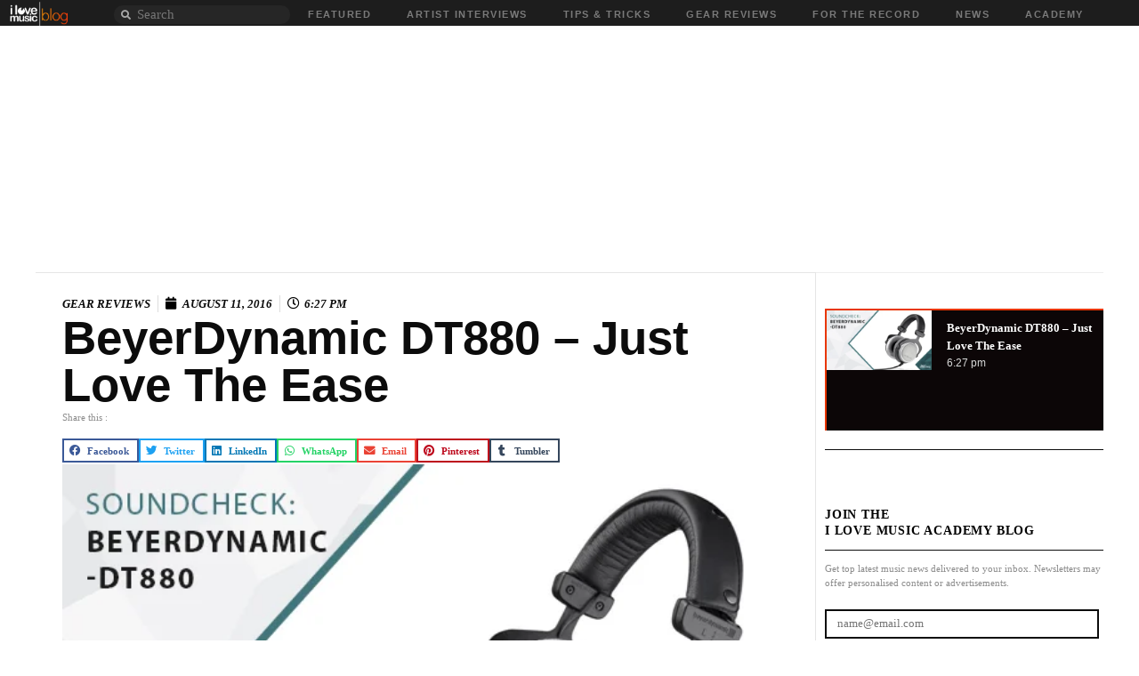

--- FILE ---
content_type: text/html; charset=UTF-8
request_url: https://ilovemusic.in/blog/beyerdynamic-dt880-review/
body_size: 42959
content:
<!doctype html><html lang="en-US" prefix="og: https://ogp.me/ns#"><head><script data-no-optimize="1">var litespeed_docref=sessionStorage.getItem("litespeed_docref");litespeed_docref&&(Object.defineProperty(document,"referrer",{get:function(){return litespeed_docref}}),sessionStorage.removeItem("litespeed_docref"));</script> <meta charset="UTF-8"><meta name="viewport" content="width=device-width, initial-scale=1"><link rel="profile" href="https://gmpg.org/xfn/11"><title>BeyerDynamic DT880 | Music Producer | Headphone REVIEW</title><meta name="description" content="The BeyerDynamic DT880 is a semi-open studio headphone which combines all strengths of open, transparent headphones compared to closed ones."/><meta name="robots" content="follow, index, max-snippet:-1, max-video-preview:-1, max-image-preview:large"/><link rel="canonical" href="https://ilovemusic.in/blog/beyerdynamic-dt880-review/" /><meta property="og:locale" content="en_US" /><meta property="og:type" content="article" /><meta property="og:title" content="BeyerDynamic DT880 | Music Producer | Headphone REVIEW" /><meta property="og:description" content="The BeyerDynamic DT880 is a semi-open studio headphone which combines all strengths of open, transparent headphones compared to closed ones." /><meta property="og:url" content="https://ilovemusic.in/blog/beyerdynamic-dt880-review/" /><meta property="og:site_name" content="Best DJ Training | Music Production | Audio Engineering" /><meta property="article:publisher" content="https://www.facebook.com/ILMusicAcademy/" /><meta property="article:author" content="https://www.facebook.com/gforcearjun" /><meta property="article:tag" content="#Headphones" /><meta property="article:tag" content="DJ headphones" /><meta property="article:tag" content="gear review" /><meta property="article:tag" content="Headphone review" /><meta property="article:tag" content="high quality headphones" /><meta property="article:tag" content="professional headphones" /><meta property="article:tag" content="studio headphone" /><meta property="article:section" content="Gear Reviews" /><meta property="og:updated_time" content="2023-11-20T15:42:05+05:30" /><meta property="og:image" content="https://ilovemusic.in/wp-content/uploads/2016/08/beyer.png" /><meta property="og:image:secure_url" content="https://ilovemusic.in/wp-content/uploads/2016/08/beyer.png" /><meta property="og:image:width" content="580" /><meta property="og:image:height" content="328" /><meta property="og:image:alt" content="Beyerdynamic DT 880 Headphones at I Love Music Academy" /><meta property="og:image:type" content="image/png" /><meta property="article:published_time" content="2016-08-11T18:27:29+05:30" /><meta property="article:modified_time" content="2023-11-20T15:42:05+05:30" /><meta name="twitter:card" content="summary_large_image" /><meta name="twitter:title" content="BeyerDynamic DT880 | Music Producer | Headphone REVIEW" /><meta name="twitter:description" content="The BeyerDynamic DT880 is a semi-open studio headphone which combines all strengths of open, transparent headphones compared to closed ones." /><meta name="twitter:site" content="@ilm_academy" /><meta name="twitter:creator" content="@ilm_academy" /><meta name="twitter:image" content="https://ilovemusic.in/wp-content/uploads/2016/08/beyer.png" /> <script type="application/ld+json" class="rank-math-schema">{"@context":"https://schema.org","@graph":[{"@type":["Organization","Person"],"@id":"https://ilovemusic.in/#person","name":"I Love Music Academy","url":"https://ilovemusic.in","sameAs":["https://www.facebook.com/ILMusicAcademy/","https://twitter.com/ilm_academy"],"logo":{"@type":"ImageObject","@id":"https://ilovemusic.in/#logo","url":"https://ilovemusic.in/wp-content/uploads/2021/07/i-love-music-logo-long-white-70pxl.png","contentUrl":"https://ilovemusic.in/wp-content/uploads/2021/07/i-love-music-logo-long-white-70pxl.png","caption":"Best DJ Training | Music Production | Audio Engineering","inLanguage":"en-US","width":"350","height":"70"},"image":{"@id":"https://ilovemusic.in/#logo"}},{"@type":"WebSite","@id":"https://ilovemusic.in/#website","url":"https://ilovemusic.in","name":"Best DJ Training | Music Production | Audio Engineering","publisher":{"@id":"https://ilovemusic.in/#person"},"inLanguage":"en-US"},{"@type":"ImageObject","@id":"https://ilovemusic.in/wp-content/uploads/2016/08/beyer.png","url":"https://ilovemusic.in/wp-content/uploads/2016/08/beyer.png","width":"580","height":"328","caption":"Beyerdynamic DT 880 Headphones at I Love Music Academy","inLanguage":"en-US"},{"@type":"BreadcrumbList","@id":"https://ilovemusic.in/blog/beyerdynamic-dt880-review/#breadcrumb","itemListElement":[{"@type":"ListItem","position":"1","item":{"@id":"https://ilovemusic.in","name":"Home"}},{"@type":"ListItem","position":"2","item":{"@id":"https://ilovemusic.in/blog/category/gear-reviews/","name":"Gear Reviews"}},{"@type":"ListItem","position":"3","item":{"@id":"https://ilovemusic.in/blog/beyerdynamic-dt880-review/","name":"BeyerDynamic DT880 &#8211; Just Love The Ease"}}]},{"@type":"WebPage","@id":"https://ilovemusic.in/blog/beyerdynamic-dt880-review/#webpage","url":"https://ilovemusic.in/blog/beyerdynamic-dt880-review/","name":"BeyerDynamic DT880 | Music Producer | Headphone REVIEW","datePublished":"2016-08-11T18:27:29+05:30","dateModified":"2023-11-20T15:42:05+05:30","isPartOf":{"@id":"https://ilovemusic.in/#website"},"primaryImageOfPage":{"@id":"https://ilovemusic.in/wp-content/uploads/2016/08/beyer.png"},"inLanguage":"en-US","breadcrumb":{"@id":"https://ilovemusic.in/blog/beyerdynamic-dt880-review/#breadcrumb"}},{"@type":"Person","@id":"https://ilovemusic.in/author/g-force-arjun/","name":"G Force Arjun","description":"Audio Engineer, Radio Expert, Music Producer &amp; Performer, Game Developer, HOD at I Love Music Academy.","url":"https://ilovemusic.in/author/g-force-arjun/","image":{"@type":"ImageObject","@id":"https://ilovemusic.in/wp-content/litespeed/avatar/3435f7e90501e06e780059e81f54547e.jpg?ver=1768411499","url":"https://ilovemusic.in/wp-content/litespeed/avatar/3435f7e90501e06e780059e81f54547e.jpg?ver=1768411499","caption":"G Force Arjun","inLanguage":"en-US"},"sameAs":["https://www.facebook.com/gforcearjun","https://www.facebook.com/gforcearjun","https://soundcloud.com/gforcearjun"]},{"@type":"BlogPosting","headline":"BeyerDynamic DT880 | Music Producer | Headphone REVIEW","keywords":"BeyerDynamic DT880","datePublished":"2016-08-11T18:27:29+05:30","dateModified":"2023-11-20T15:42:05+05:30","articleSection":"Gear Reviews","author":{"@id":"https://ilovemusic.in/author/g-force-arjun/","name":"G Force Arjun"},"publisher":{"@id":"https://ilovemusic.in/#person"},"description":"The BeyerDynamic DT880 is a semi-open studio headphone which combines all strengths of open, transparent headphones compared to closed ones.","name":"BeyerDynamic DT880 | Music Producer | Headphone REVIEW","@id":"https://ilovemusic.in/blog/beyerdynamic-dt880-review/#richSnippet","isPartOf":{"@id":"https://ilovemusic.in/blog/beyerdynamic-dt880-review/#webpage"},"image":{"@id":"https://ilovemusic.in/wp-content/uploads/2016/08/beyer.png"},"inLanguage":"en-US","mainEntityOfPage":{"@id":"https://ilovemusic.in/blog/beyerdynamic-dt880-review/#webpage"}}]}</script> <link rel="alternate" type="application/rss+xml" title="Best DJ Training | Music Production | Audio Engineering &raquo; Feed" href="https://ilovemusic.in/feed/" /><link rel="alternate" type="application/rss+xml" title="Best DJ Training | Music Production | Audio Engineering &raquo; Comments Feed" href="https://ilovemusic.in/comments/feed/" /><link rel="alternate" type="application/rss+xml" title="Best DJ Training | Music Production | Audio Engineering &raquo; BeyerDynamic DT880 &#8211; Just Love The Ease Comments Feed" href="https://ilovemusic.in/blog/beyerdynamic-dt880-review/feed/" /><link rel="alternate" title="oEmbed (JSON)" type="application/json+oembed" href="https://ilovemusic.in/wp-json/oembed/1.0/embed?url=https%3A%2F%2Filovemusic.in%2Fblog%2Fbeyerdynamic-dt880-review%2F" /><link rel="alternate" title="oEmbed (XML)" type="text/xml+oembed" href="https://ilovemusic.in/wp-json/oembed/1.0/embed?url=https%3A%2F%2Filovemusic.in%2Fblog%2Fbeyerdynamic-dt880-review%2F&#038;format=xml" />
 <script src="//www.googletagmanager.com/gtag/js?id=G-75FZZDKS1S"  data-cfasync="false" data-wpfc-render="false" async></script> <script data-cfasync="false" data-wpfc-render="false">var em_version = '8.11.1';
				var em_track_user = true;
				var em_no_track_reason = '';
								var ExactMetricsDefaultLocations = {"page_location":"https:\/\/ilovemusic.in\/blog\/beyerdynamic-dt880-review\/"};
								if ( typeof ExactMetricsPrivacyGuardFilter === 'function' ) {
					var ExactMetricsLocations = (typeof ExactMetricsExcludeQuery === 'object') ? ExactMetricsPrivacyGuardFilter( ExactMetricsExcludeQuery ) : ExactMetricsPrivacyGuardFilter( ExactMetricsDefaultLocations );
				} else {
					var ExactMetricsLocations = (typeof ExactMetricsExcludeQuery === 'object') ? ExactMetricsExcludeQuery : ExactMetricsDefaultLocations;
				}

								var disableStrs = [
										'ga-disable-G-75FZZDKS1S',
									];

				/* Function to detect opted out users */
				function __gtagTrackerIsOptedOut() {
					for (var index = 0; index < disableStrs.length; index++) {
						if (document.cookie.indexOf(disableStrs[index] + '=true') > -1) {
							return true;
						}
					}

					return false;
				}

				/* Disable tracking if the opt-out cookie exists. */
				if (__gtagTrackerIsOptedOut()) {
					for (var index = 0; index < disableStrs.length; index++) {
						window[disableStrs[index]] = true;
					}
				}

				/* Opt-out function */
				function __gtagTrackerOptout() {
					for (var index = 0; index < disableStrs.length; index++) {
						document.cookie = disableStrs[index] + '=true; expires=Thu, 31 Dec 2099 23:59:59 UTC; path=/';
						window[disableStrs[index]] = true;
					}
				}

				if ('undefined' === typeof gaOptout) {
					function gaOptout() {
						__gtagTrackerOptout();
					}
				}
								window.dataLayer = window.dataLayer || [];

				window.ExactMetricsDualTracker = {
					helpers: {},
					trackers: {},
				};
				if (em_track_user) {
					function __gtagDataLayer() {
						dataLayer.push(arguments);
					}

					function __gtagTracker(type, name, parameters) {
						if (!parameters) {
							parameters = {};
						}

						if (parameters.send_to) {
							__gtagDataLayer.apply(null, arguments);
							return;
						}

						if (type === 'event') {
														parameters.send_to = exactmetrics_frontend.v4_id;
							var hookName = name;
							if (typeof parameters['event_category'] !== 'undefined') {
								hookName = parameters['event_category'] + ':' + name;
							}

							if (typeof ExactMetricsDualTracker.trackers[hookName] !== 'undefined') {
								ExactMetricsDualTracker.trackers[hookName](parameters);
							} else {
								__gtagDataLayer('event', name, parameters);
							}
							
						} else {
							__gtagDataLayer.apply(null, arguments);
						}
					}

					__gtagTracker('js', new Date());
					__gtagTracker('set', {
						'developer_id.dNDMyYj': true,
											});
					if ( ExactMetricsLocations.page_location ) {
						__gtagTracker('set', ExactMetricsLocations);
					}
										__gtagTracker('config', 'G-75FZZDKS1S', {"allow_anchor":"true","forceSSL":"true","anonymize_ip":"true","link_attribution":"true","page_path":location.pathname + location.search + location.hash} );
										window.gtag = __gtagTracker;										(function () {
						/* https://developers.google.com/analytics/devguides/collection/analyticsjs/ */
						/* ga and __gaTracker compatibility shim. */
						var noopfn = function () {
							return null;
						};
						var newtracker = function () {
							return new Tracker();
						};
						var Tracker = function () {
							return null;
						};
						var p = Tracker.prototype;
						p.get = noopfn;
						p.set = noopfn;
						p.send = function () {
							var args = Array.prototype.slice.call(arguments);
							args.unshift('send');
							__gaTracker.apply(null, args);
						};
						var __gaTracker = function () {
							var len = arguments.length;
							if (len === 0) {
								return;
							}
							var f = arguments[len - 1];
							if (typeof f !== 'object' || f === null || typeof f.hitCallback !== 'function') {
								if ('send' === arguments[0]) {
									var hitConverted, hitObject = false, action;
									if ('event' === arguments[1]) {
										if ('undefined' !== typeof arguments[3]) {
											hitObject = {
												'eventAction': arguments[3],
												'eventCategory': arguments[2],
												'eventLabel': arguments[4],
												'value': arguments[5] ? arguments[5] : 1,
											}
										}
									}
									if ('pageview' === arguments[1]) {
										if ('undefined' !== typeof arguments[2]) {
											hitObject = {
												'eventAction': 'page_view',
												'page_path': arguments[2],
											}
										}
									}
									if (typeof arguments[2] === 'object') {
										hitObject = arguments[2];
									}
									if (typeof arguments[5] === 'object') {
										Object.assign(hitObject, arguments[5]);
									}
									if ('undefined' !== typeof arguments[1].hitType) {
										hitObject = arguments[1];
										if ('pageview' === hitObject.hitType) {
											hitObject.eventAction = 'page_view';
										}
									}
									if (hitObject) {
										action = 'timing' === arguments[1].hitType ? 'timing_complete' : hitObject.eventAction;
										hitConverted = mapArgs(hitObject);
										__gtagTracker('event', action, hitConverted);
									}
								}
								return;
							}

							function mapArgs(args) {
								var arg, hit = {};
								var gaMap = {
									'eventCategory': 'event_category',
									'eventAction': 'event_action',
									'eventLabel': 'event_label',
									'eventValue': 'event_value',
									'nonInteraction': 'non_interaction',
									'timingCategory': 'event_category',
									'timingVar': 'name',
									'timingValue': 'value',
									'timingLabel': 'event_label',
									'page': 'page_path',
									'location': 'page_location',
									'title': 'page_title',
									'referrer' : 'page_referrer',
								};
								for (arg in args) {
																		if (!(!args.hasOwnProperty(arg) || !gaMap.hasOwnProperty(arg))) {
										hit[gaMap[arg]] = args[arg];
									} else {
										hit[arg] = args[arg];
									}
								}
								return hit;
							}

							try {
								f.hitCallback();
							} catch (ex) {
							}
						};
						__gaTracker.create = newtracker;
						__gaTracker.getByName = newtracker;
						__gaTracker.getAll = function () {
							return [];
						};
						__gaTracker.remove = noopfn;
						__gaTracker.loaded = true;
						window['__gaTracker'] = __gaTracker;
					})();
									} else {
										console.log("");
					(function () {
						function __gtagTracker() {
							return null;
						}

						window['__gtagTracker'] = __gtagTracker;
						window['gtag'] = __gtagTracker;
					})();
									}</script> <style id='wp-img-auto-sizes-contain-inline-css'>img:is([sizes=auto i],[sizes^="auto," i]){contain-intrinsic-size:3000px 1500px}
/*# sourceURL=wp-img-auto-sizes-contain-inline-css */</style><link data-optimized="2" rel="stylesheet" href="https://ilovemusic.in/wp-content/litespeed/ucss/36f964bdd1e88ca64578caa2d8171ea6.css?ver=cf3c4" /><style id='ugb-style-css-v2-inline-css'>:root {--stk-block-width-default-detected: 800px;}
:root {
			--content-width: 800px;
		}
/*# sourceURL=ugb-style-css-v2-inline-css */</style><style id='ramizmanked-variable-column-block-style-inline-css'>/*!***************************************************************************************************************************************************************************************************************************************!*\
  !*** css ./node_modules/css-loader/dist/cjs.js??ruleSet[1].rules[3].use[1]!./node_modules/postcss-loader/dist/cjs.js??ruleSet[1].rules[3].use[2]!./node_modules/sass-loader/dist/cjs.js??ruleSet[1].rules[3].use[3]!./src/style.scss ***!
  \***************************************************************************************************************************************************************************************************************************************/
.wp-block-ramizmanked-variable-column-block .vcb-block-wrapper {
  display: flex;
  gap: 1.5rem;
}

/*# sourceMappingURL=style-index.css.map*/
/*# sourceURL=https://ilovemusic.in/wp-content/plugins/variable-column-block/build/style-index.css */</style><style id='global-styles-inline-css'>:root{--wp--preset--aspect-ratio--square: 1;--wp--preset--aspect-ratio--4-3: 4/3;--wp--preset--aspect-ratio--3-4: 3/4;--wp--preset--aspect-ratio--3-2: 3/2;--wp--preset--aspect-ratio--2-3: 2/3;--wp--preset--aspect-ratio--16-9: 16/9;--wp--preset--aspect-ratio--9-16: 9/16;--wp--preset--color--black: #000000;--wp--preset--color--cyan-bluish-gray: #abb8c3;--wp--preset--color--white: #ffffff;--wp--preset--color--pale-pink: #f78da7;--wp--preset--color--vivid-red: #cf2e2e;--wp--preset--color--luminous-vivid-orange: #ff6900;--wp--preset--color--luminous-vivid-amber: #fcb900;--wp--preset--color--light-green-cyan: #7bdcb5;--wp--preset--color--vivid-green-cyan: #00d084;--wp--preset--color--pale-cyan-blue: #8ed1fc;--wp--preset--color--vivid-cyan-blue: #0693e3;--wp--preset--color--vivid-purple: #9b51e0;--wp--preset--gradient--vivid-cyan-blue-to-vivid-purple: linear-gradient(135deg,rgb(6,147,227) 0%,rgb(155,81,224) 100%);--wp--preset--gradient--light-green-cyan-to-vivid-green-cyan: linear-gradient(135deg,rgb(122,220,180) 0%,rgb(0,208,130) 100%);--wp--preset--gradient--luminous-vivid-amber-to-luminous-vivid-orange: linear-gradient(135deg,rgb(252,185,0) 0%,rgb(255,105,0) 100%);--wp--preset--gradient--luminous-vivid-orange-to-vivid-red: linear-gradient(135deg,rgb(255,105,0) 0%,rgb(207,46,46) 100%);--wp--preset--gradient--very-light-gray-to-cyan-bluish-gray: linear-gradient(135deg,rgb(238,238,238) 0%,rgb(169,184,195) 100%);--wp--preset--gradient--cool-to-warm-spectrum: linear-gradient(135deg,rgb(74,234,220) 0%,rgb(151,120,209) 20%,rgb(207,42,186) 40%,rgb(238,44,130) 60%,rgb(251,105,98) 80%,rgb(254,248,76) 100%);--wp--preset--gradient--blush-light-purple: linear-gradient(135deg,rgb(255,206,236) 0%,rgb(152,150,240) 100%);--wp--preset--gradient--blush-bordeaux: linear-gradient(135deg,rgb(254,205,165) 0%,rgb(254,45,45) 50%,rgb(107,0,62) 100%);--wp--preset--gradient--luminous-dusk: linear-gradient(135deg,rgb(255,203,112) 0%,rgb(199,81,192) 50%,rgb(65,88,208) 100%);--wp--preset--gradient--pale-ocean: linear-gradient(135deg,rgb(255,245,203) 0%,rgb(182,227,212) 50%,rgb(51,167,181) 100%);--wp--preset--gradient--electric-grass: linear-gradient(135deg,rgb(202,248,128) 0%,rgb(113,206,126) 100%);--wp--preset--gradient--midnight: linear-gradient(135deg,rgb(2,3,129) 0%,rgb(40,116,252) 100%);--wp--preset--font-size--small: 13px;--wp--preset--font-size--medium: 20px;--wp--preset--font-size--large: 36px;--wp--preset--font-size--x-large: 42px;--wp--preset--spacing--20: 0.44rem;--wp--preset--spacing--30: 0.67rem;--wp--preset--spacing--40: 1rem;--wp--preset--spacing--50: 1.5rem;--wp--preset--spacing--60: 2.25rem;--wp--preset--spacing--70: 3.38rem;--wp--preset--spacing--80: 5.06rem;--wp--preset--shadow--natural: 6px 6px 9px rgba(0, 0, 0, 0.2);--wp--preset--shadow--deep: 12px 12px 50px rgba(0, 0, 0, 0.4);--wp--preset--shadow--sharp: 6px 6px 0px rgba(0, 0, 0, 0.2);--wp--preset--shadow--outlined: 6px 6px 0px -3px rgb(255, 255, 255), 6px 6px rgb(0, 0, 0);--wp--preset--shadow--crisp: 6px 6px 0px rgb(0, 0, 0);}:root { --wp--style--global--content-size: 800px;--wp--style--global--wide-size: 1200px; }:where(body) { margin: 0; }.wp-site-blocks > .alignleft { float: left; margin-right: 2em; }.wp-site-blocks > .alignright { float: right; margin-left: 2em; }.wp-site-blocks > .aligncenter { justify-content: center; margin-left: auto; margin-right: auto; }:where(.wp-site-blocks) > * { margin-block-start: 24px; margin-block-end: 0; }:where(.wp-site-blocks) > :first-child { margin-block-start: 0; }:where(.wp-site-blocks) > :last-child { margin-block-end: 0; }:root { --wp--style--block-gap: 24px; }:root :where(.is-layout-flow) > :first-child{margin-block-start: 0;}:root :where(.is-layout-flow) > :last-child{margin-block-end: 0;}:root :where(.is-layout-flow) > *{margin-block-start: 24px;margin-block-end: 0;}:root :where(.is-layout-constrained) > :first-child{margin-block-start: 0;}:root :where(.is-layout-constrained) > :last-child{margin-block-end: 0;}:root :where(.is-layout-constrained) > *{margin-block-start: 24px;margin-block-end: 0;}:root :where(.is-layout-flex){gap: 24px;}:root :where(.is-layout-grid){gap: 24px;}.is-layout-flow > .alignleft{float: left;margin-inline-start: 0;margin-inline-end: 2em;}.is-layout-flow > .alignright{float: right;margin-inline-start: 2em;margin-inline-end: 0;}.is-layout-flow > .aligncenter{margin-left: auto !important;margin-right: auto !important;}.is-layout-constrained > .alignleft{float: left;margin-inline-start: 0;margin-inline-end: 2em;}.is-layout-constrained > .alignright{float: right;margin-inline-start: 2em;margin-inline-end: 0;}.is-layout-constrained > .aligncenter{margin-left: auto !important;margin-right: auto !important;}.is-layout-constrained > :where(:not(.alignleft):not(.alignright):not(.alignfull)){max-width: var(--wp--style--global--content-size);margin-left: auto !important;margin-right: auto !important;}.is-layout-constrained > .alignwide{max-width: var(--wp--style--global--wide-size);}body .is-layout-flex{display: flex;}.is-layout-flex{flex-wrap: wrap;align-items: center;}.is-layout-flex > :is(*, div){margin: 0;}body .is-layout-grid{display: grid;}.is-layout-grid > :is(*, div){margin: 0;}body{padding-top: 0px;padding-right: 0px;padding-bottom: 0px;padding-left: 0px;}a:where(:not(.wp-element-button)){text-decoration: underline;}:root :where(.wp-element-button, .wp-block-button__link){background-color: #32373c;border-width: 0;color: #fff;font-family: inherit;font-size: inherit;font-style: inherit;font-weight: inherit;letter-spacing: inherit;line-height: inherit;padding-top: calc(0.667em + 2px);padding-right: calc(1.333em + 2px);padding-bottom: calc(0.667em + 2px);padding-left: calc(1.333em + 2px);text-decoration: none;text-transform: inherit;}.has-black-color{color: var(--wp--preset--color--black) !important;}.has-cyan-bluish-gray-color{color: var(--wp--preset--color--cyan-bluish-gray) !important;}.has-white-color{color: var(--wp--preset--color--white) !important;}.has-pale-pink-color{color: var(--wp--preset--color--pale-pink) !important;}.has-vivid-red-color{color: var(--wp--preset--color--vivid-red) !important;}.has-luminous-vivid-orange-color{color: var(--wp--preset--color--luminous-vivid-orange) !important;}.has-luminous-vivid-amber-color{color: var(--wp--preset--color--luminous-vivid-amber) !important;}.has-light-green-cyan-color{color: var(--wp--preset--color--light-green-cyan) !important;}.has-vivid-green-cyan-color{color: var(--wp--preset--color--vivid-green-cyan) !important;}.has-pale-cyan-blue-color{color: var(--wp--preset--color--pale-cyan-blue) !important;}.has-vivid-cyan-blue-color{color: var(--wp--preset--color--vivid-cyan-blue) !important;}.has-vivid-purple-color{color: var(--wp--preset--color--vivid-purple) !important;}.has-black-background-color{background-color: var(--wp--preset--color--black) !important;}.has-cyan-bluish-gray-background-color{background-color: var(--wp--preset--color--cyan-bluish-gray) !important;}.has-white-background-color{background-color: var(--wp--preset--color--white) !important;}.has-pale-pink-background-color{background-color: var(--wp--preset--color--pale-pink) !important;}.has-vivid-red-background-color{background-color: var(--wp--preset--color--vivid-red) !important;}.has-luminous-vivid-orange-background-color{background-color: var(--wp--preset--color--luminous-vivid-orange) !important;}.has-luminous-vivid-amber-background-color{background-color: var(--wp--preset--color--luminous-vivid-amber) !important;}.has-light-green-cyan-background-color{background-color: var(--wp--preset--color--light-green-cyan) !important;}.has-vivid-green-cyan-background-color{background-color: var(--wp--preset--color--vivid-green-cyan) !important;}.has-pale-cyan-blue-background-color{background-color: var(--wp--preset--color--pale-cyan-blue) !important;}.has-vivid-cyan-blue-background-color{background-color: var(--wp--preset--color--vivid-cyan-blue) !important;}.has-vivid-purple-background-color{background-color: var(--wp--preset--color--vivid-purple) !important;}.has-black-border-color{border-color: var(--wp--preset--color--black) !important;}.has-cyan-bluish-gray-border-color{border-color: var(--wp--preset--color--cyan-bluish-gray) !important;}.has-white-border-color{border-color: var(--wp--preset--color--white) !important;}.has-pale-pink-border-color{border-color: var(--wp--preset--color--pale-pink) !important;}.has-vivid-red-border-color{border-color: var(--wp--preset--color--vivid-red) !important;}.has-luminous-vivid-orange-border-color{border-color: var(--wp--preset--color--luminous-vivid-orange) !important;}.has-luminous-vivid-amber-border-color{border-color: var(--wp--preset--color--luminous-vivid-amber) !important;}.has-light-green-cyan-border-color{border-color: var(--wp--preset--color--light-green-cyan) !important;}.has-vivid-green-cyan-border-color{border-color: var(--wp--preset--color--vivid-green-cyan) !important;}.has-pale-cyan-blue-border-color{border-color: var(--wp--preset--color--pale-cyan-blue) !important;}.has-vivid-cyan-blue-border-color{border-color: var(--wp--preset--color--vivid-cyan-blue) !important;}.has-vivid-purple-border-color{border-color: var(--wp--preset--color--vivid-purple) !important;}.has-vivid-cyan-blue-to-vivid-purple-gradient-background{background: var(--wp--preset--gradient--vivid-cyan-blue-to-vivid-purple) !important;}.has-light-green-cyan-to-vivid-green-cyan-gradient-background{background: var(--wp--preset--gradient--light-green-cyan-to-vivid-green-cyan) !important;}.has-luminous-vivid-amber-to-luminous-vivid-orange-gradient-background{background: var(--wp--preset--gradient--luminous-vivid-amber-to-luminous-vivid-orange) !important;}.has-luminous-vivid-orange-to-vivid-red-gradient-background{background: var(--wp--preset--gradient--luminous-vivid-orange-to-vivid-red) !important;}.has-very-light-gray-to-cyan-bluish-gray-gradient-background{background: var(--wp--preset--gradient--very-light-gray-to-cyan-bluish-gray) !important;}.has-cool-to-warm-spectrum-gradient-background{background: var(--wp--preset--gradient--cool-to-warm-spectrum) !important;}.has-blush-light-purple-gradient-background{background: var(--wp--preset--gradient--blush-light-purple) !important;}.has-blush-bordeaux-gradient-background{background: var(--wp--preset--gradient--blush-bordeaux) !important;}.has-luminous-dusk-gradient-background{background: var(--wp--preset--gradient--luminous-dusk) !important;}.has-pale-ocean-gradient-background{background: var(--wp--preset--gradient--pale-ocean) !important;}.has-electric-grass-gradient-background{background: var(--wp--preset--gradient--electric-grass) !important;}.has-midnight-gradient-background{background: var(--wp--preset--gradient--midnight) !important;}.has-small-font-size{font-size: var(--wp--preset--font-size--small) !important;}.has-medium-font-size{font-size: var(--wp--preset--font-size--medium) !important;}.has-large-font-size{font-size: var(--wp--preset--font-size--large) !important;}.has-x-large-font-size{font-size: var(--wp--preset--font-size--x-large) !important;}
:root :where(.wp-block-pullquote){font-size: 1.5em;line-height: 1.6;}
/*# sourceURL=global-styles-inline-css */</style><script type="litespeed/javascript" data-src="https://ilovemusic.in/wp-content/plugins/google-analytics-dashboard-for-wp/assets/js/frontend-gtag.min.js" id="exactmetrics-frontend-script-js" data-wp-strategy="async"></script> <script data-cfasync="false" data-wpfc-render="false" id='exactmetrics-frontend-script-js-extra'>var exactmetrics_frontend = {"js_events_tracking":"true","download_extensions":"zip,mp3,mpeg,pdf,docx,pptx,xlsx,rar","inbound_paths":"[{\"path\":\"\\\/go\\\/\",\"label\":\"affiliate\"},{\"path\":\"\\\/recommend\\\/\",\"label\":\"affiliate\"}]","home_url":"https:\/\/ilovemusic.in","hash_tracking":"true","v4_id":"G-75FZZDKS1S"};</script> <script id="ugb-block-frontend-js-v2-js-extra" type="litespeed/javascript">var stackable={"restUrl":"https://ilovemusic.in/wp-json/"}</script> <script type="litespeed/javascript" data-src="https://ilovemusic.in/wp-includes/js/jquery/jquery.min.js" id="jquery-core-js"></script> <script id="wpm-js-extra" type="litespeed/javascript">var wpm={"ajax_url":"https://ilovemusic.in/wp-admin/admin-ajax.php","root":"https://ilovemusic.in/wp-json/","nonce_wp_rest":"fb78871e1c","nonce_ajax":"bb65e77cee"}</script> <link rel="https://api.w.org/" href="https://ilovemusic.in/wp-json/" /><link rel="alternate" title="JSON" type="application/json" href="https://ilovemusic.in/wp-json/wp/v2/posts/4629" /><link rel="EditURI" type="application/rsd+xml" title="RSD" href="https://ilovemusic.in/xmlrpc.php?rsd" /><meta name="generator" content="WordPress 6.9" /><link rel='shortlink' href='https://ilovemusic.in/?p=4629' />
 <script type="litespeed/javascript">(function(w,d,s,l,i){w[l]=w[l]||[];w[l].push({'gtm.start':new Date().getTime(),event:'gtm.js'});var f=d.getElementsByTagName(s)[0],j=d.createElement(s),dl=l!='dataLayer'?'&l='+l:'';j.async=!0;j.src='https://www.googletagmanager.com/gtm.js?id='+i+dl;f.parentNode.insertBefore(j,f)})(window,document,'script','dataLayer','GTM-WFBV36H')</script> 
 <script type="litespeed/javascript" data-src="https://www.googletagmanager.com/gtag/js?id=AW-981443344"></script> <script type="litespeed/javascript">window.dataLayer=window.dataLayer||[];function gtag(){dataLayer.push(arguments)}
gtag('js',new Date());gtag('config','AW-981443344')</script> <meta name="generator" content="Elementor 3.34.2; features: additional_custom_breakpoints; settings: css_print_method-external, google_font-enabled, font_display-swap"> <script type="litespeed/javascript">window.wpmDataLayer=window.wpmDataLayer||{};window.wpmDataLayer=Object.assign(window.wpmDataLayer,{"cart":{},"cart_item_keys":{},"version":{"number":"1.54.1","pro":!1,"eligible_for_updates":!1,"distro":"fms","beta":!1,"show":!0},"pixels":[],"page":{"id":4629,"title":"BeyerDynamic DT880 &#8211; Just Love The Ease","type":"post","categories":[{"term_id":219,"name":"Gear Reviews","slug":"gear-reviews","term_group":0,"term_taxonomy_id":219,"taxonomy":"category","description":"","parent":0,"count":29,"filter":"raw","cat_ID":219,"category_count":29,"category_description":"","cat_name":"Gear Reviews","category_nicename":"gear-reviews","category_parent":0}],"parent":{"id":0,"title":"BeyerDynamic DT880 &#8211; Just Love The Ease","type":"post","categories":[{"term_id":219,"name":"Gear Reviews","slug":"gear-reviews","term_group":0,"term_taxonomy_id":219,"taxonomy":"category","description":"","parent":0,"count":29,"filter":"raw","cat_ID":219,"category_count":29,"category_description":"","cat_name":"Gear Reviews","category_nicename":"gear-reviews","category_parent":0}]}},"general":{"user_logged_in":!1,"scroll_tracking_thresholds":[],"page_id":4629,"exclude_domains":[],"server_2_server":{"active":!1,"user_agent_exclude_patterns":[],"ip_exclude_list":[],"pageview_event_s2s":{"is_active":!1,"pixels":[]}},"consent_management":{"explicit_consent":!1},"lazy_load_pmw":!1,"chunk_base_path":"https://ilovemusic.in/wp-content/plugins/woocommerce-google-adwords-conversion-tracking-tag/js/public/free/","modules":{"load_deprecated_functions":!0}}})</script> <style>.e-con.e-parent:nth-of-type(n+4):not(.e-lazyloaded):not(.e-no-lazyload),
				.e-con.e-parent:nth-of-type(n+4):not(.e-lazyloaded):not(.e-no-lazyload) * {
					background-image: none !important;
				}
				@media screen and (max-height: 1024px) {
					.e-con.e-parent:nth-of-type(n+3):not(.e-lazyloaded):not(.e-no-lazyload),
					.e-con.e-parent:nth-of-type(n+3):not(.e-lazyloaded):not(.e-no-lazyload) * {
						background-image: none !important;
					}
				}
				@media screen and (max-height: 640px) {
					.e-con.e-parent:nth-of-type(n+2):not(.e-lazyloaded):not(.e-no-lazyload),
					.e-con.e-parent:nth-of-type(n+2):not(.e-lazyloaded):not(.e-no-lazyload) * {
						background-image: none !important;
					}
				}</style><link rel="icon" href="https://ilovemusic.in/wp-content/uploads/2017/07/cropped-knob2-32x32.png" sizes="32x32" /><link rel="icon" href="https://ilovemusic.in/wp-content/uploads/2017/07/cropped-knob2-192x192.png" sizes="192x192" /><link rel="apple-touch-icon" href="https://ilovemusic.in/wp-content/uploads/2017/07/cropped-knob2-180x180.png" /><meta name="msapplication-TileImage" content="https://ilovemusic.in/wp-content/uploads/2017/07/cropped-knob2-270x270.png" /></head><body class="wp-singular post-template-default single single-post postid-4629 single-format-standard wp-custom-logo wp-embed-responsive wp-theme-hello-elementor stk--is-helloelementor-theme ally-default hello-elementor-default elementor-default elementor-kit-24191 elementor-page-10042"><noscript><iframe data-lazyloaded="1" src="about:blank" data-litespeed-src="https://www.googletagmanager.com/ns.html?id=GTM-WFBV36H"
height="0" width="0" style="display:none;visibility:hidden"></iframe></noscript>
<a class="skip-link screen-reader-text" href="#content">Skip to content</a><header data-elementor-type="header" data-elementor-id="14390" class="elementor elementor-14390 elementor-location-header" data-elementor-post-type="elementor_library"><section class="elementor-section elementor-top-section elementor-element elementor-element-10b4a80 elementor-section-stretched elementor-section-full_width elementor-section-height-min-height elementor-section-height-default elementor-section-items-middle" data-id="10b4a80" data-element_type="section" data-settings="{&quot;stretch_section&quot;:&quot;section-stretched&quot;,&quot;background_background&quot;:&quot;classic&quot;,&quot;sticky&quot;:&quot;top&quot;,&quot;sticky_on&quot;:[&quot;desktop&quot;,&quot;tablet&quot;,&quot;mobile&quot;],&quot;sticky_offset&quot;:0,&quot;sticky_effects_offset&quot;:0,&quot;sticky_anchor_link_offset&quot;:0}"><div class="elementor-container elementor-column-gap-default"><div class="elementor-column elementor-col-100 elementor-top-column elementor-element elementor-element-c27f3e3" data-id="c27f3e3" data-element_type="column"><div class="elementor-widget-wrap"></div></div></div></section><section class="elementor-section elementor-top-section elementor-element elementor-element-4fb85cc elementor-section-stretched elementor-section-full_width elementor-section-height-min-height elementor-hidden-phone elementor-section-height-default elementor-section-items-middle" data-id="4fb85cc" data-element_type="section" data-settings="{&quot;stretch_section&quot;:&quot;section-stretched&quot;,&quot;background_background&quot;:&quot;classic&quot;,&quot;sticky_offset&quot;:1,&quot;sticky&quot;:&quot;top&quot;,&quot;sticky_on&quot;:[&quot;desktop&quot;,&quot;tablet&quot;,&quot;mobile&quot;],&quot;sticky_effects_offset&quot;:0,&quot;sticky_anchor_link_offset&quot;:0}"><div class="elementor-container elementor-column-gap-no"><div class="elementor-column elementor-col-33 elementor-top-column elementor-element elementor-element-664e75e" data-id="664e75e" data-element_type="column"><div class="elementor-widget-wrap elementor-element-populated"><div class="elementor-element elementor-element-c277d5d elementor-widget elementor-widget-image" data-id="c277d5d" data-element_type="widget" data-widget_type="image.default"><div class="elementor-widget-container">
<a href="https://ilovemusic.in/blog/">
<img data-lazyloaded="1" src="[data-uri]" width="500" height="200" data-src="https://ilovemusic.in/wp-content/uploads/2018/09/Blog-Logo-White.png.webp" class="attachment-large size-large wp-image-14467" alt="I Love Music Blog logo" data-srcset="https://ilovemusic.in/wp-content/uploads/2018/09/Blog-Logo-White.png.webp 500w, https://ilovemusic.in/wp-content/uploads/2018/09/Blog-Logo-White-300x120.png.webp 300w, https://ilovemusic.in/wp-content/uploads/2018/09/Blog-Logo-White-20x8.png.webp 20w" data-sizes="(max-width: 500px) 100vw, 500px" />								</a></div></div></div></div><div class="elementor-column elementor-col-33 elementor-top-column elementor-element elementor-element-72bf2da" data-id="72bf2da" data-element_type="column"><div class="elementor-widget-wrap elementor-element-populated"><div class="elementor-element elementor-element-e52cb2a elementor-search-form--skin-minimal elementor-widget elementor-widget-search-form" data-id="e52cb2a" data-element_type="widget" data-settings="{&quot;skin&quot;:&quot;minimal&quot;}" data-widget_type="search-form.default"><div class="elementor-widget-container">
<search role="search"><form class="elementor-search-form" action="https://ilovemusic.in" method="get"><div class="elementor-search-form__container">
<label class="elementor-screen-only" for="elementor-search-form-e52cb2a">Search</label><div class="elementor-search-form__icon">
<i aria-hidden="true" class="fas fa-search"></i>							<span class="elementor-screen-only">Search</span></div>
<input id="elementor-search-form-e52cb2a" placeholder="Search" class="elementor-search-form__input" type="search" name="s" value=""></div></form>
</search></div></div></div></div><div class="elementor-column elementor-col-33 elementor-top-column elementor-element elementor-element-85bf722" data-id="85bf722" data-element_type="column"><div class="elementor-widget-wrap elementor-element-populated"><div class="elementor-element elementor-element-ec0fd31 elementor-nav-menu__align-start elementor-nav-menu--dropdown-tablet elementor-nav-menu__text-align-aside elementor-nav-menu--toggle elementor-nav-menu--burger elementor-widget elementor-widget-nav-menu" data-id="ec0fd31" data-element_type="widget" data-settings="{&quot;layout&quot;:&quot;horizontal&quot;,&quot;submenu_icon&quot;:{&quot;value&quot;:&quot;&lt;i class=\&quot;fas fa-caret-down\&quot; aria-hidden=\&quot;true\&quot;&gt;&lt;\/i&gt;&quot;,&quot;library&quot;:&quot;fa-solid&quot;},&quot;toggle&quot;:&quot;burger&quot;}" data-widget_type="nav-menu.default"><div class="elementor-widget-container"><nav aria-label="Menu" class="elementor-nav-menu--main elementor-nav-menu__container elementor-nav-menu--layout-horizontal e--pointer-double-line e--animation-fade"><ul id="menu-1-ec0fd31" class="elementor-nav-menu"><li class="menu-item menu-item-type-taxonomy menu-item-object-category menu-item-14403"><a href="https://ilovemusic.in/blog/category/featured/" class="elementor-item">Featured</a></li><li class="menu-item menu-item-type-taxonomy menu-item-object-category menu-item-14084"><a href="https://ilovemusic.in/blog/category/artist-interviews/" class="elementor-item">Artist Interviews</a></li><li class="menu-item menu-item-type-taxonomy menu-item-object-category menu-item-14085"><a href="https://ilovemusic.in/blog/category/tips-tricks/" class="elementor-item">Tips &#038; Tricks</a></li><li class="menu-item menu-item-type-taxonomy menu-item-object-category current-post-ancestor current-menu-parent current-post-parent menu-item-14086"><a href="https://ilovemusic.in/blog/category/gear-reviews/" class="elementor-item">Gear Reviews</a></li><li class="menu-item menu-item-type-post_type menu-item-object-page menu-item-18921"><a href="https://ilovemusic.in/for-the-record/" class="elementor-item">For the Record</a></li><li class="menu-item menu-item-type-taxonomy menu-item-object-category menu-item-14402"><a href="https://ilovemusic.in/blog/category/news/" class="elementor-item">News</a></li><li class="menu-item menu-item-type-post_type menu-item-object-page menu-item-14404"><a href="https://ilovemusic.in/home/" class="elementor-item">Academy</a></li></ul></nav><div class="elementor-menu-toggle" role="button" tabindex="0" aria-label="Menu Toggle" aria-expanded="false">
<i aria-hidden="true" role="presentation" class="elementor-menu-toggle__icon--open eicon-menu-bar"></i><i aria-hidden="true" role="presentation" class="elementor-menu-toggle__icon--close eicon-close"></i></div><nav class="elementor-nav-menu--dropdown elementor-nav-menu__container" aria-hidden="true"><ul id="menu-2-ec0fd31" class="elementor-nav-menu"><li class="menu-item menu-item-type-taxonomy menu-item-object-category menu-item-14403"><a href="https://ilovemusic.in/blog/category/featured/" class="elementor-item" tabindex="-1">Featured</a></li><li class="menu-item menu-item-type-taxonomy menu-item-object-category menu-item-14084"><a href="https://ilovemusic.in/blog/category/artist-interviews/" class="elementor-item" tabindex="-1">Artist Interviews</a></li><li class="menu-item menu-item-type-taxonomy menu-item-object-category menu-item-14085"><a href="https://ilovemusic.in/blog/category/tips-tricks/" class="elementor-item" tabindex="-1">Tips &#038; Tricks</a></li><li class="menu-item menu-item-type-taxonomy menu-item-object-category current-post-ancestor current-menu-parent current-post-parent menu-item-14086"><a href="https://ilovemusic.in/blog/category/gear-reviews/" class="elementor-item" tabindex="-1">Gear Reviews</a></li><li class="menu-item menu-item-type-post_type menu-item-object-page menu-item-18921"><a href="https://ilovemusic.in/for-the-record/" class="elementor-item" tabindex="-1">For the Record</a></li><li class="menu-item menu-item-type-taxonomy menu-item-object-category menu-item-14402"><a href="https://ilovemusic.in/blog/category/news/" class="elementor-item" tabindex="-1">News</a></li><li class="menu-item menu-item-type-post_type menu-item-object-page menu-item-14404"><a href="https://ilovemusic.in/home/" class="elementor-item" tabindex="-1">Academy</a></li></ul></nav></div></div></div></div></div></section><section class="elementor-section elementor-top-section elementor-element elementor-element-69cf626 elementor-section-stretched elementor-section-full_width elementor-hidden-desktop elementor-hidden-tablet elementor-section-height-default elementor-section-height-default" data-id="69cf626" data-element_type="section" data-settings="{&quot;stretch_section&quot;:&quot;section-stretched&quot;,&quot;background_background&quot;:&quot;classic&quot;,&quot;sticky&quot;:&quot;top&quot;,&quot;sticky_offset&quot;:1,&quot;sticky_on&quot;:[&quot;desktop&quot;,&quot;tablet&quot;,&quot;mobile&quot;],&quot;sticky_effects_offset&quot;:0,&quot;sticky_anchor_link_offset&quot;:0}"><div class="elementor-container elementor-column-gap-no"><div class="elementor-column elementor-col-33 elementor-top-column elementor-element elementor-element-bd59a5c" data-id="bd59a5c" data-element_type="column"><div class="elementor-widget-wrap elementor-element-populated"><div class="elementor-element elementor-element-48c7986 elementor-view-default elementor-widget elementor-widget-icon" data-id="48c7986" data-element_type="widget" data-widget_type="icon.default"><div class="elementor-widget-container"><div class="elementor-icon-wrapper">
<a class="elementor-icon" href="#elementor-action%3Aaction%3Dpopup%3Aopen%26settings%3DeyJpZCI6IjE5MjUwIiwidG9nZ2xlIjpmYWxzZX0%3D">
<i class="fa fa-align-justify" aria-hidden="true"></i>
</a></div></div></div></div></div><div class="elementor-column elementor-col-33 elementor-top-column elementor-element elementor-element-64d90dc" data-id="64d90dc" data-element_type="column"><div class="elementor-widget-wrap elementor-element-populated"><div class="elementor-element elementor-element-fdd79fe elementor-widget elementor-widget-image" data-id="fdd79fe" data-element_type="widget" data-widget_type="image.default"><div class="elementor-widget-container">
<a href="https://ilovemusic.in/blog/">
<img data-lazyloaded="1" src="[data-uri]" width="500" height="200" data-src="https://ilovemusic.in/wp-content/uploads/2018/09/Blog-Logo-White.png.webp" class="attachment-large size-large wp-image-14467" alt="I Love Music Blog logo" data-srcset="https://ilovemusic.in/wp-content/uploads/2018/09/Blog-Logo-White.png.webp 500w, https://ilovemusic.in/wp-content/uploads/2018/09/Blog-Logo-White-300x120.png.webp 300w, https://ilovemusic.in/wp-content/uploads/2018/09/Blog-Logo-White-20x8.png.webp 20w" data-sizes="(max-width: 500px) 100vw, 500px" />								</a></div></div></div></div><div class="elementor-column elementor-col-33 elementor-top-column elementor-element elementor-element-9aadc29" data-id="9aadc29" data-element_type="column"><div class="elementor-widget-wrap elementor-element-populated"><div class="elementor-element elementor-element-e0ed8a4 elementor-hidden-desktop elementor-hidden-tablet elementor-hidden-phone elementor-widget elementor-widget-html" data-id="e0ed8a4" data-element_type="widget" data-widget_type="html.default"><div class="elementor-widget-container">
<a data-flip-widget="ico" href="https://flipboard.com/@ILoveMusicBlog?utm_campaign=tools&utm_medium=follow&action=follow"><img data-lazyloaded="1" src="[data-uri]" width="30" height="30" data-src="https://cdn.flipboard.com/badges/flipboard_srsw.png" alt="Flipboard" /></a><script type="litespeed/javascript" data-src="https://cdn.flipboard.com/web/buttons/js/flbuttons.min.js"></script> </div></div></div></div></div></section></header><div data-elementor-type="single" data-elementor-id="10042" class="elementor elementor-10042 elementor-location-single post-4629 post type-post status-publish format-standard has-post-thumbnail hentry category-gear-reviews tag-headphones tag-dj-headphones tag-gear-review tag-headphone-review tag-high-quality-headphones tag-professional-headphones tag-studio-headphone" data-elementor-post-type="elementor_library"><section class="elementor-section elementor-top-section elementor-element elementor-element-4a779eb elementor-section-stretched elementor-section-full_width elementor-section-height-min-height elementor-hidden-phone elementor-hidden-tablet elementor-section-height-default elementor-section-items-middle" data-id="4a779eb" data-element_type="section" data-settings="{&quot;stretch_section&quot;:&quot;section-stretched&quot;,&quot;background_background&quot;:&quot;classic&quot;,&quot;sticky&quot;:&quot;top&quot;,&quot;sticky_on&quot;:[&quot;desktop&quot;],&quot;sticky_offset&quot;:2,&quot;sticky_effects_offset&quot;:1,&quot;sticky_anchor_link_offset&quot;:0}"><div class="elementor-container elementor-column-gap-no"><div class="elementor-column elementor-col-100 elementor-top-column elementor-element elementor-element-3105286" data-id="3105286" data-element_type="column"><div class="elementor-widget-wrap elementor-element-populated"><div class="elementor-element elementor-element-3948448 elementor-widget elementor-widget-text-editor" data-id="3948448" data-element_type="widget" data-widget_type="text-editor.default"><div class="elementor-widget-container"> <script type="litespeed/javascript" data-src="https://pagead2.googlesyndication.com/pagead/js/adsbygoogle.js"></script> 
<ins class="adsbygoogle" style="display: inline-block; width: 970px; height: 250px;" data-ad-client="ca-pub-8470063781492741" data-ad-slot="8678407272"></ins> <script type="litespeed/javascript">(adsbygoogle=window.adsbygoogle||[]).push({})</script> </div></div></div></div></div></section><section class="elementor-section elementor-top-section elementor-element elementor-element-c37e9e2 elementor-hidden-tablet elementor-hidden-desktop elementor-hidden-phone elementor-section-boxed elementor-section-height-default elementor-section-height-default" data-id="c37e9e2" data-element_type="section" data-settings="{&quot;background_background&quot;:&quot;classic&quot;}"><div class="elementor-container elementor-column-gap-default"><div class="elementor-column elementor-col-100 elementor-top-column elementor-element elementor-element-1e6f615" data-id="1e6f615" data-element_type="column"><div class="elementor-widget-wrap elementor-element-populated"><div class="elementor-element elementor-element-f7efdf6 elementor-widget elementor-widget-text-editor" data-id="f7efdf6" data-element_type="widget" data-widget_type="text-editor.default"><div class="elementor-widget-container"><p><script type="litespeed/javascript" data-src="https://pagead2.googlesyndication.com/pagead/js/adsbygoogle.js"></script><br /><br /><ins class="adsbygoogle" style="display: inline-block; width: 320px; height: 50px;" data-ad-client="ca-pub-8470063781492741" data-ad-slot="9328076012"></ins><br /><script type="litespeed/javascript">(adsbygoogle=window.adsbygoogle||[]).push({})</script></p></div></div></div></div></div></section><section class="elementor-section elementor-top-section elementor-element elementor-element-e5c086d elementor-reverse-tablet elementor-reverse-mobile elementor-section-stretched elementor-section-boxed elementor-section-height-default elementor-section-height-default" data-id="e5c086d" data-element_type="section" data-settings="{&quot;background_background&quot;:&quot;classic&quot;,&quot;stretch_section&quot;:&quot;section-stretched&quot;}"><div class="elementor-container elementor-column-gap-default"><div class="elementor-column elementor-col-50 elementor-top-column elementor-element elementor-element-eeba2fb" data-id="eeba2fb" data-element_type="column" data-settings="{&quot;background_background&quot;:&quot;classic&quot;}"><div class="elementor-widget-wrap elementor-element-populated"><div class="elementor-element elementor-element-9f2081f elementor-mobile-align-left elementor-widget elementor-widget-post-info" data-id="9f2081f" data-element_type="widget" data-widget_type="post-info.default"><div class="elementor-widget-container"><ul class="elementor-inline-items elementor-icon-list-items elementor-post-info"><li class="elementor-icon-list-item elementor-repeater-item-0e0efdb elementor-inline-item" itemprop="about">
<span class="elementor-icon-list-text elementor-post-info__item elementor-post-info__item--type-terms">
<span class="elementor-post-info__terms-list">
<a href="https://ilovemusic.in/blog/category/gear-reviews/" class="elementor-post-info__terms-list-item">Gear Reviews</a>				</span>
</span></li><li class="elementor-icon-list-item elementor-repeater-item-b53c5be elementor-inline-item" itemprop="datePublished">
<a href="https://ilovemusic.in/blog/2016/08/11/">
<span class="elementor-icon-list-icon">
<i aria-hidden="true" class="fas fa-calendar"></i>							</span>
<span class="elementor-icon-list-text elementor-post-info__item elementor-post-info__item--type-date">
<time>August 11, 2016</time>					</span>
</a></li><li class="elementor-icon-list-item elementor-repeater-item-7db0833 elementor-inline-item">
<span class="elementor-icon-list-icon">
<i aria-hidden="true" class="far fa-clock"></i>							</span>
<span class="elementor-icon-list-text elementor-post-info__item elementor-post-info__item--type-time">
<time>6:27 PM</time>					</span></li></ul></div></div><div class="elementor-element elementor-element-59def51 elementor-widget elementor-widget-theme-post-title elementor-page-title elementor-widget-heading" data-id="59def51" data-element_type="widget" data-widget_type="theme-post-title.default"><div class="elementor-widget-container"><h1 class="elementor-heading-title elementor-size-default">BeyerDynamic DT880 &#8211; Just Love The Ease</h1></div></div><div class="elementor-element elementor-element-e6a4b2b elementor-widget elementor-widget-text-editor" data-id="e6a4b2b" data-element_type="widget" data-widget_type="text-editor.default"><div class="elementor-widget-container"><p>Share this : </p></div></div><div class="elementor-element elementor-element-877972a elementor-share-buttons--skin-framed elementor-share-buttons--view-icon-text elementor-share-buttons--shape-square elementor-grid-0 elementor-share-buttons--color-official elementor-widget elementor-widget-share-buttons" data-id="877972a" data-element_type="widget" data-widget_type="share-buttons.default"><div class="elementor-widget-container"><div class="elementor-grid" role="list"><div class="elementor-grid-item" role="listitem"><div class="elementor-share-btn elementor-share-btn_facebook" role="button" tabindex="0" aria-label="Share on facebook">
<span class="elementor-share-btn__icon">
<i class="fab fa-facebook" aria-hidden="true"></i>							</span><div class="elementor-share-btn__text">
<span class="elementor-share-btn__title">
Facebook									</span></div></div></div><div class="elementor-grid-item" role="listitem"><div class="elementor-share-btn elementor-share-btn_twitter" role="button" tabindex="0" aria-label="Share on twitter">
<span class="elementor-share-btn__icon">
<i class="fab fa-twitter" aria-hidden="true"></i>							</span><div class="elementor-share-btn__text">
<span class="elementor-share-btn__title">
Twitter									</span></div></div></div><div class="elementor-grid-item" role="listitem"><div class="elementor-share-btn elementor-share-btn_linkedin" role="button" tabindex="0" aria-label="Share on linkedin">
<span class="elementor-share-btn__icon">
<i class="fab fa-linkedin" aria-hidden="true"></i>							</span><div class="elementor-share-btn__text">
<span class="elementor-share-btn__title">
LinkedIn									</span></div></div></div><div class="elementor-grid-item" role="listitem"><div class="elementor-share-btn elementor-share-btn_whatsapp" role="button" tabindex="0" aria-label="Share on whatsapp">
<span class="elementor-share-btn__icon">
<i class="fab fa-whatsapp" aria-hidden="true"></i>							</span><div class="elementor-share-btn__text">
<span class="elementor-share-btn__title">
WhatsApp									</span></div></div></div><div class="elementor-grid-item" role="listitem"><div class="elementor-share-btn elementor-share-btn_email" role="button" tabindex="0" aria-label="Share on email">
<span class="elementor-share-btn__icon">
<i class="fas fa-envelope" aria-hidden="true"></i>							</span><div class="elementor-share-btn__text">
<span class="elementor-share-btn__title">
Email									</span></div></div></div><div class="elementor-grid-item" role="listitem"><div class="elementor-share-btn elementor-share-btn_pinterest" role="button" tabindex="0" aria-label="Share on pinterest">
<span class="elementor-share-btn__icon">
<i class="fab fa-pinterest" aria-hidden="true"></i>							</span><div class="elementor-share-btn__text">
<span class="elementor-share-btn__title">
Pinterest									</span></div></div></div><div class="elementor-grid-item" role="listitem"><div class="elementor-share-btn elementor-share-btn_tumblr" role="button" tabindex="0" aria-label="Share on tumblr">
<span class="elementor-share-btn__icon">
<i class="fab fa-tumblr" aria-hidden="true"></i>							</span><div class="elementor-share-btn__text">
<span class="elementor-share-btn__title">
Tumbler									</span></div></div></div></div></div></div><div class="elementor-element elementor-element-c250bbf elementor-widget elementor-widget-theme-post-featured-image elementor-widget-image" data-id="c250bbf" data-element_type="widget" data-widget_type="theme-post-featured-image.default"><div class="elementor-widget-container">
<img data-lazyloaded="1" src="[data-uri]" width="580" height="328" data-src="https://ilovemusic.in/wp-content/uploads/2016/08/beyer.png.webp" class="attachment-full size-full wp-image-14029" alt="Beyerdynamic DT 880 Headphones at I Love Music Academy" data-srcset="https://ilovemusic.in/wp-content/uploads/2016/08/beyer.png.webp 580w, https://ilovemusic.in/wp-content/uploads/2016/08/beyer-300x170.png.webp 300w, https://ilovemusic.in/wp-content/uploads/2016/08/beyer-20x11.png.webp 20w" data-sizes="(max-width: 580px) 100vw, 580px" /></div></div><section class="elementor-section elementor-inner-section elementor-element elementor-element-e2c0d56 elementor-section-boxed elementor-section-height-default elementor-section-height-default" data-id="e2c0d56" data-element_type="section"><div class="elementor-container elementor-column-gap-no"><div class="elementor-column elementor-col-100 elementor-inner-column elementor-element elementor-element-b27161f" data-id="b27161f" data-element_type="column"><div class="elementor-widget-wrap elementor-element-populated"><div class="elementor-element elementor-element-f25e5ab elementor-mobile-align-left elementor-widget elementor-widget-post-info" data-id="f25e5ab" data-element_type="widget" data-widget_type="post-info.default"><div class="elementor-widget-container"><ul class="elementor-inline-items elementor-icon-list-items elementor-post-info"><li class="elementor-icon-list-item elementor-repeater-item-df41979 elementor-inline-item" itemprop="author">
<a href="https://ilovemusic.in/author/g-force-arjun/">
<span class="elementor-icon-list-text elementor-post-info__item elementor-post-info__item--type-author">
<span class="elementor-post-info__item-prefix">Words: </span>
G Force Arjun					</span>
</a></li><li class="elementor-icon-list-item elementor-repeater-item-76a40fa elementor-inline-item" itemprop="datePublished">
<a href="https://ilovemusic.in/blog/2016/08/11/">
<span class="elementor-icon-list-icon">
<i aria-hidden="true" class="fas fa-calendar"></i>							</span>
<span class="elementor-icon-list-text elementor-post-info__item elementor-post-info__item--type-date">
<time>August 11, 2016</time>					</span>
</a></li></ul></div></div></div></div></div></section><div class="elementor-element elementor-element-621dd35 elementor-widget elementor-widget-spacer" data-id="621dd35" data-element_type="widget" data-widget_type="spacer.default"><div class="elementor-widget-container"><div class="elementor-spacer"><div class="elementor-spacer-inner"></div></div></div></div><div class="elementor-element elementor-element-00b7ce1 elementor-widget elementor-widget-image" data-id="00b7ce1" data-element_type="widget" data-widget_type="image.default"><div class="elementor-widget-container">
<a href="https://ilovemusic.in/audio-engineering/" target="_blank">
<img data-lazyloaded="1" src="[data-uri]" loading="lazy" width="728" height="90" data-src="https://ilovemusic.in/wp-content/uploads/2018/06/GIF758.gif" class="attachment-large size-large wp-image-23902" alt="Master the art of Sound - Audio Engineering at I Love Music Academy" />								</a></div></div><div class="elementor-element elementor-element-de07c77 elementor-widget elementor-widget-theme-post-content" data-id="de07c77" data-element_type="widget" data-widget_type="theme-post-content.default"><div class="elementor-widget-container"><h3 class="wp-block-heading"><strong>What is it? </strong></h3><p>The BeyerDynamic DT880 is a semi-open studio headphone that combines all the strengths of open, transparent headphones with those of more powerful, closed headphones. Specially designed housings and an improved system equalisation make it an ideal studio monitoring headphone, with analytical qualities. Soft earpads and adjustable, sliding, earpieces together with a single-sided connecting cable ensure listening comfort during extended periods of use.</p><h3 class="wp-block-heading"><strong>Who is the BeyerDynamic</strong> <strong>DT880 for? </strong></h3><p>I&#8217;ve been producing music in my <a href="https://ilovemusic.in/blog/how-to-build-your-own-bedroom-studio/" target="_blank" rel="noreferrer noopener" aria-label="home studio (opens in a new tab)">home studio</a> for over a decade now, and I&#8217;ve always wished I could carry my studio around, and make music while I’m travelling and getting inspired by new places. It always seemed like a compromise given that a studio environment offers plug-ins, hardware and, most importantly, sound treatment and monitors. I tried a bunch of headphones, but when I would listen to my mixes back in the studio, the sound just wasn&#8217;t precise enough. That was till I was introduced to the DT 880.</p><h4 class="wp-block-heading"><strong>Style</strong></h4><p>With an extremely solid protective case and weighing as little as 295 grams, the DT880 headphones can pretty much go anywhere. I&#8217;ve been travelling ever since I got them, and have been making music in amazing locations with the freedom to be creative and confident with the quality of my mixes. It&#8217;s really helped me get out of the studio, and I&#8217;ve been making a lot more music as well. These earphones are a lot more intuitive as far as dynamics and stereo treatment are concerned.</p><h4 class="wp-block-heading"><strong>Usability</strong></h4><p>A close friend who is a professional mastering and mix engineer suggested I try the BeyerDynamic DT880 headphones for mobile music production. One of the best things about this model, in particular, is the fact that there is zero ear fatigue. I can sit wearing them and work for almost 6 to 8 hours at a stretch. This was never possible with other headphones, due to the ear fatigue, pressure, and discomfort, with the way most headphones fit around the ear. These headphones cover the ear completely but are also semi-open, avoiding any sort of vacuum.</p><figure class="wp-block-image size-large"><img data-lazyloaded="1" src="[data-uri]" fetchpriority="high" decoding="async" width="1024" height="829" data-src="https://ilovemusic.in/wp-content/uploads/2023/10/beyerdynamic-dt-880-pro-white-headphone-zone-13982613340223-1024x829.jpg.webp" alt="BeyerDynamic DT880" class="wp-image-27506" title="BeyerDynamic DT880 - Just Love The Ease 1" data-srcset="https://ilovemusic.in/wp-content/uploads/2023/10/beyerdynamic-dt-880-pro-white-headphone-zone-13982613340223-1024x829.jpg.webp 1024w, https://ilovemusic.in/wp-content/uploads/2023/10/beyerdynamic-dt-880-pro-white-headphone-zone-13982613340223-300x243.jpg.webp 300w, https://ilovemusic.in/wp-content/uploads/2023/10/beyerdynamic-dt-880-pro-white-headphone-zone-13982613340223-768x622.jpg.webp 768w, https://ilovemusic.in/wp-content/uploads/2023/10/beyerdynamic-dt-880-pro-white-headphone-zone-13982613340223.jpg 1215w" data-sizes="(max-width: 1024px) 100vw, 1024px" /></figure><h5 class="wp-block-heading"><strong>Upside to the DT880 </strong></h5><p> • &nbsp;Great sound quality; built for professionals.<br> • &nbsp;Extremely lightweight, and comes with a solid travel case.<br> • &nbsp;Zero ear fatigue for continuous workflow.</p><h5 class="wp-block-heading">The <strong>Downside to the DT880</strong></h5><p> • &nbsp;Quite expensive — in the range of some cheaper monitors.<br> • &nbsp;If used without a sound-card, has an overall low output.<br> • &nbsp;Not foldable, and the case takes up quite a bit of space.</p><figure class="wp-block-table"><table><tbody><tr><td><strong>What’s in the DT880 Box</strong></td><td><strong>DT880 Tech Specs</strong></td></tr><tr><td>•&nbsp;DT 880 Headphones<br> •&nbsp;Gold Plated Stereo Jacks (1/8&#8243; &amp; 1/4&#8243; Adapter)<br> •&nbsp;Coiled DJ cable <br> •&nbsp;Travel pouch</td><td>• Frequency Response: 5 Hz—35,000 Hz<br> • Nominal SPL: 96 dbSPL<br> • Transducer Type: Dynamic<br> • Operating Principle: Semi-Open<br> • Cable: 3m / Coiled Cable<br> • Connector: Gold Plated Stereo Mini Jack 1/8&#8243; &amp; 1/4&#8243; Adapter</td></tr><tr><td><strong>Approximate Price:</strong>&nbsp;INR 20,000/-.&nbsp;</td></tr></tbody></table></figure><h4 class="wp-block-heading"><strong>Final Call&nbsp;</strong></h4><p>I believe the DT880&#8217;s are a great investment for the travelling musician who makes music on a laptop, or just for someone who&#8217;s keen to expand their work hours outside the studio. It&#8217;s amazing how closely these headphones can simulate a studio environment.</p><iframe data-lazyloaded="1" src="about:blank" sandbox="allow-popups allow-scripts allow-modals allow-forms allow-same-origin" style="width:120px;height:240px;" marginwidth="0" marginheight="0" scrolling="no" frameborder="0" data-litespeed-src="//ws-in.amazon-adsystem.com/widgets/q?ServiceVersion=20070822&#038;OneJS=1&#038;Operation=GetAdHtml&#038;MarketPlace=IN&#038;source=ss&#038;ref=as_ss_li_til&#038;ad_type=product_link&#038;tracking_id=ilmamazon-21&#038;language=en_IN&#038;marketplace=amazon&#038;region=IN&#038;placement=B001B1QENY&#038;asins=B001B1QENY&#038;linkId=ef3b34fc156ec39f52ee88c19e23f508&#038;show_border=true&#038;link_opens_in_new_window=true"></iframe><p>If you found this interesting check out other Headphone reviews:</p><ul class="wp-block-list"><li><a rel="noreferrer noopener" href="https://ilovemusic.in/blog/sennheiser-hd25light-review/" target="_blank">Sennheiser HD25 Light Headphone Review</a></li><li><a href="https://ilovemusic.in/blog/aiaiai-tma-1-studio-young-guru-edition/" target="_blank" rel="noreferrer noopener">AIAIAI TMA-1-Studio Young Guru Headphone Review</a></li><li><a rel="noreferrer noopener" href="https://ilovemusic.in/blog/beyerdynamic-dt880-review/" target="_blank">Beyerdynamic-DT880 Headphone Review</a></li><li><a rel="noreferrer noopener" href="https://ilovemusic.in/blog/pioneer-hdj-2000-headphones-audio-luxe/" target="_blank">Pioneer HDJ-2000 Headphone Review</a></li><li><a rel="noreferrer noopener" href="https://ilovemusic.in/blog/technics-rp-dh-1250-s-works-like-a-charm/" target="_blank">Technics RP-DH 1250-S Headphone Review</a></li></ul></div></div><div class="elementor-element elementor-element-879a4eb elementor-align-left elementor-widget elementor-widget-post-info" data-id="879a4eb" data-element_type="widget" data-widget_type="post-info.default"><div class="elementor-widget-container"><ul class="elementor-inline-items elementor-icon-list-items elementor-post-info"><li class="elementor-icon-list-item elementor-repeater-item-e231ccb elementor-inline-item" itemprop="about">
<span class="elementor-icon-list-icon">
<i aria-hidden="true" class="fas fa-link"></i>							</span>
<span class="elementor-icon-list-text elementor-post-info__item elementor-post-info__item--type-terms">
<span class="elementor-post-info__item-prefix">Tags: </span>
<span class="elementor-post-info__terms-list">
<a href="https://ilovemusic.in/blog/tag/headphones/" class="elementor-post-info__terms-list-item">#Headphones</a>, <a href="https://ilovemusic.in/blog/tag/dj-headphones/" class="elementor-post-info__terms-list-item">DJ headphones</a>, <a href="https://ilovemusic.in/blog/tag/gear-review/" class="elementor-post-info__terms-list-item">gear review</a>, <a href="https://ilovemusic.in/blog/tag/headphone-review/" class="elementor-post-info__terms-list-item">Headphone review</a>, <a href="https://ilovemusic.in/blog/tag/high-quality-headphones/" class="elementor-post-info__terms-list-item">high quality headphones</a>, <a href="https://ilovemusic.in/blog/tag/professional-headphones/" class="elementor-post-info__terms-list-item">professional headphones</a>, <a href="https://ilovemusic.in/blog/tag/studio-headphone/" class="elementor-post-info__terms-list-item">studio headphone</a>				</span>
</span></li></ul></div></div><section class="elementor-section elementor-inner-section elementor-element elementor-element-bbeec29 elementor-section-boxed elementor-section-height-default elementor-section-height-default" data-id="bbeec29" data-element_type="section"><div class="elementor-container elementor-column-gap-default"><div class="elementor-column elementor-col-50 elementor-inner-column elementor-element elementor-element-80f886c" data-id="80f886c" data-element_type="column"><div class="elementor-widget-wrap elementor-element-populated"><div class="elementor-element elementor-element-139c592 elementor-widget elementor-widget-heading" data-id="139c592" data-element_type="widget" data-widget_type="heading.default"><div class="elementor-widget-container"><h4 class="elementor-heading-title elementor-size-default">SHARE:</h4></div></div></div></div><div class="elementor-column elementor-col-50 elementor-inner-column elementor-element elementor-element-4b72d8e" data-id="4b72d8e" data-element_type="column"><div class="elementor-widget-wrap elementor-element-populated"><div class="elementor-element elementor-element-da45849 elementor-share-buttons--skin-framed elementor-share-buttons--view-icon-text elementor-share-buttons--shape-square elementor-grid-0 elementor-share-buttons--color-official elementor-widget elementor-widget-share-buttons" data-id="da45849" data-element_type="widget" data-widget_type="share-buttons.default"><div class="elementor-widget-container"><div class="elementor-grid" role="list"><div class="elementor-grid-item" role="listitem"><div class="elementor-share-btn elementor-share-btn_facebook" role="button" tabindex="0" aria-label="Share on facebook">
<span class="elementor-share-btn__icon">
<i class="fab fa-facebook" aria-hidden="true"></i>							</span><div class="elementor-share-btn__text">
<span class="elementor-share-btn__title">
Facebook									</span></div></div></div><div class="elementor-grid-item" role="listitem"><div class="elementor-share-btn elementor-share-btn_twitter" role="button" tabindex="0" aria-label="Share on twitter">
<span class="elementor-share-btn__icon">
<i class="fab fa-twitter" aria-hidden="true"></i>							</span><div class="elementor-share-btn__text">
<span class="elementor-share-btn__title">
Twitter									</span></div></div></div><div class="elementor-grid-item" role="listitem"><div class="elementor-share-btn elementor-share-btn_linkedin" role="button" tabindex="0" aria-label="Share on linkedin">
<span class="elementor-share-btn__icon">
<i class="fab fa-linkedin" aria-hidden="true"></i>							</span><div class="elementor-share-btn__text">
<span class="elementor-share-btn__title">
LinkedIn									</span></div></div></div><div class="elementor-grid-item" role="listitem"><div class="elementor-share-btn elementor-share-btn_whatsapp" role="button" tabindex="0" aria-label="Share on whatsapp">
<span class="elementor-share-btn__icon">
<i class="fab fa-whatsapp" aria-hidden="true"></i>							</span><div class="elementor-share-btn__text">
<span class="elementor-share-btn__title">
WhatsApp									</span></div></div></div><div class="elementor-grid-item" role="listitem"><div class="elementor-share-btn elementor-share-btn_email" role="button" tabindex="0" aria-label="Share on email">
<span class="elementor-share-btn__icon">
<i class="fas fa-envelope" aria-hidden="true"></i>							</span><div class="elementor-share-btn__text">
<span class="elementor-share-btn__title">
Email									</span></div></div></div><div class="elementor-grid-item" role="listitem"><div class="elementor-share-btn elementor-share-btn_pinterest" role="button" tabindex="0" aria-label="Share on pinterest">
<span class="elementor-share-btn__icon">
<i class="fab fa-pinterest" aria-hidden="true"></i>							</span><div class="elementor-share-btn__text">
<span class="elementor-share-btn__title">
Pinterest									</span></div></div></div><div class="elementor-grid-item" role="listitem"><div class="elementor-share-btn elementor-share-btn_tumblr" role="button" tabindex="0" aria-label="Share on tumblr">
<span class="elementor-share-btn__icon">
<i class="fab fa-tumblr" aria-hidden="true"></i>							</span><div class="elementor-share-btn__text">
<span class="elementor-share-btn__title">
Tumbler									</span></div></div></div></div></div></div></div></div></div></section><section class="elementor-section elementor-inner-section elementor-element elementor-element-f5492c2 elementor-section-boxed elementor-section-height-default elementor-section-height-default" data-id="f5492c2" data-element_type="section"><div class="elementor-container elementor-column-gap-default"><div class="elementor-column elementor-col-100 elementor-inner-column elementor-element elementor-element-9a07196" data-id="9a07196" data-element_type="column"><div class="elementor-widget-wrap elementor-element-populated"><div class="elementor-element elementor-element-4a893e1 elementor-widget elementor-widget-shortcode" data-id="4a893e1" data-element_type="widget" data-widget_type="shortcode.default"><div class="elementor-widget-container"><div class="elementor-shortcode"><div class="abh_box abh_box_custom abh_box_fancy"><ul class="abh_tabs"><li class="abh_about abh_active"><a href="#abh_about">Author</a></li><li class="abh_posts"><a href="#abh_posts">Recent Posts</a></li></ul><div class="abh_tab_content"><section class="vcard author abh_about_tab abh_tab" itemscope itemprop="author" itemtype="https://schema.org/Person" style="display:block"><div class="abh_image" itemscope itemtype="https://schema.org/ImageObject"><a href = "https://www.facebook.com/gforcearjun" class="url" target = "_blank" title = "G Force Arjun" rel="nofollow" > <img data-lazyloaded="1" src="[data-uri]" width="250" height="250" data-src="https://ilovemusic.in/wp-content/uploads/gravatar/author_gforce.jpg" class="photo" alt="G Force Arjun" /></a></div><div class="abh_social"></div><div class="abh_text"><div class="abh_name fn name" itemprop="name" ><a href="https://www.facebook.com/gforcearjun" class="url" target="_blank" rel="nofollow">G Force Arjun</a></div><div class="abh_job" ></div><div class="description note abh_description" itemprop="description" >Influenced heavily by sub-genres of rock such as thrash (Metallica, Megadeth, Slayer) and progressive (Dream Theater, Alice In Chains) metal, he formed HASH – a progressive thrash metal band.They made their mark in the historically massive Pune rock scene. While in Chennai in 2004, he started work on “The Electric Sunshine Project” (ESP), a progressive musical concept experimenting with different styles. 2005 saw him move to New Delhi to work at the Red FM studios. His seven odd years at Red FM not only earned him 7 RAPA and PROMAX awards but also some serious recognition as a stalwart in the Radio Industry. His technological acumen coupled with his production skills helped him navigate mazes that are usually clouded by genre classifications. <br /><br />He's been teaching students at various stages in his life. From basic education for underprivileged children, educating rural school students about new age technologies, conducting workshops on music production, audio engineering and the radio industry.<br /><br />As Head-faculty @ILM academy, Delhi-NCR, G”Force” Arjun directs the Electronic Music Production (EMP) and the Audio Engineering (AE) courses. He is also responsible for enhancing and reviewing the ongoing course, to ensure content is industry standard and constantly updated with the latest technology and trends in the Music industry. His invaluable experience in the performance, production and radio make him a guru by his own right.</div></div></section><section class="abh_posts_tab abh_tab" ><div class="abh_image"><a href="https://www.facebook.com/gforcearjun" class="url" target="_blank" title="G Force Arjun" rel="nofollow"><img data-lazyloaded="1" src="[data-uri]" width="250" height="250" data-src="https://ilovemusic.in/wp-content/uploads/gravatar/author_gforce.jpg" class="photo" alt="G Force Arjun" /></a></div><div class="abh_social"></div><div class="abh_text"><div class="abh_name" >Latest posts by G Force Arjun <span class="abh_allposts">(<a href="https://ilovemusic.in/author/g-force-arjun/">see all</a>)</span></div><div class="abh_description note" ><ul><li>					<a href="https://ilovemusic.in/blog/rookie-mistakes-when-writing-music-in-a-daw/">Rookie Mistakes When Writing Music in a DAW</a><span> - August 9, 2019</span></li><li>					<a href="https://ilovemusic.in/blog/beyerdynamic-dt880-review/">BeyerDynamic DT880 &#8211; Just Love The Ease</a><span> - August 11, 2016</span></li><li>					<a href="https://ilovemusic.in/blog/monkey-gibbon-turbo-8-studio-monitors/">Pricey for my pocket: Monkey Banana Gibbon Turbo 8</a><span> - January 20, 2016</span></li></ul></div></div></section></div></div></div></div></div></div></div></div></section><section class="elementor-section elementor-inner-section elementor-element elementor-element-2476e60 elementor-section-boxed elementor-section-height-default elementor-section-height-default" data-id="2476e60" data-element_type="section"><div class="elementor-container elementor-column-gap-narrow"><div class="elementor-column elementor-col-100 elementor-inner-column elementor-element elementor-element-5cf5e85" data-id="5cf5e85" data-element_type="column"><div class="elementor-widget-wrap elementor-element-populated"><div class="elementor-element elementor-element-c713848 elementor-widget-divider--view-line elementor-widget elementor-widget-divider" data-id="c713848" data-element_type="widget" data-widget_type="divider.default"><div class="elementor-widget-container"><div class="elementor-divider">
<span class="elementor-divider-separator">
</span></div></div></div><div class="elementor-element elementor-element-0aa3bce elementor-widget elementor-widget-text-editor" data-id="0aa3bce" data-element_type="widget" data-widget_type="text-editor.default"><div class="elementor-widget-container"><p>JOIN THE DISCUSSION</p></div></div><div class="elementor-element elementor-element-01a45ab elementor-widget elementor-widget-facebook-comments" data-id="01a45ab" data-element_type="widget" data-widget_type="facebook-comments.default"><div class="elementor-widget-container"><div class="elementor-facebook-widget fb-comments" data-href="https://ilovemusic.in?p=4629" data-width="100%" data-numposts="20" data-order-by="social" style="min-height: 1px"></div></div></div><div class="elementor-element elementor-element-0114fbc elementor-widget-divider--view-line elementor-widget elementor-widget-divider" data-id="0114fbc" data-element_type="widget" data-widget_type="divider.default"><div class="elementor-widget-container"><div class="elementor-divider">
<span class="elementor-divider-separator">
</span></div></div></div></div></div></div></section><div class="elementor-element elementor-element-fbc61dd elementor-widget elementor-widget-spacer" data-id="fbc61dd" data-element_type="widget" data-widget_type="spacer.default"><div class="elementor-widget-container"><div class="elementor-spacer"><div class="elementor-spacer-inner"></div></div></div></div><div class="elementor-element elementor-element-41395a3 elementor-widget elementor-widget-spacer" data-id="41395a3" data-element_type="widget" data-widget_type="spacer.default"><div class="elementor-widget-container"><div class="elementor-spacer"><div class="elementor-spacer-inner"></div></div></div></div><div class="elementor-element elementor-element-6fd5fb8 elementor-widget elementor-widget-image" data-id="6fd5fb8" data-element_type="widget" data-widget_type="image.default"><div class="elementor-widget-container">
<a href="https://ilovemusic.in/music-production/" target="_blank">
<img data-lazyloaded="1" src="[data-uri]" loading="lazy" width="728" height="90" data-src="https://ilovemusic.in/wp-content/uploads/2018/06/GIF7556.gif" class="attachment-full size-full wp-image-23904" alt="Want a Career in Music? Play- Produce - Perform at I Love Music Academy" />								</a></div></div><div class="elementor-element elementor-element-37e0383 elementor-widget elementor-widget-spacer" data-id="37e0383" data-element_type="widget" data-widget_type="spacer.default"><div class="elementor-widget-container"><div class="elementor-spacer"><div class="elementor-spacer-inner"></div></div></div></div></div></div><div class="elementor-column elementor-col-50 elementor-top-column elementor-element elementor-element-d33cadd elementor-hidden-tablet elementor-hidden-phone" data-id="d33cadd" data-element_type="column" data-settings="{&quot;background_background&quot;:&quot;classic&quot;}"><div class="elementor-widget-wrap elementor-element-populated"><div class="elementor-element elementor-element-0c34304 elementor-grid-1 elementor-posts--thumbnail-left elementor-hidden-phone elementor-grid-tablet-2 elementor-grid-mobile-1 elementor-widget elementor-widget-posts" data-id="0c34304" data-element_type="widget" data-settings="{&quot;classic_columns&quot;:&quot;1&quot;,&quot;classic_row_gap&quot;:{&quot;unit&quot;:&quot;px&quot;,&quot;size&quot;:16,&quot;sizes&quot;:[]},&quot;classic_columns_tablet&quot;:&quot;2&quot;,&quot;classic_columns_mobile&quot;:&quot;1&quot;,&quot;classic_row_gap_tablet&quot;:{&quot;unit&quot;:&quot;px&quot;,&quot;size&quot;:&quot;&quot;,&quot;sizes&quot;:[]},&quot;classic_row_gap_mobile&quot;:{&quot;unit&quot;:&quot;px&quot;,&quot;size&quot;:&quot;&quot;,&quot;sizes&quot;:[]}}" data-widget_type="posts.classic"><div class="elementor-widget-container"><div class="elementor-posts-container elementor-posts elementor-posts--skin-classic elementor-grid" role="list"><article class="elementor-post elementor-grid-item post-4629 post type-post status-publish format-standard has-post-thumbnail hentry category-gear-reviews tag-headphones tag-dj-headphones tag-gear-review tag-headphone-review tag-high-quality-headphones tag-professional-headphones tag-studio-headphone" role="listitem">
<a class="elementor-post__thumbnail__link" href="https://ilovemusic.in/blog/beyerdynamic-dt880-review/" tabindex="-1" ><div class="elementor-post__thumbnail"><img data-lazyloaded="1" src="[data-uri]" loading="lazy" width="300" height="170" data-src="https://ilovemusic.in/wp-content/uploads/2016/08/beyer-300x170.png.webp" class="attachment-medium size-medium wp-image-14029" alt="Beyerdynamic DT 880 Headphones at I Love Music Academy" /></div>
</a><div class="elementor-post__text"><h3 class="elementor-post__title">
<a href="https://ilovemusic.in/blog/beyerdynamic-dt880-review/" >
BeyerDynamic DT880 &#8211; Just Love The Ease			</a></h3><div class="elementor-post__meta-data">
<span class="elementor-post-time">
6:27 pm		</span></div></div></article></div></div></div><div class="elementor-element elementor-element-e2b3182 elementor-widget-divider--view-line elementor-widget elementor-widget-divider" data-id="e2b3182" data-element_type="widget" data-widget_type="divider.default"><div class="elementor-widget-container"><div class="elementor-divider">
<span class="elementor-divider-separator">
</span></div></div></div><div class="elementor-element elementor-element-32c23fb elementor-hidden-phone elementor-widget elementor-widget-text-editor" data-id="32c23fb" data-element_type="widget" data-widget_type="text-editor.default"><div class="elementor-widget-container"> <script type="litespeed/javascript" data-src="https://pagead2.googlesyndication.com/pagead/js/adsbygoogle.js"></script> 
<ins class="adsbygoogle" style="display: block;" data-ad-client="ca-pub-8470063781492741" data-ad-slot="8196426705" data-ad-format="auto" data-full-width-responsive="true"></ins> <script type="litespeed/javascript">(adsbygoogle=window.adsbygoogle||[]).push({})</script> </div></div><div class="elementor-element elementor-element-15e1ddd elementor-widget elementor-widget-heading" data-id="15e1ddd" data-element_type="widget" data-widget_type="heading.default"><div class="elementor-widget-container"><h2 class="elementor-heading-title elementor-size-default">JOIN  THE<BR />
I LOVE MUSIC ACADEMY BLOG</h2></div></div><div class="elementor-element elementor-element-a0d5ce9 elementor-widget-divider--view-line elementor-widget elementor-widget-divider" data-id="a0d5ce9" data-element_type="widget" data-widget_type="divider.default"><div class="elementor-widget-container"><div class="elementor-divider">
<span class="elementor-divider-separator">
</span></div></div></div><div class="elementor-element elementor-element-4844052 elementor-widget elementor-widget-text-editor" data-id="4844052" data-element_type="widget" data-widget_type="text-editor.default"><div class="elementor-widget-container"><p>Get top latest music news delivered to your inbox. Newsletters may offer personalised content or advertisements.</p></div></div><div class="elementor-element elementor-element-333092d elementor-button-align-start elementor-widget elementor-widget-form" data-id="333092d" data-element_type="widget" data-settings="{&quot;button_width_mobile&quot;:&quot;50&quot;,&quot;step_next_label&quot;:&quot;Next&quot;,&quot;step_previous_label&quot;:&quot;Previous&quot;,&quot;button_width&quot;:&quot;100&quot;,&quot;step_type&quot;:&quot;number_text&quot;,&quot;step_icon_shape&quot;:&quot;circle&quot;}" data-widget_type="form.default"><div class="elementor-widget-container"><form class="elementor-form" method="post" name="New Blog Subscribers " aria-label="New Blog Subscribers ">
<input type="hidden" name="post_id" value="10042"/>
<input type="hidden" name="form_id" value="333092d"/>
<input type="hidden" name="referer_title" value="Anima the New Short Film On Netflix: Radioheads Thom Yorke | News" /><input type="hidden" name="queried_id" value="20299"/><div class="elementor-form-fields-wrapper elementor-labels-above"><div class="elementor-field-type-email elementor-field-group elementor-column elementor-field-group-email elementor-col-100 elementor-sm-50 elementor-field-required elementor-mark-required">
<input size="1" type="email" name="form_fields[email]" id="form-field-email" class="elementor-field elementor-size-xs  elementor-field-textual" placeholder="name@email.com" required="required"></div><div class="elementor-field-group elementor-column elementor-field-type-submit elementor-col-100 e-form__buttons elementor-sm-50">
<button class="elementor-button elementor-size-xs elementor-animation-shrink" type="submit">
<span class="elementor-button-content-wrapper">
<span class="elementor-button-icon">
<i aria-hidden="true" class="fas fa-arrow-right"></i>																	</span>
<span class="elementor-button-text">Subscribe Now </span>
</span>
</button></div></div></form></div></div><div class="elementor-element elementor-element-c8334d1 elementor-widget-divider--view-line elementor-widget elementor-widget-divider" data-id="c8334d1" data-element_type="widget" data-widget_type="divider.default"><div class="elementor-widget-container"><div class="elementor-divider">
<span class="elementor-divider-separator">
</span></div></div></div><section class="elementor-section elementor-inner-section elementor-element elementor-element-929a77d elementor-section-boxed elementor-section-height-default elementor-section-height-default" data-id="929a77d" data-element_type="section"><div class="elementor-container elementor-column-gap-no"><div class="elementor-column elementor-col-50 elementor-inner-column elementor-element elementor-element-7fb77db" data-id="7fb77db" data-element_type="column"><div class="elementor-widget-wrap elementor-element-populated"><div class="elementor-element elementor-element-7b3d7f2 elementor-align-center elementor-icon-list--layout-traditional elementor-list-item-link-full_width elementor-widget elementor-widget-icon-list" data-id="7b3d7f2" data-element_type="widget" data-widget_type="icon-list.default"><div class="elementor-widget-container"><ul class="elementor-icon-list-items"><li class="elementor-icon-list-item">
<a href="https://www.facebook.com/ILMusicAcademy/"><span class="elementor-icon-list-icon">
<i class="fa fa-facebook" aria-hidden="true"></i>
</span>
<span class="elementor-icon-list-text">Facebook</span>
</a></li></ul></div></div></div></div><div class="elementor-column elementor-col-50 elementor-inner-column elementor-element elementor-element-2de5565" data-id="2de5565" data-element_type="column"><div class="elementor-widget-wrap elementor-element-populated"><div class="elementor-element elementor-element-a6273be elementor-align-center elementor-icon-list--layout-traditional elementor-list-item-link-full_width elementor-widget elementor-widget-icon-list" data-id="a6273be" data-element_type="widget" data-widget_type="icon-list.default"><div class="elementor-widget-container"><ul class="elementor-icon-list-items"><li class="elementor-icon-list-item">
<a href="https://youtube.com/user/ilovemusicacademy"><span class="elementor-icon-list-icon">
<i class="fa fa-youtube" aria-hidden="true"></i>
</span>
<span class="elementor-icon-list-text">Youtube</span>
</a></li></ul></div></div></div></div></div></section><section class="elementor-section elementor-inner-section elementor-element elementor-element-cf1fbe8 elementor-section-boxed elementor-section-height-default elementor-section-height-default" data-id="cf1fbe8" data-element_type="section"><div class="elementor-container elementor-column-gap-no"><div class="elementor-column elementor-col-50 elementor-inner-column elementor-element elementor-element-1c3b18e" data-id="1c3b18e" data-element_type="column"><div class="elementor-widget-wrap elementor-element-populated"><div class="elementor-element elementor-element-93abee8 elementor-align-center elementor-icon-list--layout-traditional elementor-list-item-link-full_width elementor-widget elementor-widget-icon-list" data-id="93abee8" data-element_type="widget" data-widget_type="icon-list.default"><div class="elementor-widget-container"><ul class="elementor-icon-list-items"><li class="elementor-icon-list-item">
<a href="https://twitter.com/ilm_academy"><span class="elementor-icon-list-icon">
<i class="fa fa-twitter" aria-hidden="true"></i>
</span>
<span class="elementor-icon-list-text">Twitter</span>
</a></li></ul></div></div></div></div><div class="elementor-column elementor-col-50 elementor-inner-column elementor-element elementor-element-7c3ae5e" data-id="7c3ae5e" data-element_type="column"><div class="elementor-widget-wrap elementor-element-populated"><div class="elementor-element elementor-element-5dc2396 elementor-align-center elementor-icon-list--layout-traditional elementor-list-item-link-full_width elementor-widget elementor-widget-icon-list" data-id="5dc2396" data-element_type="widget" data-widget_type="icon-list.default"><div class="elementor-widget-container"><ul class="elementor-icon-list-items"><li class="elementor-icon-list-item">
<a href="https://www.instagram.com/ilm_academy"><span class="elementor-icon-list-icon">
<i class="fa fa-instagram" aria-hidden="true"></i>
</span>
<span class="elementor-icon-list-text">Instagram</span>
</a></li></ul></div></div></div></div></div></section><div class="elementor-element elementor-element-d282322 elementor-widget-divider--view-line elementor-widget elementor-widget-divider" data-id="d282322" data-element_type="widget" data-widget_type="divider.default"><div class="elementor-widget-container"><div class="elementor-divider">
<span class="elementor-divider-separator">
</span></div></div></div><div class="elementor-element elementor-element-9ba9994 elementor-hidden-phone elementor-widget elementor-widget-heading" data-id="9ba9994" data-element_type="widget" data-widget_type="heading.default"><div class="elementor-widget-container"><h2 class="elementor-heading-title elementor-size-default">Most Read</h2></div></div><div class="elementor-element elementor-element-75a688b elementor-grid-1 elementor-posts--thumbnail-left elementor-hidden-phone elementor-grid-tablet-2 elementor-grid-mobile-1 elementor-widget elementor-widget-posts" data-id="75a688b" data-element_type="widget" data-settings="{&quot;classic_columns&quot;:&quot;1&quot;,&quot;classic_row_gap&quot;:{&quot;unit&quot;:&quot;px&quot;,&quot;size&quot;:0,&quot;sizes&quot;:[]},&quot;classic_columns_tablet&quot;:&quot;2&quot;,&quot;classic_columns_mobile&quot;:&quot;1&quot;,&quot;classic_row_gap_tablet&quot;:{&quot;unit&quot;:&quot;px&quot;,&quot;size&quot;:&quot;&quot;,&quot;sizes&quot;:[]},&quot;classic_row_gap_mobile&quot;:{&quot;unit&quot;:&quot;px&quot;,&quot;size&quot;:&quot;&quot;,&quot;sizes&quot;:[]}}" data-widget_type="posts.classic"><div class="elementor-widget-container"><div class="elementor-posts-container elementor-posts elementor-posts--skin-classic elementor-grid" role="list"><article class="elementor-post elementor-grid-item post-28116 post type-post status-publish format-standard has-post-thumbnail hentry category-tips-tricks category-featured category-recommended" role="listitem">
<a class="elementor-post__thumbnail__link" href="https://ilovemusic.in/blog/music-consumer-needs/" tabindex="-1" ><div class="elementor-post__thumbnail"><img data-lazyloaded="1" src="[data-uri]" loading="lazy" width="300" height="165" data-src="https://ilovemusic.in/wp-content/uploads/2025/12/Why-should-people-come-for-you-300x165.png" class="attachment-medium size-medium wp-image-28127" alt="Why Should Music Consumer come for your Dj set" /></div>
</a><div class="elementor-post__text"><h3 class="elementor-post__title">
<a href="https://ilovemusic.in/blog/music-consumer-needs/" >
How To Understand Music Consumer Psychology And Win Fans- Now!			</a></h3>
<a class="elementor-post__read-more" href="https://ilovemusic.in/blog/music-consumer-needs/" aria-label="Read more about How To Understand Music Consumer Psychology And Win Fans- Now!" tabindex="-1" >
Read More »		</a></div></article><article class="elementor-post elementor-grid-item post-28004 post type-post status-publish format-standard has-post-thumbnail hentry category-tips-tricks category-recommended" role="listitem">
<a class="elementor-post__thumbnail__link" href="https://ilovemusic.in/blog/music-money-management-guide/" tabindex="-1" ><div class="elementor-post__thumbnail"><img data-lazyloaded="1" src="[data-uri]" loading="lazy" width="300" height="200" data-src="https://ilovemusic.in/wp-content/uploads/2025/07/Tracking-Music-Money-like-a-pro-300x200.png" class="attachment-medium size-medium wp-image-28016" alt="Track Music Money - income and expenses like a pro" /></div>
</a><div class="elementor-post__text"><h3 class="elementor-post__title">
<a href="https://ilovemusic.in/blog/music-money-management-guide/" >
Music Money: Now Track Your Income Like A Pro			</a></h3>
<a class="elementor-post__read-more" href="https://ilovemusic.in/blog/music-money-management-guide/" aria-label="Read more about Music Money: Now Track Your Income Like A Pro" tabindex="-1" >
Read More »		</a></div></article><article class="elementor-post elementor-grid-item post-28040 post type-post status-publish format-standard has-post-thumbnail hentry category-uncategorized" role="listitem">
<a class="elementor-post__thumbnail__link" href="https://ilovemusic.in/blog/transducers-rise-of-the-sound-machines/" tabindex="-1" ><div class="elementor-post__thumbnail"><img data-lazyloaded="1" src="[data-uri]" loading="lazy" width="300" height="158" data-src="https://ilovemusic.in/wp-content/uploads/2025/08/Transducers-rise-of-the-sound-machines-300x158.jpg" class="attachment-medium size-medium wp-image-28044" alt="Transducers Rise of the sound machines" /></div>
</a><div class="elementor-post__text"><h3 class="elementor-post__title">
<a href="https://ilovemusic.in/blog/transducers-rise-of-the-sound-machines/" >
Transducers: Rise of the Sound Machines -Convert Energy / Destroy Frequencies			</a></h3>
<a class="elementor-post__read-more" href="https://ilovemusic.in/blog/transducers-rise-of-the-sound-machines/" aria-label="Read more about Transducers: Rise of the Sound Machines -Convert Energy / Destroy Frequencies" tabindex="-1" >
Read More »		</a></div></article><article class="elementor-post elementor-grid-item post-26919 post type-post status-publish format-standard has-post-thumbnail hentry category-tips-tricks" role="listitem">
<a class="elementor-post__thumbnail__link" href="https://ilovemusic.in/blog/audio-cables/" tabindex="-1" ><div class="elementor-post__thumbnail"><img data-lazyloaded="1" src="[data-uri]" loading="lazy" width="300" height="300" data-src="https://ilovemusic.in/wp-content/uploads/2025/06/Audio-Cables-a-complete-guide-300x300.jpg" class="attachment-medium size-medium wp-image-27957" alt="Audio Cables a complete guide" /></div>
</a><div class="elementor-post__text"><h3 class="elementor-post__title">
<a href="https://ilovemusic.in/blog/audio-cables/" >
Complete guide to Audio Cables in the Studio			</a></h3>
<a class="elementor-post__read-more" href="https://ilovemusic.in/blog/audio-cables/" aria-label="Read more about Complete guide to Audio Cables in the Studio" tabindex="-1" >
Read More »		</a></div></article><article class="elementor-post elementor-grid-item post-27812 post type-post status-publish format-standard has-post-thumbnail hentry category-tips-tricks category-recommended" role="listitem">
<a class="elementor-post__thumbnail__link" href="https://ilovemusic.in/blog/artist-tax-compliance-2025/" tabindex="-1" ><div class="elementor-post__thumbnail"><img data-lazyloaded="1" src="[data-uri]" loading="lazy" width="300" height="200" data-src="https://ilovemusic.in/wp-content/uploads/2025/05/ILM-Tax-compliance-2025-300x200.jpg" class="attachment-medium size-medium wp-image-27990" alt="New Tax compliance for Artists in 2025" /></div>
</a><div class="elementor-post__text"><h3 class="elementor-post__title">
<a href="https://ilovemusic.in/blog/artist-tax-compliance-2025/" >
Artist Alert: Navigate the New TAX compliances for 2025			</a></h3>
<a class="elementor-post__read-more" href="https://ilovemusic.in/blog/artist-tax-compliance-2025/" aria-label="Read more about Artist Alert: Navigate the New TAX compliances for 2025" tabindex="-1" >
Read More »		</a></div></article><article class="elementor-post elementor-grid-item post-20491 post type-post status-publish format-standard has-post-thumbnail hentry category-tips-tricks tag-audio-interface tag-headphones-or-monitors tag-mac-or-pc tag-music-production tag-start-producing tag-studio" role="listitem">
<a class="elementor-post__thumbnail__link" href="https://ilovemusic.in/blog/guide-to-music-production/" tabindex="-1" ><div class="elementor-post__thumbnail"><img data-lazyloaded="1" src="[data-uri]" loading="lazy" width="300" height="169" data-src="https://ilovemusic.in/wp-content/uploads/2019/07/Guide_to_music_production-300x169.png.webp" class="attachment-medium size-medium wp-image-20856" alt="Guide to Music Production 2019" /></div>
</a><div class="elementor-post__text"><h3 class="elementor-post__title">
<a href="https://ilovemusic.in/blog/guide-to-music-production/" >
Ultimate Guide to Start Producing Music Production in 2024			</a></h3>
<a class="elementor-post__read-more" href="https://ilovemusic.in/blog/guide-to-music-production/" aria-label="Read more about Ultimate Guide to Start Producing Music Production in 2024" tabindex="-1" >
Read More »		</a></div></article></div></div></div><div class="elementor-element elementor-element-db2e19a elementor-hidden-phone elementor-widget elementor-widget-text-editor" data-id="db2e19a" data-element_type="widget" data-widget_type="text-editor.default"><div class="elementor-widget-container"> <script type="litespeed/javascript" data-src="//pagead2.googlesyndication.com/pagead/js/adsbygoogle.js"></script> 
<ins class="adsbygoogle" style="display: inline-block; width: 240px; height: 600px;" data-ad-client="ca-pub-8470063781492741" data-ad-slot="8196426705"></ins> <script type="litespeed/javascript">(adsbygoogle=window.adsbygoogle||[]).push({})</script> </div></div><div class="elementor-element elementor-element-cfa113d elementor-widget-divider--view-line elementor-widget elementor-widget-divider" data-id="cfa113d" data-element_type="widget" data-widget_type="divider.default"><div class="elementor-widget-container"><div class="elementor-divider">
<span class="elementor-divider-separator">
</span></div></div></div><div class="elementor-element elementor-element-c3be299 elementor-hidden-phone elementor-widget elementor-widget-heading" data-id="c3be299" data-element_type="widget" data-widget_type="heading.default"><div class="elementor-widget-container"><h2 class="elementor-heading-title elementor-size-default">More from Around</h2></div></div><div class="elementor-element elementor-element-502639a elementor-grid-1 elementor-hidden-phone elementor-grid-tablet-2 elementor-grid-mobile-1 elementor-posts--thumbnail-top elementor-widget elementor-widget-posts" data-id="502639a" data-element_type="widget" data-settings="{&quot;classic_columns&quot;:&quot;1&quot;,&quot;classic_row_gap&quot;:{&quot;unit&quot;:&quot;px&quot;,&quot;size&quot;:39,&quot;sizes&quot;:[]},&quot;sticky&quot;:&quot;top&quot;,&quot;sticky_on&quot;:[&quot;desktop&quot;],&quot;sticky_parent&quot;:&quot;yes&quot;,&quot;classic_columns_tablet&quot;:&quot;2&quot;,&quot;classic_columns_mobile&quot;:&quot;1&quot;,&quot;classic_row_gap_tablet&quot;:{&quot;unit&quot;:&quot;px&quot;,&quot;size&quot;:&quot;&quot;,&quot;sizes&quot;:[]},&quot;classic_row_gap_mobile&quot;:{&quot;unit&quot;:&quot;px&quot;,&quot;size&quot;:&quot;&quot;,&quot;sizes&quot;:[]},&quot;sticky_offset&quot;:0,&quot;sticky_effects_offset&quot;:0,&quot;sticky_anchor_link_offset&quot;:0}" data-widget_type="posts.classic"><div class="elementor-widget-container"><div class="elementor-posts-container elementor-posts elementor-posts--skin-classic elementor-grid" role="list"><article class="elementor-post elementor-grid-item post-24984 post type-post status-publish format-standard has-post-thumbnail hentry category-tips-tricks category-featured tag-artistinterview" role="listitem">
<a class="elementor-post__thumbnail__link" href="https://ilovemusic.in/blog/artist-biography-expert-guide/" tabindex="-1" ><div class="elementor-post__thumbnail"><img data-lazyloaded="1" src="[data-uri]" loading="lazy" width="300" height="200" data-src="https://ilovemusic.in/wp-content/uploads/2022/02/Expert-Artist-Bio-Cover-300x200.jpg.webp" class="attachment-medium size-medium wp-image-24992" alt="Expert Guide to Artist Biography" /></div>
</a><div class="elementor-post__text"><h3 class="elementor-post__title">
<a href="https://ilovemusic.in/blog/artist-biography-expert-guide/" >
An Expert Guide for Writing an Artist Biography			</a></h3>
<a class="elementor-post__read-more" href="https://ilovemusic.in/blog/artist-biography-expert-guide/" aria-label="Read more about An Expert Guide for Writing an Artist Biography" tabindex="-1" >
Read More »		</a></div></article><article class="elementor-post elementor-grid-item post-24927 post type-post status-publish format-standard has-post-thumbnail hentry category-news category-featured tag-arjun-vagale tag-awards tag-dj-academy tag-nakul-vagale" role="listitem">
<a class="elementor-post__thumbnail__link" href="https://ilovemusic.in/blog/most-trending-dj-academy-in-india/" tabindex="-1" ><div class="elementor-post__thumbnail"><img data-lazyloaded="1" src="[data-uri]" loading="lazy" width="221" height="300" data-src="https://ilovemusic.in/wp-content/uploads/2022/01/The-Most-Trending-DJ-Academy-in-India-2021-December2021-221x300.jpeg.webp" class="attachment-medium size-medium wp-image-24928" alt="Magzine cover - The knowledge review" /></div>
</a><div class="elementor-post__text"><h3 class="elementor-post__title">
<a href="https://ilovemusic.in/blog/most-trending-dj-academy-in-india/" >
The Most Trending DJ Academy in India, 2021			</a></h3>
<a class="elementor-post__read-more" href="https://ilovemusic.in/blog/most-trending-dj-academy-in-india/" aria-label="Read more about The Most Trending DJ Academy in India, 2021" tabindex="-1" >
Read More »		</a></div></article><article class="elementor-post elementor-grid-item post-22296 post type-post status-publish format-standard has-post-thumbnail hentry category-gear-reviews tag-lewitt-lct-640-ts-manual tag-lewitt-lct-640-ts-review tag-lewitt-lct-640-ts-test" role="listitem">
<a class="elementor-post__thumbnail__link" href="https://ilovemusic.in/blog/lewitt-lct-640-ts-review/" tabindex="-1" ><div class="elementor-post__thumbnail"><img data-lazyloaded="1" src="[data-uri]" loading="lazy" width="300" height="157" data-src="https://ilovemusic.in/wp-content/uploads/2019/11/LCT-640-TS_LEWITT-AUDIO-300x157.jpg.webp" class="attachment-medium size-medium wp-image-22427" alt="LCT 640 Lewitt Mic" /></div>
</a><div class="elementor-post__text"><h3 class="elementor-post__title">
<a href="https://ilovemusic.in/blog/lewitt-lct-640-ts-review/" >
Fall in love with the Multi Polar &#8211; Lewitt LCT 640 TS			</a></h3>
<a class="elementor-post__read-more" href="https://ilovemusic.in/blog/lewitt-lct-640-ts-review/" aria-label="Read more about Fall in love with the Multi Polar &#8211; Lewitt LCT 640 TS" tabindex="-1" >
Read More »		</a></div></article><article class="elementor-post elementor-grid-item post-24684 post type-post status-publish format-standard has-post-thumbnail hentry category-news category-featured tag-arjun-vagale tag-axis-records tag-exit-fragments tag-new-album tag-new-music-release" role="listitem">
<a class="elementor-post__thumbnail__link" href="https://ilovemusic.in/blog/exit-fragments-release-on-axis/" tabindex="-1" ><div class="elementor-post__thumbnail"><img data-lazyloaded="1" src="[data-uri]" loading="lazy" width="282" height="300" data-src="https://ilovemusic.in/wp-content/uploads/2021/10/Arjun-Vagale-Axis-Records-Album-release-282x300.png.webp" class="attachment-medium size-medium wp-image-24688" alt="Arjun Vagale Axis Records Album release" /></div>
</a><div class="elementor-post__text"><h3 class="elementor-post__title">
<a href="https://ilovemusic.in/blog/exit-fragments-release-on-axis/" >
Arjun Vagales Solo Album releases on the Legendary Axis Records			</a></h3>
<a class="elementor-post__read-more" href="https://ilovemusic.in/blog/exit-fragments-release-on-axis/" aria-label="Read more about Arjun Vagales Solo Album releases on the Legendary Axis Records" tabindex="-1" >
Read More »		</a></div></article></div></div></div></div></div></div></section><section class="elementor-section elementor-top-section elementor-element elementor-element-a4fc3cc elementor-section-stretched elementor-reverse-tablet elementor-reverse-mobile elementor-section-boxed elementor-section-height-default elementor-section-height-default" data-id="a4fc3cc" data-element_type="section" data-settings="{&quot;stretch_section&quot;:&quot;section-stretched&quot;,&quot;background_background&quot;:&quot;classic&quot;}"><div class="elementor-container elementor-column-gap-default"><div class="elementor-column elementor-col-50 elementor-top-column elementor-element elementor-element-67d4744" data-id="67d4744" data-element_type="column" data-settings="{&quot;background_background&quot;:&quot;classic&quot;}"><div class="elementor-widget-wrap elementor-element-populated"><div class="elementor-element elementor-element-d45e320 elementor-widget-divider--view-line elementor-widget elementor-widget-divider" data-id="d45e320" data-element_type="widget" data-widget_type="divider.default"><div class="elementor-widget-container"><div class="elementor-divider">
<span class="elementor-divider-separator">
</span></div></div></div><section class="elementor-section elementor-inner-section elementor-element elementor-element-b5c203b elementor-section-boxed elementor-section-height-default elementor-section-height-default" data-id="b5c203b" data-element_type="section"><div class="elementor-container elementor-column-gap-default"><div class="elementor-column elementor-col-50 elementor-inner-column elementor-element elementor-element-5936269" data-id="5936269" data-element_type="column"><div class="elementor-widget-wrap elementor-element-populated"><div class="elementor-element elementor-element-2aaf632 elementor-widget elementor-widget-heading" data-id="2aaf632" data-element_type="widget" data-widget_type="heading.default"><div class="elementor-widget-container"><h4 class="elementor-heading-title elementor-size-default">RELATED POSTS:</h4></div></div><div class="elementor-element elementor-element-d1984c7 elementor-grid-3 elementor-grid-tablet-2 elementor-grid-mobile-1 elementor-posts--thumbnail-top elementor-widget elementor-widget-posts" data-id="d1984c7" data-element_type="widget" data-settings="{&quot;classic_row_gap&quot;:{&quot;unit&quot;:&quot;px&quot;,&quot;size&quot;:8,&quot;sizes&quot;:[]},&quot;classic_columns&quot;:&quot;3&quot;,&quot;classic_columns_tablet&quot;:&quot;2&quot;,&quot;classic_columns_mobile&quot;:&quot;1&quot;,&quot;classic_row_gap_tablet&quot;:{&quot;unit&quot;:&quot;px&quot;,&quot;size&quot;:&quot;&quot;,&quot;sizes&quot;:[]},&quot;classic_row_gap_mobile&quot;:{&quot;unit&quot;:&quot;px&quot;,&quot;size&quot;:&quot;&quot;,&quot;sizes&quot;:[]}}" data-widget_type="posts.classic"><div class="elementor-widget-container"><div class="elementor-posts-container elementor-posts elementor-posts--skin-classic elementor-grid" role="list"><article class="elementor-post elementor-grid-item post-4818 post type-post status-publish format-standard has-post-thumbnail hentry category-gear-reviews tag-headphones tag-dj-headphones tag-gear-review tag-headphone-review tag-high-quality-headphones tag-professional-headphones tag-studio-headphone" role="listitem">
<a class="elementor-post__thumbnail__link" href="https://ilovemusic.in/blog/sennheiser-hd25light-review/" tabindex="-1" ><div class="elementor-post__thumbnail"><img data-lazyloaded="1" src="[data-uri]" loading="lazy" width="580" height="328" data-src="https://ilovemusic.in/wp-content/uploads/2016/11/SennheiserHD25Light-1.png.webp" class="attachment-large size-large wp-image-11912" alt="Sennheiser HD 25 Light" /></div>
</a><div class="elementor-post__text"><h3 class="elementor-post__title">
<a href="https://ilovemusic.in/blog/sennheiser-hd25light-review/" >
The Amazing High Performance Sennheiser HD25 Light reviewed			</a></h3><div class="elementor-post__meta-data">
<span class="elementor-post-date">
August 29, 2022		</span></div></div></article><article class="elementor-post elementor-grid-item post-22296 post type-post status-publish format-standard has-post-thumbnail hentry category-gear-reviews tag-lewitt-lct-640-ts-manual tag-lewitt-lct-640-ts-review tag-lewitt-lct-640-ts-test" role="listitem">
<a class="elementor-post__thumbnail__link" href="https://ilovemusic.in/blog/lewitt-lct-640-ts-review/" tabindex="-1" ><div class="elementor-post__thumbnail"><img data-lazyloaded="1" src="[data-uri]" loading="lazy" width="800" height="419" data-src="https://ilovemusic.in/wp-content/uploads/2019/11/LCT-640-TS_LEWITT-AUDIO-1024x536.jpg.webp" class="attachment-large size-large wp-image-22427" alt="LCT 640 Lewitt Mic" /></div>
</a><div class="elementor-post__text"><h3 class="elementor-post__title">
<a href="https://ilovemusic.in/blog/lewitt-lct-640-ts-review/" >
Fall in love with the Multi Polar &#8211; Lewitt LCT 640 TS			</a></h3><div class="elementor-post__meta-data">
<span class="elementor-post-date">
November 26, 2021		</span></div></div></article><article class="elementor-post elementor-grid-item post-22722 post type-post status-publish format-standard has-post-thumbnail hentry category-gear-reviews tag-monitor-review tag-monitor-speakers tag-speaker-review tag-studio-gear tag-studio-gear-review tag-studio-monitors" role="listitem">
<a class="elementor-post__thumbnail__link" href="https://ilovemusic.in/blog/presonus-eris-e8xt/" tabindex="-1" ><div class="elementor-post__thumbnail"><img data-lazyloaded="1" src="[data-uri]" loading="lazy" width="800" height="450" data-src="https://ilovemusic.in/wp-content/uploads/2019/12/Presonus_Eris_Blog_Featured-1024x576.jpg.webp" class="attachment-large size-large wp-image-23891" alt="Presonus_Eris_Blog_Featured Image" /></div>
</a><div class="elementor-post__text"><h3 class="elementor-post__title">
<a href="https://ilovemusic.in/blog/presonus-eris-e8xt/" >
PreSonus Eris E8XT the Affordable 2 way active monitor			</a></h3><div class="elementor-post__meta-data">
<span class="elementor-post-date">
March 1, 2020		</span></div></div></article></div></div></div></div></div><div class="elementor-column elementor-col-50 elementor-inner-column elementor-element elementor-element-59b603a elementor-hidden-tablet elementor-hidden-phone" data-id="59b603a" data-element_type="column"><div class="elementor-widget-wrap elementor-element-populated"><div class="elementor-element elementor-element-65128fd elementor-widget elementor-widget-text-editor" data-id="65128fd" data-element_type="widget" data-widget_type="text-editor.default"><div class="elementor-widget-container"><p><script type="litespeed/javascript" data-src="https://pagead2.googlesyndication.com/pagead/js/adsbygoogle.js"></script><br /><br /><ins class="adsbygoogle" style="display: inline-block; width: 270px; height: 240px;" data-ad-client="ca-pub-8470063781492741" data-ad-slot="9040107882"></ins><br /><script type="litespeed/javascript">(adsbygoogle=window.adsbygoogle||[]).push({})</script></p></div></div></div></div></div></section><section class="elementor-section elementor-inner-section elementor-element elementor-element-65f835e elementor-section-boxed elementor-section-height-default elementor-section-height-default" data-id="65f835e" data-element_type="section"><div class="elementor-container elementor-column-gap-default"><div class="elementor-column elementor-col-100 elementor-inner-column elementor-element elementor-element-4f28d14" data-id="4f28d14" data-element_type="column"><div class="elementor-widget-wrap elementor-element-populated"><div class="elementor-element elementor-element-eb4257c elementor-grid-4 elementor-grid-tablet-2 elementor-grid-mobile-1 elementor-posts--thumbnail-top elementor-widget elementor-widget-posts" data-id="eb4257c" data-element_type="widget" data-settings="{&quot;classic_row_gap&quot;:{&quot;unit&quot;:&quot;px&quot;,&quot;size&quot;:0,&quot;sizes&quot;:[]},&quot;classic_columns&quot;:&quot;4&quot;,&quot;classic_columns_tablet&quot;:&quot;2&quot;,&quot;classic_columns_mobile&quot;:&quot;1&quot;,&quot;classic_row_gap_tablet&quot;:{&quot;unit&quot;:&quot;px&quot;,&quot;size&quot;:&quot;&quot;,&quot;sizes&quot;:[]},&quot;classic_row_gap_mobile&quot;:{&quot;unit&quot;:&quot;px&quot;,&quot;size&quot;:&quot;&quot;,&quot;sizes&quot;:[]}}" data-widget_type="posts.classic"><div class="elementor-widget-container"><div class="elementor-posts-container elementor-posts elementor-posts--skin-classic elementor-grid" role="list"><article class="elementor-post elementor-grid-item post-4818 post type-post status-publish format-standard has-post-thumbnail hentry category-gear-reviews tag-headphones tag-dj-headphones tag-gear-review tag-headphone-review tag-high-quality-headphones tag-professional-headphones tag-studio-headphone" role="listitem">
<a class="elementor-post__thumbnail__link" href="https://ilovemusic.in/blog/sennheiser-hd25light-review/" tabindex="-1" ><div class="elementor-post__thumbnail"><img data-lazyloaded="1" src="[data-uri]" loading="lazy" width="580" height="328" data-src="https://ilovemusic.in/wp-content/uploads/2016/11/SennheiserHD25Light-1.png.webp" class="attachment-large size-large wp-image-11912" alt="Sennheiser HD 25 Light" /></div>
</a><div class="elementor-post__text"><h3 class="elementor-post__title">
<a href="https://ilovemusic.in/blog/sennheiser-hd25light-review/" >
The Amazing High Performance Sennheiser HD25 Light reviewed			</a></h3><div class="elementor-post__meta-data">
<span class="elementor-post-date">
August 29, 2022		</span></div></div></article><article class="elementor-post elementor-grid-item post-22296 post type-post status-publish format-standard has-post-thumbnail hentry category-gear-reviews tag-lewitt-lct-640-ts-manual tag-lewitt-lct-640-ts-review tag-lewitt-lct-640-ts-test" role="listitem">
<a class="elementor-post__thumbnail__link" href="https://ilovemusic.in/blog/lewitt-lct-640-ts-review/" tabindex="-1" ><div class="elementor-post__thumbnail"><img data-lazyloaded="1" src="[data-uri]" loading="lazy" width="800" height="419" data-src="https://ilovemusic.in/wp-content/uploads/2019/11/LCT-640-TS_LEWITT-AUDIO-1024x536.jpg.webp" class="attachment-large size-large wp-image-22427" alt="LCT 640 Lewitt Mic" /></div>
</a><div class="elementor-post__text"><h3 class="elementor-post__title">
<a href="https://ilovemusic.in/blog/lewitt-lct-640-ts-review/" >
Fall in love with the Multi Polar &#8211; Lewitt LCT 640 TS			</a></h3><div class="elementor-post__meta-data">
<span class="elementor-post-date">
November 26, 2021		</span></div></div></article><article class="elementor-post elementor-grid-item post-22722 post type-post status-publish format-standard has-post-thumbnail hentry category-gear-reviews tag-monitor-review tag-monitor-speakers tag-speaker-review tag-studio-gear tag-studio-gear-review tag-studio-monitors" role="listitem">
<a class="elementor-post__thumbnail__link" href="https://ilovemusic.in/blog/presonus-eris-e8xt/" tabindex="-1" ><div class="elementor-post__thumbnail"><img data-lazyloaded="1" src="[data-uri]" loading="lazy" width="800" height="450" data-src="https://ilovemusic.in/wp-content/uploads/2019/12/Presonus_Eris_Blog_Featured-1024x576.jpg.webp" class="attachment-large size-large wp-image-23891" alt="Presonus_Eris_Blog_Featured Image" /></div>
</a><div class="elementor-post__text"><h3 class="elementor-post__title">
<a href="https://ilovemusic.in/blog/presonus-eris-e8xt/" >
PreSonus Eris E8XT the Affordable 2 way active monitor			</a></h3><div class="elementor-post__meta-data">
<span class="elementor-post-date">
March 1, 2020		</span></div></div></article><article class="elementor-post elementor-grid-item post-22705 post type-post status-publish format-standard has-post-thumbnail hentry category-gear-reviews tag-monitor-review tag-monitor-speakers tag-speaker-review tag-studio-gear tag-studio-gear-review tag-studio-monitors" role="listitem">
<a class="elementor-post__thumbnail__link" href="https://ilovemusic.in/blog/kali-audio-lp8/" tabindex="-1" ><div class="elementor-post__thumbnail"><img data-lazyloaded="1" src="[data-uri]" loading="lazy" width="800" height="450" data-src="https://ilovemusic.in/wp-content/uploads/2019/11/Kali_LP8_Feature_ILoveMusicAcademy.jpg.webp" class="attachment-large size-large wp-image-22741" alt="Kali LP8 Feature I Love Music Academy" /></div>
</a><div class="elementor-post__text"><h3 class="elementor-post__title">
<a href="https://ilovemusic.in/blog/kali-audio-lp8/" >
By Kali Audio LP8, The Lone Pine, an Affordable Studio Monitor			</a></h3><div class="elementor-post__meta-data">
<span class="elementor-post-date">
December 6, 2019		</span></div></div></article></div></div></div></div></div></div></section><div class="elementor-element elementor-element-34191f8 elementor-hidden-desktop elementor-hidden-tablet elementor-widget elementor-widget-heading" data-id="34191f8" data-element_type="widget" data-widget_type="heading.default"><div class="elementor-widget-container"><h2 class="elementor-heading-title elementor-size-default">Get on the list! Receive updates, first!</h2></div></div><div class="elementor-element elementor-element-5ac47d8 elementor-button-align-start elementor-mobile-button-align-start elementor-hidden-desktop elementor-hidden-tablet elementor-widget elementor-widget-form" data-id="5ac47d8" data-element_type="widget" data-settings="{&quot;step_next_label&quot;:&quot;Next&quot;,&quot;step_previous_label&quot;:&quot;Previous&quot;,&quot;button_width&quot;:&quot;100&quot;,&quot;step_type&quot;:&quot;number_text&quot;,&quot;step_icon_shape&quot;:&quot;circle&quot;}" data-widget_type="form.default"><div class="elementor-widget-container"><form class="elementor-form" method="post" name="New Blog Subscribers " aria-label="New Blog Subscribers ">
<input type="hidden" name="post_id" value="10042"/>
<input type="hidden" name="form_id" value="5ac47d8"/>
<input type="hidden" name="referer_title" value="Anima the New Short Film On Netflix: Radioheads Thom Yorke | News" /><input type="hidden" name="queried_id" value="20299"/><div class="elementor-form-fields-wrapper elementor-labels-above"><div class="elementor-field-type-email elementor-field-group elementor-column elementor-field-group-email elementor-col-100 elementor-sm-50 elementor-field-required elementor-mark-required">
<input size="1" type="email" name="form_fields[email]" id="form-field-email" class="elementor-field elementor-size-xs  elementor-field-textual" placeholder="name@email.com" required="required"></div><div class="elementor-field-group elementor-column elementor-field-type-submit elementor-col-100 e-form__buttons">
<button class="elementor-button elementor-size-xs elementor-animation-shrink" type="submit">
<span class="elementor-button-content-wrapper">
<span class="elementor-button-icon">
<i aria-hidden="true" class="fas fa-arrow-right"></i>																	</span>
<span class="elementor-button-text">Subscribe Now </span>
</span>
</button></div></div></form></div></div><div class="elementor-element elementor-element-f645119 elementor-hidden-phone elementor-widget elementor-widget-text-editor" data-id="f645119" data-element_type="widget" data-widget_type="text-editor.default"><div class="elementor-widget-container"><p><script type="litespeed/javascript" data-src="https://pagead2.googlesyndication.com/pagead/js/adsbygoogle.js"></script><br /><br /><ins class="adsbygoogle" style="display: block;" data-ad-client="ca-pub-8470063781492741" data-ad-slot="8787049065" data-ad-format="auto" data-full-width-responsive="true"></ins><br /><script type="litespeed/javascript">(adsbygoogle=window.adsbygoogle||[]).push({})</script></p></div></div><div class="elementor-element elementor-element-5d7c779 elementor-widget-divider--view-line elementor-widget elementor-widget-divider" data-id="5d7c779" data-element_type="widget" data-widget_type="divider.default"><div class="elementor-widget-container"><div class="elementor-divider">
<span class="elementor-divider-separator">
</span></div></div></div></div></div><div class="elementor-column elementor-col-50 elementor-top-column elementor-element elementor-element-31234d9" data-id="31234d9" data-element_type="column"><div class="elementor-widget-wrap"></div></div></div></section></div><footer data-elementor-type="footer" data-elementor-id="14466" class="elementor elementor-14466 elementor-location-footer" data-elementor-post-type="elementor_library"><section class="elementor-section elementor-top-section elementor-element elementor-element-118311d0 elementor-section-boxed elementor-section-height-default elementor-section-height-default" data-id="118311d0" data-element_type="section" data-settings="{&quot;background_background&quot;:&quot;classic&quot;}"><div class="elementor-container elementor-column-gap-no"><div class="elementor-column elementor-col-33 elementor-top-column elementor-element elementor-element-a339056" data-id="a339056" data-element_type="column"><div class="elementor-widget-wrap elementor-element-populated"><section class="elementor-section elementor-inner-section elementor-element elementor-element-554535b8 elementor-section-content-bottom elementor-section-boxed elementor-section-height-default elementor-section-height-default" data-id="554535b8" data-element_type="section"><div class="elementor-container elementor-column-gap-default"><div class="elementor-column elementor-col-50 elementor-inner-column elementor-element elementor-element-35896204" data-id="35896204" data-element_type="column"><div class="elementor-widget-wrap elementor-element-populated"><div class="elementor-element elementor-element-573c550f elementor-widget elementor-widget-image" data-id="573c550f" data-element_type="widget" data-widget_type="image.default"><div class="elementor-widget-container">
<a href="https://ilovemusic.in">
<img data-lazyloaded="1" src="[data-uri]" loading="lazy" width="105" height="64" data-src="https://ilovemusic.in/wp-content/uploads/2017/06/cropped-website-logo.png.webp" class="attachment-large size-large wp-image-4870" alt="cropped-cropped-website-logo" />								</a></div></div></div></div><div class="elementor-column elementor-col-50 elementor-inner-column elementor-element elementor-element-2d5873de" data-id="2d5873de" data-element_type="column"><div class="elementor-widget-wrap elementor-element-populated"><div class="elementor-element elementor-element-31ea11ce elementor-widget elementor-widget-text-editor" data-id="31ea11ce" data-element_type="widget" data-widget_type="text-editor.default"><div class="elementor-widget-container"><p>© 2025 Odd Experience Pvt Ltd. All rights reserved. </p></div></div></div></div></div></section></div></div><div class="elementor-column elementor-col-33 elementor-top-column elementor-element elementor-element-26423e5d" data-id="26423e5d" data-element_type="column"><div class="elementor-widget-wrap elementor-element-populated"><div class="elementor-element elementor-element-2ad6f2b0 elementor-hidden-phone elementor-widget elementor-widget-spacer" data-id="2ad6f2b0" data-element_type="widget" data-widget_type="spacer.default"><div class="elementor-widget-container"><div class="elementor-spacer"><div class="elementor-spacer-inner"></div></div></div></div></div></div><div class="elementor-column elementor-col-33 elementor-top-column elementor-element elementor-element-78b2ae07" data-id="78b2ae07" data-element_type="column"><div class="elementor-widget-wrap elementor-element-populated"><section class="elementor-section elementor-inner-section elementor-element elementor-element-35bdb1d3 elementor-section-content-bottom elementor-section-boxed elementor-section-height-default elementor-section-height-default" data-id="35bdb1d3" data-element_type="section"><div class="elementor-container elementor-column-gap-default"><div class="elementor-column elementor-col-20 elementor-inner-column elementor-element elementor-element-2ca16ead" data-id="2ca16ead" data-element_type="column"><div class="elementor-widget-wrap elementor-element-populated"><div class="elementor-element elementor-element-70fb0118 elementor-widget elementor-widget-text-editor" data-id="70fb0118" data-element_type="widget" data-widget_type="text-editor.default"><div class="elementor-widget-container"><p><a href="https://ilovemusic.in/privacy-policy/">Privacy Policy</a></p></div></div></div></div><div class="elementor-column elementor-col-20 elementor-inner-column elementor-element elementor-element-9d37394" data-id="9d37394" data-element_type="column"><div class="elementor-widget-wrap elementor-element-populated"><div class="elementor-element elementor-element-88c82c4 elementor-widget elementor-widget-text-editor" data-id="88c82c4" data-element_type="widget" data-widget_type="text-editor.default"><div class="elementor-widget-container">
<a href="https://ilovemusic.in/advertise/">ADVERTISING</a></div></div></div></div><div class="elementor-column elementor-col-20 elementor-inner-column elementor-element elementor-element-d293170" data-id="d293170" data-element_type="column"><div class="elementor-widget-wrap elementor-element-populated"><div class="elementor-element elementor-element-33b190a1 elementor-widget elementor-widget-text-editor" data-id="33b190a1" data-element_type="widget" data-widget_type="text-editor.default"><div class="elementor-widget-container"><p><a href="https://ilovemusic.in/contact-us/">CONTACT</a></p></div></div></div></div><div class="elementor-column elementor-col-20 elementor-inner-column elementor-element elementor-element-5c7805b4" data-id="5c7805b4" data-element_type="column"><div class="elementor-widget-wrap elementor-element-populated"><div class="elementor-element elementor-element-435ade9 elementor-widget elementor-widget-text-editor" data-id="435ade9" data-element_type="widget" data-widget_type="text-editor.default"><div class="elementor-widget-container"><p><a href="mailto:delhi@ilovemusic.in?Subject=Write for blog">WRITE FOR US</a></p></div></div></div></div><div class="elementor-column elementor-col-20 elementor-inner-column elementor-element elementor-element-a7a8dce" data-id="a7a8dce" data-element_type="column"><div class="elementor-widget-wrap elementor-element-populated"><div class="elementor-element elementor-element-ff32cf4 e-grid-align-right e-grid-align-mobile-center elementor-shape-rounded elementor-grid-0 elementor-widget elementor-widget-social-icons" data-id="ff32cf4" data-element_type="widget" data-widget_type="social-icons.default"><div class="elementor-widget-container"><div class="elementor-social-icons-wrapper elementor-grid" role="list">
<span class="elementor-grid-item" role="listitem">
<a class="elementor-icon elementor-social-icon elementor-social-icon-facebook-f elementor-animation-grow elementor-repeater-item-88ecd3f" href="https://www.facebook.com/ILMusicAcademy" target="_blank" rel="nofollow">
<span class="elementor-screen-only">Facebook-f</span>
<i aria-hidden="true" class="fab fa-facebook-f"></i>					</a>
</span>
<span class="elementor-grid-item" role="listitem">
<a class="elementor-icon elementor-social-icon elementor-social-icon-twitter elementor-animation-grow elementor-repeater-item-cde0668" href="https://x.com/ilm_academy" target="_blank" rel="nofollow">
<span class="elementor-screen-only">Twitter</span>
<i aria-hidden="true" class="fab fa-twitter"></i>					</a>
</span>
<span class="elementor-grid-item" role="listitem">
<a class="elementor-icon elementor-social-icon elementor-social-icon-instagram elementor-animation-grow elementor-repeater-item-07f98e2" href="https://www.instagram.com/ilm_academy" target="_blank" rel="nofollow">
<span class="elementor-screen-only">Instagram</span>
<i aria-hidden="true" class="fab fa-instagram"></i>					</a>
</span></div></div></div></div></div></div></section></div></div></div></section></footer> <script type="speculationrules">{"prefetch":[{"source":"document","where":{"and":[{"href_matches":"/*"},{"not":{"href_matches":["/wp-*.php","/wp-admin/*","/wp-content/uploads/*","/wp-content/*","/wp-content/plugins/*","/wp-content/themes/hello-elementor/*","/*\\?(.+)"]}},{"not":{"selector_matches":"a[rel~=\"nofollow\"]"}},{"not":{"selector_matches":".no-prefetch, .no-prefetch a"}}]},"eagerness":"conservative"}]}</script> <script type="litespeed/javascript">window.addEventListener('load',function(){if(window.location.pathname=='/'){var sdf=setInterval(function(){if(jQuery('.elementor-message.elementor-message-success:contains("Thank you for your application. Please Check your email for a confirmation.")').is(":visible")){gtag('event','conversion',{'send_to':'AW-981443344/8vwhCJCFtqIBEJDG_tMD'});clearInterval(sdf)}},1000)}
if(window.location.href.indexOf("/dj-course/")!=-1){var sdf=setInterval(function(){if(jQuery('.elementor-message.elementor-message-success:contains("Thank you for your application. Please Check your email for a confirmation.")').is(":visible")){gtag('event','conversion',{'send_to':'AW-981443344/3AjkCIu2pOQDEJDG_tMD'});clearInterval(sdf)}},1000)}
if(window.location.href.indexOf("/music-production/")!=-1){var sdf=setInterval(function(){if(jQuery('.elementor-message.elementor-message-success:contains("Thank you for your application. Please Check your email for a confirmation.")').is(":visible")){gtag('event','conversion',{'send_to':'AW-981443344/5hidCN2WqeQDEJDG_tMD'});clearInterval(sdf)}},1000)}
if(window.location.href.indexOf("/audio-engineering/")!=-1){var sdf=setInterval(function(){if(jQuery('.elementor-message.elementor-message-success:contains("Thank you for your application. Please Check your email for a confirmation.")').is(":visible")){gtag('event','conversion',{'send_to':'AW-981443344/gxHPCI2XqeQDEJDG_tMD'});clearInterval(sdf)}},1000)}
var sdf=setInterval(function(){if(jQuery('.elementor-message.elementor-message-success:contains("The form was sent successfully.")').is(":visible")){gtag('event','conversion',{'send_to':'AW-981443344/wtFPCNeiqeQDEJDG_tMD'});clearInterval(sdf)}},1000)
if(window.location.href.indexOf("/apply/")!=-1){var sdf=setInterval(function(){if(jQuery('.elementor-message.elementor-message-success:contains("Thank you for your application. Please Check your email for a confirmation.")').is(":visible")){gtag('event','conversion',{'send_to':'AW-981443344/gtOOCK_OpOQDEJDG_tMD'});clearInterval(sdf)}},1000)}})</script> <script type="litespeed/javascript">const registerAllyAction=()=>{if(!window?.elementorAppConfig?.hasPro||!window?.elementorFrontend?.utils?.urlActions){return}
elementorFrontend.utils.urlActions.addAction('allyWidget:open',()=>{if(window?.ea11yWidget?.widget?.open){return window.ea11yWidget.widget.isOpen()?window.ea11yWidget.widget.close():window.ea11yWidget.widget.open()}})};const waitingLimit=30;let retryCounter=0;const waitForElementorPro=()=>{return new Promise((resolve)=>{const intervalId=setInterval(()=>{if(retryCounter===waitingLimit){resolve(null)}
retryCounter++;if(window.elementorFrontend&&window?.elementorFrontend?.utils?.urlActions){clearInterval(intervalId);resolve(window.elementorFrontend)}},100)})};waitForElementorPro().then(()=>{registerAllyAction()})</script> <div data-elementor-type="popup" data-elementor-id="19250" class="elementor elementor-19250 elementor-location-popup" data-elementor-settings="{&quot;entrance_animation&quot;:&quot;slideInDown&quot;,&quot;entrance_animation_duration&quot;:{&quot;unit&quot;:&quot;px&quot;,&quot;size&quot;:1.2,&quot;sizes&quot;:[]},&quot;a11y_navigation&quot;:&quot;yes&quot;,&quot;timing&quot;:[]}" data-elementor-post-type="elementor_library"><section class="elementor-section elementor-top-section elementor-element elementor-element-61aa1b86 elementor-section-boxed elementor-section-height-default elementor-section-height-default" data-id="61aa1b86" data-element_type="section"><div class="elementor-container elementor-column-gap-default"><div class="elementor-column elementor-col-100 elementor-top-column elementor-element elementor-element-4ce8a66d" data-id="4ce8a66d" data-element_type="column"><div class="elementor-widget-wrap elementor-element-populated"><div class="elementor-element elementor-element-ca5bade elementor-widget elementor-widget-heading" data-id="ca5bade" data-element_type="widget" data-widget_type="heading.default"><div class="elementor-widget-container"><h2 class="elementor-heading-title elementor-size-default">Categories</h2></div></div><div class="elementor-element elementor-element-1856aa8 elementor-widget-divider--view-line elementor-widget elementor-widget-divider" data-id="1856aa8" data-element_type="widget" data-widget_type="divider.default"><div class="elementor-widget-container"><div class="elementor-divider">
<span class="elementor-divider-separator">
</span></div></div></div><section class="elementor-section elementor-inner-section elementor-element elementor-element-112979dd elementor-section-boxed elementor-section-height-default elementor-section-height-default" data-id="112979dd" data-element_type="section"><div class="elementor-container elementor-column-gap-default"><div class="elementor-column elementor-col-100 elementor-inner-column elementor-element elementor-element-73478369" data-id="73478369" data-element_type="column"><div class="elementor-widget-wrap elementor-element-populated"><div class="elementor-element elementor-element-929c21b elementor-widget elementor-widget-heading" data-id="929c21b" data-element_type="widget" data-widget_type="heading.default"><div class="elementor-widget-container"><h2 class="elementor-heading-title elementor-size-default"><a href="https://ilovemusic.in/blog/category/featured/">Featured</a></h2></div></div><div class="elementor-element elementor-element-729c4fa elementor-widget elementor-widget-heading" data-id="729c4fa" data-element_type="widget" data-widget_type="heading.default"><div class="elementor-widget-container"><h2 class="elementor-heading-title elementor-size-default"><a href="https://ilovemusic.in/blog/category/artist-interviews/">Artist Interviews</a></h2></div></div><div class="elementor-element elementor-element-6fa7116 elementor-widget elementor-widget-heading" data-id="6fa7116" data-element_type="widget" data-widget_type="heading.default"><div class="elementor-widget-container"><h2 class="elementor-heading-title elementor-size-default"><a href="https://ilovemusic.in/blog/category/tips-tricks/">Tips &amp; Tricks</a></h2></div></div><div class="elementor-element elementor-element-fc18b28 elementor-widget elementor-widget-heading" data-id="fc18b28" data-element_type="widget" data-widget_type="heading.default"><div class="elementor-widget-container"><h2 class="elementor-heading-title elementor-size-default"><a href="https://ilovemusic.in/blog/category/gear-reviews/">Gear Reviews</a></h2></div></div><div class="elementor-element elementor-element-19a7f6c elementor-widget elementor-widget-heading" data-id="19a7f6c" data-element_type="widget" data-widget_type="heading.default"><div class="elementor-widget-container"><h2 class="elementor-heading-title elementor-size-default"><a href="https://ilovemusic.in/for-the-record/">For the Record</a></h2></div></div><div class="elementor-element elementor-element-a0e88ef elementor-widget elementor-widget-heading" data-id="a0e88ef" data-element_type="widget" data-widget_type="heading.default"><div class="elementor-widget-container"><h2 class="elementor-heading-title elementor-size-default"><a href="https://ilovemusic.in/blog/category/news/">News</a></h2></div></div><div class="elementor-element elementor-element-690d9c0 elementor-widget elementor-widget-heading" data-id="690d9c0" data-element_type="widget" data-widget_type="heading.default"><div class="elementor-widget-container"><h2 class="elementor-heading-title elementor-size-default"><a href="https://ilovemusic.in/">Back to School. </a></h2></div></div></div></div></div></section></div></div></div></section></div> <script type="litespeed/javascript">const lazyloadRunObserver=()=>{const lazyloadBackgrounds=document.querySelectorAll(`.e-con.e-parent:not(.e-lazyloaded)`);const lazyloadBackgroundObserver=new IntersectionObserver((entries)=>{entries.forEach((entry)=>{if(entry.isIntersecting){let lazyloadBackground=entry.target;if(lazyloadBackground){lazyloadBackground.classList.add('e-lazyloaded')}
lazyloadBackgroundObserver.unobserve(entry.target)}})},{rootMargin:'200px 0px 200px 0px'});lazyloadBackgrounds.forEach((lazyloadBackground)=>{lazyloadBackgroundObserver.observe(lazyloadBackground)})};const events=['DOMContentLiteSpeedLoaded','elementor/lazyload/observe',];events.forEach((event)=>{document.addEventListener(event,lazyloadRunObserver)})</script> <script id="elementor-frontend-js-before" type="litespeed/javascript">var elementorFrontendConfig={"environmentMode":{"edit":!1,"wpPreview":!1,"isScriptDebug":!1},"i18n":{"shareOnFacebook":"Share on Facebook","shareOnTwitter":"Share on Twitter","pinIt":"Pin it","download":"Download","downloadImage":"Download image","fullscreen":"Fullscreen","zoom":"Zoom","share":"Share","playVideo":"Play Video","previous":"Previous","next":"Next","close":"Close","a11yCarouselPrevSlideMessage":"Previous slide","a11yCarouselNextSlideMessage":"Next slide","a11yCarouselFirstSlideMessage":"This is the first slide","a11yCarouselLastSlideMessage":"This is the last slide","a11yCarouselPaginationBulletMessage":"Go to slide"},"is_rtl":!1,"breakpoints":{"xs":0,"sm":480,"md":768,"lg":1025,"xl":1440,"xxl":1600},"responsive":{"breakpoints":{"mobile":{"label":"Mobile Portrait","value":767,"default_value":767,"direction":"max","is_enabled":!0},"mobile_extra":{"label":"Mobile Landscape","value":880,"default_value":880,"direction":"max","is_enabled":!1},"tablet":{"label":"Tablet Portrait","value":1024,"default_value":1024,"direction":"max","is_enabled":!0},"tablet_extra":{"label":"Tablet Landscape","value":1200,"default_value":1200,"direction":"max","is_enabled":!1},"laptop":{"label":"Laptop","value":1366,"default_value":1366,"direction":"max","is_enabled":!1},"widescreen":{"label":"Widescreen","value":2400,"default_value":2400,"direction":"min","is_enabled":!1}},"hasCustomBreakpoints":!1},"version":"3.34.2","is_static":!1,"experimentalFeatures":{"additional_custom_breakpoints":!0,"container":!0,"theme_builder_v2":!0,"nested-elements":!0,"home_screen":!0,"global_classes_should_enforce_capabilities":!0,"e_variables":!0,"cloud-library":!0,"e_opt_in_v4_page":!0,"e_interactions":!0,"e_editor_one":!0,"import-export-customization":!0,"e_pro_variables":!0},"urls":{"assets":"https:\/\/ilovemusic.in\/wp-content\/plugins\/elementor\/assets\/","ajaxurl":"https:\/\/ilovemusic.in\/wp-admin\/admin-ajax.php","uploadUrl":"https:\/\/ilovemusic.in\/wp-content\/uploads"},"nonces":{"floatingButtonsClickTracking":"65b44e2105"},"swiperClass":"swiper","settings":{"page":[],"editorPreferences":[]},"kit":{"active_breakpoints":["viewport_mobile","viewport_tablet"],"global_image_lightbox":"yes","lightbox_enable_counter":"yes","lightbox_enable_fullscreen":"yes","lightbox_enable_zoom":"yes","lightbox_enable_share":"yes","lightbox_title_src":"title","lightbox_description_src":"description"},"post":{"id":4629,"title":"BeyerDynamic%20DT880%20%7C%20Music%20Producer%20%7C%20Headphone%20REVIEW","excerpt":"","featuredImage":"https:\/\/ilovemusic.in\/wp-content\/uploads\/2016\/08\/beyer.png"}}</script> <script id="wp-i18n-js-after" type="litespeed/javascript">wp.i18n.setLocaleData({'text direction\u0004ltr':['ltr']})</script> <script id="elementor-pro-frontend-js-before" type="litespeed/javascript">var ElementorProFrontendConfig={"ajaxurl":"https:\/\/ilovemusic.in\/wp-admin\/admin-ajax.php","nonce":"32f2f6f902","urls":{"assets":"https:\/\/ilovemusic.in\/wp-content\/plugins\/elementor-pro\/assets\/","rest":"https:\/\/ilovemusic.in\/wp-json\/"},"settings":{"lazy_load_background_images":!0},"popup":{"hasPopUps":!0},"shareButtonsNetworks":{"facebook":{"title":"Facebook","has_counter":!0},"twitter":{"title":"Twitter"},"linkedin":{"title":"LinkedIn","has_counter":!0},"pinterest":{"title":"Pinterest","has_counter":!0},"reddit":{"title":"Reddit","has_counter":!0},"vk":{"title":"VK","has_counter":!0},"odnoklassniki":{"title":"OK","has_counter":!0},"tumblr":{"title":"Tumblr"},"digg":{"title":"Digg"},"skype":{"title":"Skype"},"stumbleupon":{"title":"StumbleUpon","has_counter":!0},"mix":{"title":"Mix"},"telegram":{"title":"Telegram"},"pocket":{"title":"Pocket","has_counter":!0},"xing":{"title":"XING","has_counter":!0},"whatsapp":{"title":"WhatsApp"},"email":{"title":"Email"},"print":{"title":"Print"},"x-twitter":{"title":"X"},"threads":{"title":"Threads"}},"facebook_sdk":{"lang":"en_US","app_id":""},"lottie":{"defaultAnimationUrl":"https:\/\/ilovemusic.in\/wp-content\/plugins\/elementor-pro\/modules\/lottie\/assets\/animations\/default.json"}}</script> <script type="litespeed/javascript">jQuery(document).ready(function(){jQuery('.elementor-accordion .elementor-tab-title').removeClass('elementor-active');jQuery('.elementor-accordion .elementor-tab-content').css('display','none')})</script> <script data-no-optimize="1">window.lazyLoadOptions=Object.assign({},{threshold:300},window.lazyLoadOptions||{});!function(t,e){"object"==typeof exports&&"undefined"!=typeof module?module.exports=e():"function"==typeof define&&define.amd?define(e):(t="undefined"!=typeof globalThis?globalThis:t||self).LazyLoad=e()}(this,function(){"use strict";function e(){return(e=Object.assign||function(t){for(var e=1;e<arguments.length;e++){var n,a=arguments[e];for(n in a)Object.prototype.hasOwnProperty.call(a,n)&&(t[n]=a[n])}return t}).apply(this,arguments)}function o(t){return e({},at,t)}function l(t,e){return t.getAttribute(gt+e)}function c(t){return l(t,vt)}function s(t,e){return function(t,e,n){e=gt+e;null!==n?t.setAttribute(e,n):t.removeAttribute(e)}(t,vt,e)}function i(t){return s(t,null),0}function r(t){return null===c(t)}function u(t){return c(t)===_t}function d(t,e,n,a){t&&(void 0===a?void 0===n?t(e):t(e,n):t(e,n,a))}function f(t,e){et?t.classList.add(e):t.className+=(t.className?" ":"")+e}function _(t,e){et?t.classList.remove(e):t.className=t.className.replace(new RegExp("(^|\\s+)"+e+"(\\s+|$)")," ").replace(/^\s+/,"").replace(/\s+$/,"")}function g(t){return t.llTempImage}function v(t,e){!e||(e=e._observer)&&e.unobserve(t)}function b(t,e){t&&(t.loadingCount+=e)}function p(t,e){t&&(t.toLoadCount=e)}function n(t){for(var e,n=[],a=0;e=t.children[a];a+=1)"SOURCE"===e.tagName&&n.push(e);return n}function h(t,e){(t=t.parentNode)&&"PICTURE"===t.tagName&&n(t).forEach(e)}function a(t,e){n(t).forEach(e)}function m(t){return!!t[lt]}function E(t){return t[lt]}function I(t){return delete t[lt]}function y(e,t){var n;m(e)||(n={},t.forEach(function(t){n[t]=e.getAttribute(t)}),e[lt]=n)}function L(a,t){var o;m(a)&&(o=E(a),t.forEach(function(t){var e,n;e=a,(t=o[n=t])?e.setAttribute(n,t):e.removeAttribute(n)}))}function k(t,e,n){f(t,e.class_loading),s(t,st),n&&(b(n,1),d(e.callback_loading,t,n))}function A(t,e,n){n&&t.setAttribute(e,n)}function O(t,e){A(t,rt,l(t,e.data_sizes)),A(t,it,l(t,e.data_srcset)),A(t,ot,l(t,e.data_src))}function w(t,e,n){var a=l(t,e.data_bg_multi),o=l(t,e.data_bg_multi_hidpi);(a=nt&&o?o:a)&&(t.style.backgroundImage=a,n=n,f(t=t,(e=e).class_applied),s(t,dt),n&&(e.unobserve_completed&&v(t,e),d(e.callback_applied,t,n)))}function x(t,e){!e||0<e.loadingCount||0<e.toLoadCount||d(t.callback_finish,e)}function M(t,e,n){t.addEventListener(e,n),t.llEvLisnrs[e]=n}function N(t){return!!t.llEvLisnrs}function z(t){if(N(t)){var e,n,a=t.llEvLisnrs;for(e in a){var o=a[e];n=e,o=o,t.removeEventListener(n,o)}delete t.llEvLisnrs}}function C(t,e,n){var a;delete t.llTempImage,b(n,-1),(a=n)&&--a.toLoadCount,_(t,e.class_loading),e.unobserve_completed&&v(t,n)}function R(i,r,c){var l=g(i)||i;N(l)||function(t,e,n){N(t)||(t.llEvLisnrs={});var a="VIDEO"===t.tagName?"loadeddata":"load";M(t,a,e),M(t,"error",n)}(l,function(t){var e,n,a,o;n=r,a=c,o=u(e=i),C(e,n,a),f(e,n.class_loaded),s(e,ut),d(n.callback_loaded,e,a),o||x(n,a),z(l)},function(t){var e,n,a,o;n=r,a=c,o=u(e=i),C(e,n,a),f(e,n.class_error),s(e,ft),d(n.callback_error,e,a),o||x(n,a),z(l)})}function T(t,e,n){var a,o,i,r,c;t.llTempImage=document.createElement("IMG"),R(t,e,n),m(c=t)||(c[lt]={backgroundImage:c.style.backgroundImage}),i=n,r=l(a=t,(o=e).data_bg),c=l(a,o.data_bg_hidpi),(r=nt&&c?c:r)&&(a.style.backgroundImage='url("'.concat(r,'")'),g(a).setAttribute(ot,r),k(a,o,i)),w(t,e,n)}function G(t,e,n){var a;R(t,e,n),a=e,e=n,(t=Et[(n=t).tagName])&&(t(n,a),k(n,a,e))}function D(t,e,n){var a;a=t,(-1<It.indexOf(a.tagName)?G:T)(t,e,n)}function S(t,e,n){var a;t.setAttribute("loading","lazy"),R(t,e,n),a=e,(e=Et[(n=t).tagName])&&e(n,a),s(t,_t)}function V(t){t.removeAttribute(ot),t.removeAttribute(it),t.removeAttribute(rt)}function j(t){h(t,function(t){L(t,mt)}),L(t,mt)}function F(t){var e;(e=yt[t.tagName])?e(t):m(e=t)&&(t=E(e),e.style.backgroundImage=t.backgroundImage)}function P(t,e){var n;F(t),n=e,r(e=t)||u(e)||(_(e,n.class_entered),_(e,n.class_exited),_(e,n.class_applied),_(e,n.class_loading),_(e,n.class_loaded),_(e,n.class_error)),i(t),I(t)}function U(t,e,n,a){var o;n.cancel_on_exit&&(c(t)!==st||"IMG"===t.tagName&&(z(t),h(o=t,function(t){V(t)}),V(o),j(t),_(t,n.class_loading),b(a,-1),i(t),d(n.callback_cancel,t,e,a)))}function $(t,e,n,a){var o,i,r=(i=t,0<=bt.indexOf(c(i)));s(t,"entered"),f(t,n.class_entered),_(t,n.class_exited),o=t,i=a,n.unobserve_entered&&v(o,i),d(n.callback_enter,t,e,a),r||D(t,n,a)}function q(t){return t.use_native&&"loading"in HTMLImageElement.prototype}function H(t,o,i){t.forEach(function(t){return(a=t).isIntersecting||0<a.intersectionRatio?$(t.target,t,o,i):(e=t.target,n=t,a=o,t=i,void(r(e)||(f(e,a.class_exited),U(e,n,a,t),d(a.callback_exit,e,n,t))));var e,n,a})}function B(e,n){var t;tt&&!q(e)&&(n._observer=new IntersectionObserver(function(t){H(t,e,n)},{root:(t=e).container===document?null:t.container,rootMargin:t.thresholds||t.threshold+"px"}))}function J(t){return Array.prototype.slice.call(t)}function K(t){return t.container.querySelectorAll(t.elements_selector)}function Q(t){return c(t)===ft}function W(t,e){return e=t||K(e),J(e).filter(r)}function X(e,t){var n;(n=K(e),J(n).filter(Q)).forEach(function(t){_(t,e.class_error),i(t)}),t.update()}function t(t,e){var n,a,t=o(t);this._settings=t,this.loadingCount=0,B(t,this),n=t,a=this,Y&&window.addEventListener("online",function(){X(n,a)}),this.update(e)}var Y="undefined"!=typeof window,Z=Y&&!("onscroll"in window)||"undefined"!=typeof navigator&&/(gle|ing|ro)bot|crawl|spider/i.test(navigator.userAgent),tt=Y&&"IntersectionObserver"in window,et=Y&&"classList"in document.createElement("p"),nt=Y&&1<window.devicePixelRatio,at={elements_selector:".lazy",container:Z||Y?document:null,threshold:300,thresholds:null,data_src:"src",data_srcset:"srcset",data_sizes:"sizes",data_bg:"bg",data_bg_hidpi:"bg-hidpi",data_bg_multi:"bg-multi",data_bg_multi_hidpi:"bg-multi-hidpi",data_poster:"poster",class_applied:"applied",class_loading:"litespeed-loading",class_loaded:"litespeed-loaded",class_error:"error",class_entered:"entered",class_exited:"exited",unobserve_completed:!0,unobserve_entered:!1,cancel_on_exit:!0,callback_enter:null,callback_exit:null,callback_applied:null,callback_loading:null,callback_loaded:null,callback_error:null,callback_finish:null,callback_cancel:null,use_native:!1},ot="src",it="srcset",rt="sizes",ct="poster",lt="llOriginalAttrs",st="loading",ut="loaded",dt="applied",ft="error",_t="native",gt="data-",vt="ll-status",bt=[st,ut,dt,ft],pt=[ot],ht=[ot,ct],mt=[ot,it,rt],Et={IMG:function(t,e){h(t,function(t){y(t,mt),O(t,e)}),y(t,mt),O(t,e)},IFRAME:function(t,e){y(t,pt),A(t,ot,l(t,e.data_src))},VIDEO:function(t,e){a(t,function(t){y(t,pt),A(t,ot,l(t,e.data_src))}),y(t,ht),A(t,ct,l(t,e.data_poster)),A(t,ot,l(t,e.data_src)),t.load()}},It=["IMG","IFRAME","VIDEO"],yt={IMG:j,IFRAME:function(t){L(t,pt)},VIDEO:function(t){a(t,function(t){L(t,pt)}),L(t,ht),t.load()}},Lt=["IMG","IFRAME","VIDEO"];return t.prototype={update:function(t){var e,n,a,o=this._settings,i=W(t,o);{if(p(this,i.length),!Z&&tt)return q(o)?(e=o,n=this,i.forEach(function(t){-1!==Lt.indexOf(t.tagName)&&S(t,e,n)}),void p(n,0)):(t=this._observer,o=i,t.disconnect(),a=t,void o.forEach(function(t){a.observe(t)}));this.loadAll(i)}},destroy:function(){this._observer&&this._observer.disconnect(),K(this._settings).forEach(function(t){I(t)}),delete this._observer,delete this._settings,delete this.loadingCount,delete this.toLoadCount},loadAll:function(t){var e=this,n=this._settings;W(t,n).forEach(function(t){v(t,e),D(t,n,e)})},restoreAll:function(){var e=this._settings;K(e).forEach(function(t){P(t,e)})}},t.load=function(t,e){e=o(e);D(t,e)},t.resetStatus=function(t){i(t)},t}),function(t,e){"use strict";function n(){e.body.classList.add("litespeed_lazyloaded")}function a(){console.log("[LiteSpeed] Start Lazy Load"),o=new LazyLoad(Object.assign({},t.lazyLoadOptions||{},{elements_selector:"[data-lazyloaded]",callback_finish:n})),i=function(){o.update()},t.MutationObserver&&new MutationObserver(i).observe(e.documentElement,{childList:!0,subtree:!0,attributes:!0})}var o,i;t.addEventListener?t.addEventListener("load",a,!1):t.attachEvent("onload",a)}(window,document);</script><script data-no-optimize="1">window.litespeed_ui_events=window.litespeed_ui_events||["mouseover","click","keydown","wheel","touchmove","touchstart"];var urlCreator=window.URL||window.webkitURL;function litespeed_load_delayed_js_force(){console.log("[LiteSpeed] Start Load JS Delayed"),litespeed_ui_events.forEach(e=>{window.removeEventListener(e,litespeed_load_delayed_js_force,{passive:!0})}),document.querySelectorAll("iframe[data-litespeed-src]").forEach(e=>{e.setAttribute("src",e.getAttribute("data-litespeed-src"))}),"loading"==document.readyState?window.addEventListener("DOMContentLoaded",litespeed_load_delayed_js):litespeed_load_delayed_js()}litespeed_ui_events.forEach(e=>{window.addEventListener(e,litespeed_load_delayed_js_force,{passive:!0})});async function litespeed_load_delayed_js(){let t=[];for(var d in document.querySelectorAll('script[type="litespeed/javascript"]').forEach(e=>{t.push(e)}),t)await new Promise(e=>litespeed_load_one(t[d],e));document.dispatchEvent(new Event("DOMContentLiteSpeedLoaded")),window.dispatchEvent(new Event("DOMContentLiteSpeedLoaded"))}function litespeed_load_one(t,e){console.log("[LiteSpeed] Load ",t);var d=document.createElement("script");d.addEventListener("load",e),d.addEventListener("error",e),t.getAttributeNames().forEach(e=>{"type"!=e&&d.setAttribute("data-src"==e?"src":e,t.getAttribute(e))});let a=!(d.type="text/javascript");!d.src&&t.textContent&&(d.src=litespeed_inline2src(t.textContent),a=!0),t.after(d),t.remove(),a&&e()}function litespeed_inline2src(t){try{var d=urlCreator.createObjectURL(new Blob([t.replace(/^(?:<!--)?(.*?)(?:-->)?$/gm,"$1")],{type:"text/javascript"}))}catch(e){d="data:text/javascript;base64,"+btoa(t.replace(/^(?:<!--)?(.*?)(?:-->)?$/gm,"$1"))}return d}</script><script data-no-optimize="1">var litespeed_vary=document.cookie.replace(/(?:(?:^|.*;\s*)_lscache_vary\s*\=\s*([^;]*).*$)|^.*$/,"");litespeed_vary||fetch("/wp-content/plugins/litespeed-cache/guest.vary.php",{method:"POST",cache:"no-cache",redirect:"follow"}).then(e=>e.json()).then(e=>{console.log(e),e.hasOwnProperty("reload")&&"yes"==e.reload&&(sessionStorage.setItem("litespeed_docref",document.referrer),window.location.reload(!0))});</script><script data-optimized="1" type="litespeed/javascript" data-src="https://ilovemusic.in/wp-content/litespeed/js/fcda3e8d768d64b722f36d9b1c4f17c9.js?ver=cf3c4"></script></body></html>
<!-- Page optimized by LiteSpeed Cache @2026-01-21 08:20:00 -->

<!-- Page cached by LiteSpeed Cache 7.7 on 2026-01-21 08:20:00 -->
<!-- Guest Mode -->
<!-- QUIC.cloud UCSS loaded ✅ /ucss/36f964bdd1e88ca64578caa2d8171ea6.css -->

--- FILE ---
content_type: text/css
request_url: https://ilovemusic.in/wp-content/litespeed/ucss/36f964bdd1e88ca64578caa2d8171ea6.css?ver=cf3c4
body_size: 13050
content:
:where(.wp-block-calendar table:not(.has-background) th){background:#ddd}.wp-lightbox-container button:focus-visible{outline:5px auto #212121;outline:5px auto -webkit-focus-ring-color;outline-offset:5px}ul{box-sizing:border-box}.wp-block-table{overflow-x:auto}.wp-block-table table{border-collapse:collapse;width:100%}.wp-block-table td{border:1px solid;padding:.5em}:root{--wp--preset--font-size--normal:16px;--wp--preset--font-size--huge:42px}.screen-reader-text{-webkit-clip-path:inset(50%);clip-path:inset(50%)}html :where(img[class*=wp-image-]){height:auto;max-width:100%}:where(figure){margin:0 0 1em}@media (-ms-high-contrast:none){::-ms-backdrop{border-radius:9999px!important}}.screen-reader-text:active{background-color:#f1f1f1;clip:auto!important;color:#21759b;display:block;height:auto;left:5px;line-height:normal;padding:15px 23px 14px;text-decoration:none;top:5px;width:auto;z-index:100000}.screen-reader-text:active,.screen-reader-text:focus,.screen-reader-text:hover{border-radius:3px;box-shadow:0 0 2px 2px rgba(0,0,0,.6);font-size:14px;font-weight:700}.screen-reader-text:hover{background-color:#f1f1f1;clip:auto!important;color:#21759b;display:block;height:auto;left:5px;line-height:normal;padding:15px 23px 14px;text-decoration:none;top:5px;width:auto;z-index:100000}html{line-height:1.15;-webkit-text-size-adjust:100%}*,:after,:before{box-sizing:border-box}body,button,input{line-height:1.5;margin:0}body{font-family:-apple-system,BlinkMacSystemFont,Segoe UI,Roboto,Helvetica Neue,Arial,Noto Sans,sans-serif,Apple Color Emoji,Segoe UI Emoji,Segoe UI Symbol,Noto Color Emoji;font-size:1rem;font-weight:400;color:#333;background-color:#fff;-webkit-font-smoothing:antialiased;-moz-osx-font-smoothing:grayscale}h1,h2,h3,h4,h5{-webkit-margin-before:.5rem;margin-block-start:.5rem;-webkit-margin-after:1rem;margin-block-end:1rem;font-family:inherit;font-weight:500;line-height:1.2;color:inherit}h1{font-size:2.5rem}h2{font-size:2rem}h3{font-size:1.75rem}h4{font-size:1.5rem}h5{font-size:1.25rem}p{-webkit-margin-before:0;margin-block-start:0;-webkit-margin-after:.9rem;margin-block-end:.9rem}a{background-color:transparent;text-decoration:none;color:#c36}a:active,a:hover{color:#336}strong{font-weight:bolder}img{border-style:none;height:auto;max-width:100%}@media print{*,:after,:before{background:0 0!important;color:#000!important;box-shadow:none!important;text-shadow:none!important}a,a:visited{text-decoration:underline}a[href]:after{content:" ("attr(href)")"}a[href^="#"]:after{content:""}img,tr{-moz-column-break-inside:avoid;break-inside:avoid}h2,h3,p{orphans:3;widows:3}h2,h3{-moz-column-break-after:avoid;break-after:avoid}}label{display:inline-block;line-height:1;vertical-align:middle}button,input{font-family:inherit;overflow:visible}input{font-size:1rem}input[type=email],input[type=search]{width:100%;border:1px solid #666;border-radius:3px;padding:.5rem 1rem;transition:all .3s}input[type=email]:focus,input[type=search]:focus{border-color:#333}button{text-transform:none}[type=submit],button{width:auto;-webkit-appearance:button;display:inline-block;font-weight:400;color:#c36;text-align:center;white-space:nowrap;-webkit-user-select:none;-moz-user-select:none;user-select:none;background-color:transparent;border:1px solid #c36;padding:.5rem 1rem;font-size:1rem;border-radius:3px;transition:all .3s}[type=submit]::-moz-focus-inner,button::-moz-focus-inner{border-style:none;padding:0}[type=submit]:-moz-focusring,button:-moz-focusring{outline:1px dotted ButtonText}[type=submit]:focus,button:focus{outline:5px auto -webkit-focus-ring-color}[type=submit]:focus,[type=submit]:hover,button:focus,button:hover{color:#fff;background-color:#c36;text-decoration:none}[type=button]:not(:disabled),[type=submit]:not(:disabled),button:not(:disabled){cursor:pointer}[type=search]{-webkit-appearance:textfield;outline-offset:-2px}[type=search]::-webkit-search-decoration{-webkit-appearance:none}::-webkit-file-upload-button{-webkit-appearance:button;font:inherit}table{background-color:transparent;width:100%;-webkit-margin-after:15px;margin-block-end:15px;font-size:.9em;border-spacing:0;border-collapse:collapse}table td{padding:15px;line-height:1.5;vertical-align:top;border:1px solid rgba(128,128,128,.5019607843)}table tbody>tr:nth-child(odd)>td{background-color:rgba(128,128,128,.0705882353)}table tbody tr:hover>td{background-color:rgba(128,128,128,.1019607843)}li,ul{-webkit-margin-before:0;margin-block-start:0;-webkit-margin-after:0;margin-block-end:0;border:0;outline:0;font-size:100%;vertical-align:baseline;background:0 0}.screen-reader-text{position:absolute!important;word-wrap:normal!important}.screen-reader-text:focus{background-color:#eee;clip:auto!important;-webkit-clip-path:none;clip-path:none;color:#333;display:block;font-size:1rem;height:auto;left:5px;line-height:normal;padding:15px 23px 14px;text-decoration:none;top:5px;width:auto;z-index:100000}@font-face{font-display:swap;font-family:eicons;src:url(/wp-content/plugins/elementor/assets/lib/eicons/fonts/eicons.eot?5.21.0);src:url(/wp-content/plugins/elementor/assets/lib/eicons/fonts/eicons.eot?5.21.0#iefix)format("embedded-opentype"),url(/wp-content/plugins/elementor/assets/lib/eicons/fonts/eicons.woff2?5.21.0)format("woff2"),url(/wp-content/plugins/elementor/assets/lib/eicons/fonts/eicons.woff?5.21.0)format("woff"),url(/wp-content/plugins/elementor/assets/lib/eicons/fonts/eicons.ttf?5.21.0)format("truetype"),url(/wp-content/plugins/elementor/assets/lib/eicons/fonts/eicons.svg?5.21.0#eicon)format("svg");font-weight:400;font-style:normal}[class*=" eicon-"]{display:inline-block;font-family:eicons;font-size:inherit;font-weight:400;font-style:normal;font-variant:normal;line-height:1;text-rendering:auto;-webkit-font-smoothing:antialiased;-moz-osx-font-smoothing:grayscale}.eicon-menu-bar:before{content:""}.eicon-close:before{content:""}.elementor-screen-only{position:absolute}.elementor-screen-only,.screen-reader-text{top:-10000em;width:1px;height:1px;margin:-1px;padding:0;overflow:hidden;clip:rect(0,0,0,0);border:0}.elementor *,.elementor :after,.elementor :before{box-sizing:border-box}.elementor a{box-shadow:none;text-decoration:none}.elementor img{height:auto;max-width:100%;border:0;border-radius:0;box-shadow:none}.elementor .elementor-background-overlay{height:100%;width:100%;top:0;left:0;position:absolute}.elementor-element{--flex-direction:initial;--flex-wrap:initial;--justify-content:initial;--align-items:initial;--align-content:initial;--gap:initial;--flex-basis:initial;--flex-grow:initial;--flex-shrink:initial;--order:initial;--align-self:initial;flex-basis:var(--flex-basis);flex-grow:var(--flex-grow);flex-shrink:var(--flex-shrink);order:var(--order);align-self:var(--align-self)}.elementor-element:where(.e-con-full,.elementor-widget){flex-direction:var(--flex-direction);flex-wrap:var(--flex-wrap);justify-content:var(--justify-content);align-items:var(--align-items);align-content:var(--align-content);gap:var(--gap)}.elementor-align-center{text-align:center}.elementor-align-left{text-align:left}@media (max-width:767px){.elementor-mobile-align-left{text-align:left}}:root{--page-title-display:block}.elementor-page-title{display:var(--page-title-display)}.elementor-section{position:relative}.elementor-section .elementor-container{display:flex;margin-right:auto;margin-left:auto;position:relative}@media (max-width:1024px){.elementor-section .elementor-container{flex-wrap:wrap}}.elementor-section.elementor-section-stretched,.elementor-widget-wrap{position:relative;width:100%}.elementor-section.elementor-section-items-middle>.elementor-container{align-items:center}.elementor-widget-wrap{flex-wrap:wrap;align-content:flex-start}.elementor:not(.elementor-bc-flex-widget) .elementor-widget-wrap{display:flex}.elementor-widget-wrap>.elementor-element{width:100%}.elementor-widget{position:relative}.elementor-widget:not(:last-child){margin-bottom:20px}.elementor-column{position:relative;min-height:1px;display:flex}.elementor-column-gap-narrow>.elementor-column>.elementor-element-populated{padding:5px}.elementor-column-gap-default>.elementor-column>.elementor-element-populated{padding:10px}.elementor .elementor-element ul.elementor-icon-list-items,.elementor-inner-section .elementor-column-gap-no .elementor-element-populated{padding:0}@media (min-width:768px){.elementor-column.elementor-col-20{width:20%}.elementor-column.elementor-col-33{width:33.333%}.elementor-column.elementor-col-50{width:50%}.elementor-column.elementor-col-100{width:100%}}@media (max-width:767px){.elementor-column.elementor-sm-50{width:50%}}@media (min-width:768px) and (max-width:1024px){.elementor-reverse-tablet>.elementor-container>:first-child{order:10}.elementor-reverse-tablet>.elementor-container>:nth-child(2){order:9}}@media (min-width:-1) and (max-width:1024px){.elementor-reverse-tablet>.elementor-container>:first-child{order:10}.elementor-reverse-tablet>.elementor-container>:nth-child(2){order:9}}@media (min-width:768px) and (max-width:-1){.elementor-reverse-tablet>.elementor-container>:first-child,.elementor-reverse-tablet>.elementor-container>:nth-child(2){order:0}}@media (max-width:767px){.elementor-reverse-mobile>.elementor-container>:first-child{order:10}.elementor-reverse-mobile>.elementor-container>:nth-child(2){order:9}.elementor-column{width:100%}}ul.elementor-icon-list-items.elementor-inline-items{display:flex;flex-wrap:wrap}ul.elementor-icon-list-items.elementor-inline-items .elementor-inline-item{word-break:break-word}.elementor-grid{display:grid;grid-column-gap:var(--grid-column-gap);grid-row-gap:var(--grid-row-gap)}.elementor-grid .elementor-grid-item{min-width:0}.elementor-grid-0 .elementor-grid{display:inline-block;width:100%;word-spacing:var(--grid-column-gap);margin-bottom:calc(-1*var(--grid-row-gap))}.elementor-grid-0 .elementor-grid .elementor-grid-item{display:inline-block;margin-bottom:var(--grid-row-gap);word-break:break-word}.elementor-grid-1 .elementor-grid{grid-template-columns:repeat(1,1fr)}.elementor-grid-3 .elementor-grid{grid-template-columns:repeat(3,1fr)}.elementor-grid-4 .elementor-grid{grid-template-columns:repeat(4,1fr)}@media (max-width:1024px){.elementor-grid-tablet-2 .elementor-grid{grid-template-columns:repeat(2,1fr)}}@media (max-width:767px){.elementor-grid-mobile-1 .elementor-grid{grid-template-columns:repeat(1,1fr)}}:is(.e-con,.e-con>.e-con-inner)>.elementor-background-video-container:before{content:var(--background-overlay);display:block;position:absolute;mix-blend-mode:var(--overlay-mix-blend-mode);opacity:var(--overlay-opacity);transition:var(--overlay-transition,.3s);z-index:1}:is(.e-con,.e-con>.e-con-inner)>.elementor-background-video-container,:is(.e-con,.e-con>.e-con-inner)>.elementor-background-video-container:before{border-radius:var(--border-radius);border-top:var(--border-width-top) var(--border-style) var(--border-color);border-right:var(--border-width-right) var(--border-style) var(--border-color);border-bottom:var(--border-width-bottom) var(--border-style) var(--border-color);border-left:var(--border-width-left) var(--border-style) var(--border-color);top:calc(0px - var(--border-width-top));left:calc(0px - var(--border-width-left));width:max(100% + var(--border-width-right) + var(--border-width-left),100%);height:max(100% + var(--border-width-top) + var(--border-width-bottom),100%)}@media (max-width:767px){:is(.e-con,.e-con>.e-con-inner)>.elementor-background-video-container.elementor-hidden-phone{display:none}}:is(.e-con,.e-con>.e-con-inner)>.elementor-background-slideshow:before{z-index:2}.elementor-form-fields-wrapper{display:flex;flex-wrap:wrap}.elementor-form-fields-wrapper.elementor-labels-above .elementor-field-group>input{flex-basis:100%;max-width:100%}.elementor-field-group{flex-wrap:wrap;align-items:center}.elementor-field-group.elementor-field-type-submit{align-items:flex-end}.elementor-field-group .elementor-field-textual{width:100%;max-width:100%;border:1px solid #69727d;background-color:transparent;color:#1f2124;vertical-align:middle;flex-grow:1}.elementor-field-group .elementor-field-textual:focus{box-shadow:inset 0 0 0 1px rgba(0,0,0,.1);outline:0}.elementor-field-group .elementor-field-textual::-moz-placeholder{color:inherit;font-family:inherit;opacity:.6}.elementor-field-textual{line-height:1.4;font-size:15px;min-height:40px;padding:5px 14px;border-radius:3px}.elementor-field-textual.elementor-size-xs{font-size:13px;min-height:33px;padding:4px 12px;border-radius:2px}.elementor-button-align-start .e-form__buttons,.elementor-button-align-start .elementor-field-type-submit{justify-content:flex-start}.elementor-button-align-start .elementor-field-type-submit:not(.e-form__buttons__wrapper) .elementor-button{flex-basis:auto}@media screen and (max-width:767px){.elementor-mobile-button-align-start .e-form__buttons,.elementor-mobile-button-align-start .elementor-field-type-submit{justify-content:flex-start}.elementor-mobile-button-align-start .elementor-field-type-submit:not(.e-form__buttons__wrapper) .elementor-button{flex-basis:auto}}.elementor-form .elementor-button{padding-top:0;padding-bottom:0;border:0}.elementor-form .elementor-button>span{display:flex;justify-content:center;align-items:center}.elementor-form .elementor-button.elementor-size-xs{min-height:33px}.elementor-element .elementor-widget-container{transition:background .3s,border .3s,border-radius .3s,box-shadow .3s,transform var(--e-transform-transition-duration,.4s)}.elementor-button{display:inline-block;line-height:1;background-color:#69727d;font-size:15px;padding:12px 24px;border-radius:3px;color:#fff;fill:#fff;text-align:center;transition:all .3s}.elementor-button:focus,.elementor-button:hover,.elementor-button:visited{color:#fff}.elementor-button-icon{flex-grow:0;order:5}.elementor-button-text{flex-grow:1;order:10;display:inline-block}.elementor-button.elementor-size-xs{font-size:13px;padding:10px 20px;border-radius:2px}.elementor-button .elementor-align-icon-right{margin-left:5px;order:15}.elementor-button span{text-decoration:inherit}.elementor-icon{display:inline-block;line-height:1;transition:all .3s;color:#69727d;font-size:50px;text-align:center}.elementor-icon:hover{color:#69727d}.elementor-icon i{width:1em;height:1em;position:relative;display:block}.elementor-icon i:before{position:absolute;left:50%;transform:translateX(-50%)}.elementor-element{--swiper-theme-color:#000;--swiper-navigation-size:44px;--swiper-pagination-bullet-size:6px;--swiper-pagination-bullet-horizontal-gap:6px}.elementor-post__thumbnail__link{transition:none}@media (max-width:767px){.elementor .elementor-hidden-phone{display:none}}@media (min-width:768px) and (max-width:1024px){.elementor .elementor-hidden-tablet{display:none}}@media (min-width:1025px) and (max-width:99999px){.elementor .elementor-hidden-desktop{display:none}}:is(.elementor .elementor-element.elementor-widget-n-tabs>.elementor-widget-container>.e-n-tabs>.e-n-tabs-heading .e-n-tab-title,.elementor .elementor-element.elementor-widget-n-tabs>.elementor-widget-container>.e-n-tabs>.e-n-tabs-content .e-n-tab-title).e-active{background-color:var(--n-tabs-title-background-color-active);background-image:none}:where(.elementor-widget-n-accordion .e-n-accordion-item>.e-con){border:var(--n-accordion-border-width) var(--n-accordion-border-style) var(--n-accordion-border-color)}.elementor-widget-divider{--divider-border-style:none;--divider-border-width:1px;--divider-color:#0c0d0e;--divider-icon-size:20px;--divider-element-spacing:10px;--divider-pattern-height:24px;--divider-pattern-size:20px;--divider-pattern-url:none;--divider-pattern-repeat:repeat-x}.elementor-widget-divider .elementor-divider{display:flex}.elementor-widget-divider .elementor-divider-separator{display:flex;margin:0;direction:ltr}.elementor-widget-divider:not(.elementor-widget-divider--view-line_text):not(.elementor-widget-divider--view-line_icon) .elementor-divider-separator{border-top:var(--divider-border-width) var(--divider-border-style) var(--divider-color)}.elementor-heading-title{padding:0;margin:0;line-height:1}.elementor-widget-heading .elementor-heading-title[class*=elementor-size-]>a{color:inherit;font-size:inherit;line-height:inherit}.elementor-widget .elementor-icon-list-items.elementor-inline-items{margin-right:-8px;margin-left:-8px}.elementor-widget .elementor-icon-list-items.elementor-inline-items .elementor-icon-list-item{margin-right:8px;margin-left:8px}.elementor-widget .elementor-icon-list-items.elementor-inline-items .elementor-icon-list-item:after{width:auto;left:auto;position:relative;height:100%;border-top:0;border-bottom:0;border-right:0;border-left-width:1px;border-style:solid;right:-8px}.elementor-widget .elementor-icon-list-items{list-style-type:none;margin:0;padding:0}.elementor-widget .elementor-icon-list-item{margin:0;padding:0;position:relative}.elementor-widget .elementor-icon-list-item:after{position:absolute;bottom:0;width:100%}.elementor-widget .elementor-icon-list-item,.elementor-widget .elementor-icon-list-item a{display:flex;font-size:inherit;align-items:var(--icon-vertical-align,center)}.elementor-widget .elementor-icon-list-icon+.elementor-icon-list-text{align-self:center;padding-left:5px}.elementor-widget .elementor-icon-list-icon{display:flex;position:relative;top:var(--icon-vertical-offset,initial)}.elementor-widget .elementor-icon-list-icon i{width:1.25em;font-size:var(--e-icon-list-icon-size)}.elementor-widget.elementor-widget-icon-list .elementor-icon-list-icon{text-align:var(--e-icon-list-icon-align)}.elementor-widget.elementor-list-item-link-full_width a{width:100%}.elementor-widget.elementor-align-center .elementor-icon-list-item,.elementor-widget.elementor-align-center .elementor-icon-list-item a{justify-content:center}.elementor-widget.elementor-align-center .elementor-icon-list-item:after{margin:auto}.elementor-widget.elementor-align-left .elementor-icon-list-item,.elementor-widget.elementor-align-left .elementor-icon-list-item a{justify-content:flex-start;text-align:left}.elementor-widget.elementor-align-left .elementor-inline-items{justify-content:flex-start}.elementor-widget:not(.elementor-align-right) .elementor-icon-list-item:after{left:0}.elementor-widget:not(.elementor-align-left) .elementor-icon-list-item:after{right:0}@media (min-width:-1){.elementor-widget:not(.elementor-widescreen-align-right) .elementor-icon-list-item:after{left:0}.elementor-widget:not(.elementor-widescreen-align-left) .elementor-icon-list-item:after{right:0}}@media (max-width:-1){.elementor-widget:not(.elementor-laptop-align-right) .elementor-icon-list-item:after{left:0}.elementor-widget:not(.elementor-laptop-align-left) .elementor-icon-list-item:after{right:0}.elementor-widget:not(.elementor-tablet_extra-align-right) .elementor-icon-list-item:after{left:0}.elementor-widget:not(.elementor-tablet_extra-align-left) .elementor-icon-list-item:after{right:0}}@media (max-width:1024px){.elementor-widget:not(.elementor-tablet-align-right) .elementor-icon-list-item:after{left:0}.elementor-widget:not(.elementor-tablet-align-left) .elementor-icon-list-item:after{right:0}}@media (max-width:-1){.elementor-widget:not(.elementor-mobile_extra-align-right) .elementor-icon-list-item:after{left:0}.elementor-widget:not(.elementor-mobile_extra-align-left) .elementor-icon-list-item:after{right:0}}@media (max-width:767px){.elementor-widget.elementor-mobile-align-left .elementor-icon-list-item,.elementor-widget.elementor-mobile-align-left .elementor-icon-list-item a{justify-content:flex-start;text-align:left}.elementor-widget.elementor-mobile-align-left .elementor-inline-items{justify-content:flex-start}.elementor-widget:not(.elementor-mobile-align-right) .elementor-icon-list-item:after{left:0}.elementor-widget:not(.elementor-mobile-align-left) .elementor-icon-list-item:after{right:0}}.elementor-widget-image{text-align:center}.elementor-widget-image a{display:inline-block}.elementor-widget-image img{vertical-align:middle;display:inline-block}.elementor-widget-social-icons.elementor-grid-0 .elementor-widget-container{line-height:1;font-size:0}.elementor-widget-social-icons .elementor-grid{grid-column-gap:var(--grid-column-gap,5px);grid-row-gap:var(--grid-row-gap,5px);grid-template-columns:var(--grid-template-columns);justify-content:var(--justify-content,center);justify-items:var(--justify-content,center)}.elementor-icon.elementor-social-icon{font-size:var(--icon-size,25px);line-height:var(--icon-size,25px);width:calc(var(--icon-size, 25px) + (2*var(--icon-padding, .5em)));height:calc(var(--icon-size, 25px) + (2*var(--icon-padding, .5em)))}.elementor-social-icon{--e-social-icon-icon-color:#fff;display:inline-flex;background-color:#69727d;align-items:center;justify-content:center;text-align:center;cursor:pointer}.elementor-social-icon i{color:var(--e-social-icon-icon-color)}.elementor-social-icon:last-child{margin:0}.elementor-social-icon:hover{opacity:.9;color:#fff}.elementor-social-icon-facebook-f{background-color:#3b5998}.elementor-social-icon-instagram{background-color:#262626}.elementor-social-icon-twitter{background-color:#1da1f2}.elementor-shape-rounded .elementor-icon.elementor-social-icon{border-radius:10%}.elementor-column .elementor-spacer-inner{height:var(--spacer-size)}.elementor-widget-tabs .elementor-tab-desktop-title:focus-visible{border:1px solid #000}.elementor-kit-24191{--e-global-color-primary:#000;--e-global-color-secondary:#54595f;--e-global-color-text:#54595f;--e-global-color-accent:red;--e-global-color-7e0b7b0:#6ec1e4;--e-global-color-7b6e91c2:#aaa;--e-global-color-419501b6:#61ce70;--e-global-color-5db0b5b5:#4054b2;--e-global-color-4fff90f8:#23a455;--e-global-color-41547f57:#000;--e-global-color-3caf2850:#fff;--e-global-color-69e14ca:#181818;--e-global-typography-primary-font-family:"Roboto";--e-global-typography-primary-font-weight:600;--e-global-typography-secondary-font-family:"Roboto Slab";--e-global-typography-secondary-font-weight:400;--e-global-typography-text-font-family:"Roboto";--e-global-typography-text-font-weight:400;--e-global-typography-accent-font-family:"Roboto";--e-global-typography-accent-font-weight:500}.elementor-section.elementor-section-boxed>.elementor-container{max-width:1140px}@media (max-width:1024px){.elementor-section.elementor-section-boxed>.elementor-container{max-width:1024px}}@media (max-width:767px){.elementor-section.elementor-section-boxed>.elementor-container{max-width:767px}}.elementor-location-footer:before,.elementor-location-header:before{content:"";display:table;clear:both}[data-elementor-type=popup]:not(.elementor-edit-area){display:none}.elementor-search-form{display:block;transition:.2s}.elementor-search-form input[type=search]{margin:0;border:0;padding:0;display:inline-block;vertical-align:middle;white-space:normal;background:0 0;line-height:1;min-width:0;font-size:15px;-webkit-appearance:none;-moz-appearance:none}.elementor-search-form input[type=search]:focus{outline:0;color:inherit}.elementor-search-form__container{display:flex;transition:.2s;overflow:hidden;border:0 solid transparent;min-height:50px}.elementor-search-form__container:not(.elementor-search-form--full-screen){background:#f1f2f3}.elementor-search-form__input{flex-basis:100%;color:#3f444b;transition:color .2s}.elementor-search-form__input::-moz-placeholder{color:inherit;font-family:inherit;opacity:.6}.elementor-search-form--skin-minimal .elementor-search-form__icon{opacity:.6;display:flex;align-items:center;justify-content:flex-end;color:#3f444b;fill:#3f444b;font-size:var(--e-search-form-icon-size-minimal,15px)}.elementor-search-form--skin-minimal:focus-within{outline-width:2px;outline-style:solid}.elementor-icon-list-items .elementor-icon-list-item .elementor-icon-list-text,.elementor-post-info__terms-list{display:inline-block}.elementor-icon-list-items .elementor-icon-list-item .elementor-icon-list-text a,.elementor-icon-list-items .elementor-icon-list-item .elementor-icon-list-text span{display:inline}.elementor-widget-posts:after{display:none}.elementor-posts-container:not(.elementor-posts-masonry){align-items:stretch}.elementor-posts-container .elementor-post{padding:0;margin:0}.elementor-posts-container .elementor-post__thumbnail{overflow:hidden}.elementor-posts-container .elementor-post__thumbnail img{display:block;width:100%;max-height:none;max-width:none;transition:filter .3s}.elementor-posts-container .elementor-post__thumbnail__link{position:relative;display:block;width:100%}.elementor-posts .elementor-post{flex-direction:column;transition-property:background,border,box-shadow;transition-duration:.25s}.elementor-posts .elementor-post__title{font-size:18px;margin:0}.elementor-posts .elementor-post__text{display:var(--item-display,block);flex-direction:column;flex-grow:1}.elementor-posts .elementor-post__meta-data{line-height:1.3em;font-size:12px;margin-bottom:13px;color:#adadad}.elementor-posts .elementor-post__read-more{font-size:12px;font-weight:700;align-self:flex-start}.elementor-posts .elementor-post__thumbnail{position:relative}.elementor-posts--skin-classic .elementor-post{overflow:hidden}.elementor-posts--thumbnail-top .elementor-post__thumbnail__link{margin-bottom:20px}.elementor-posts--thumbnail-top .elementor-post__text{width:100%}.elementor-posts--thumbnail-left .elementor-post{flex-direction:row}.elementor-posts--thumbnail-left .elementor-post__thumbnail__link{flex-shrink:0;width:25%;order:0;margin-right:20px}.elementor-posts .elementor-post{display:flex}.e-form__buttons{flex-wrap:wrap;display:flex}.elementor-form .elementor-button .elementor-button-text{white-space:normal;flex-grow:0}.elementor-flip-box__button.elementor-button:focus-visible{background:0 0;text-decoration:none}.elementor-flip-box--effect-flip .elementor-flip-box:focus-visible .elementor-flip-box__back,.elementor-flip-box--effect-push .elementor-flip-box:focus-visible .elementor-flip-box__back,.elementor-flip-box--effect-slide .elementor-flip-box:focus-visible .elementor-flip-box__back{transform:none}.elementor-flip-box--effect-flip.elementor-flip-box--direction-right .elementor-flip-box:focus-visible .elementor-flip-box__front{transform:rotateX(0) rotateY(180deg)}.elementor-flip-box--effect-flip.elementor-flip-box--direction-left .elementor-flip-box:focus-visible .elementor-flip-box__front{transform:rotateX(0) rotateY(-180deg)}.elementor-flip-box--effect-flip.elementor-flip-box--direction-up .elementor-flip-box:focus-visible .elementor-flip-box__front{transform:rotateX(180deg) rotateY(0)}.elementor-flip-box--effect-flip.elementor-flip-box--direction-down .elementor-flip-box:focus-visible .elementor-flip-box__front{transform:rotateX(-180deg) rotateY(0)}.elementor-flip-box--effect-push.elementor-flip-box--direction-right .elementor-flip-box:focus-visible .elementor-flip-box__front{transform:translateX(100%) translateY(0)}.elementor-flip-box--effect-push.elementor-flip-box--direction-left .elementor-flip-box:focus-visible .elementor-flip-box__front{transform:translateX(-100%) translateY(0)}.elementor-flip-box--effect-push.elementor-flip-box--direction-up .elementor-flip-box:focus-visible .elementor-flip-box__front{transform:translateX(0) translateY(-100%)}.elementor-flip-box--effect-push.elementor-flip-box--direction-down .elementor-flip-box:focus-visible .elementor-flip-box__front{transform:translateX(0) translateY(100%)}.elementor-flip-box--effect-zoom-out .elementor-flip-box:focus-visible .elementor-flip-box__front{width:0;opacity:0;transform:scale(.7);transition:transform .8s,opacity .7s .1s,width .1ms .7s}.elementor-flip-box--effect-zoom-in .elementor-flip-box:focus-visible .elementor-flip-box__back{transition:transform .7s,opacity .5s;opacity:1;transform:scale(1)}.elementor-flip-box--effect-fade .elementor-flip-box:focus-visible .elementor-flip-box__back{opacity:1}.elementor-share-buttons--color-official .elementor-share-btn:hover{filter:saturate(1.5) brightness(1.2)}.elementor-share-buttons--color-official.elementor-share-buttons--skin-framed .elementor-share-btn_email{color:#ea4335}.elementor-share-buttons--color-official.elementor-share-buttons--skin-framed .elementor-share-btn_facebook{color:#3b5998}.elementor-share-buttons--color-official.elementor-share-buttons--skin-framed .elementor-share-btn_linkedin{color:#0077b5}.elementor-share-buttons--color-official.elementor-share-buttons--skin-framed .elementor-share-btn_pinterest{color:#bd081c}.elementor-share-buttons--color-official.elementor-share-buttons--skin-framed .elementor-share-btn_tumblr{color:#35465c}.elementor-share-buttons--color-official.elementor-share-buttons--skin-framed .elementor-share-btn_twitter{color:#1da1f2}.elementor-share-buttons--color-official.elementor-share-buttons--skin-framed .elementor-share-btn_whatsapp{color:#25d366}.elementor-share-buttons--skin-framed .elementor-share-btn__icon{margin-left:-.2em}.elementor-share-buttons--skin-framed .elementor-share-btn{border-style:solid}.elementor-share-btn{overflow:hidden;font-size:10px;display:flex;align-items:center;justify-content:flex-start;transition-duration:.2s;transition-property:filter,background-color,border-color;height:4.5em;cursor:pointer}.elementor-share-btn__icon,.elementor-share-btn__text{transition-property:color,background-color;transition-duration:.2s}.elementor-share-btn__icon{display:flex;align-self:stretch;justify-content:center;align-items:center;width:4.5em;position:relative}.elementor-share-btn__icon i{font-size:var(--e-share-buttons-icon-size,1.7em)}.elementor-share-btn__text{font-size:1.5em;padding-right:1em;align-self:stretch;flex-grow:1;align-items:center;display:flex;font-weight:100}.elementor-share-btn__title{font-weight:700;flex-shrink:0}.elementor-widget-share-buttons{text-align:var(--alignment,inherit);-moz-text-align-last:var(--alignment,inherit);text-align-last:var(--alignment,inherit)}.elementor-widget-share-buttons.elementor-grid-0 .elementor-widget-container{font-size:0}.elementor-item:after,.elementor-item:before{display:block;position:absolute;transition:.3s;transition-timing-function:cubic-bezier(.58,.3,.005,1)}.elementor-item:not(:hover):not(:focus):not(.elementor-item-active):not(.highlighted):after,.elementor-item:not(:hover):not(:focus):not(.elementor-item-active):not(.highlighted):before{opacity:0}.elementor-item:focus:after,.elementor-item:focus:before,.elementor-item:hover:after,.elementor-item:hover:before{transform:scale(1)}.e--pointer-double-line .elementor-item:after,.e--pointer-double-line .elementor-item:before{height:3px;width:100%;left:0;background-color:#3f444b;z-index:2}.e--pointer-double-line.e--animation-grow .elementor-item:not(:hover):not(:focus):not(.elementor-item-active):not(.highlighted):after,.e--pointer-double-line.e--animation-grow .elementor-item:not(:hover):not(:focus):not(.elementor-item-active):not(.highlighted):before,.e--pointer-overline.e--animation-grow .elementor-item:not(:hover):not(:focus):not(.elementor-item-active):not(.highlighted):after,.e--pointer-overline.e--animation-grow .elementor-item:not(:hover):not(:focus):not(.elementor-item-active):not(.highlighted):before,.e--pointer-underline.e--animation-grow .elementor-item:not(:hover):not(:focus):not(.elementor-item-active):not(.highlighted):after,.e--pointer-underline.e--animation-grow .elementor-item:not(:hover):not(:focus):not(.elementor-item-active):not(.highlighted):before{height:0;width:0;left:50%}.e--pointer-double-line.e--animation-drop-out .elementor-item:not(:hover):not(:focus):not(.elementor-item-active):not(.highlighted):before,.e--pointer-overline.e--animation-drop-out .elementor-item:not(:hover):not(:focus):not(.elementor-item-active):not(.highlighted):before,.e--pointer-underline.e--animation-drop-out .elementor-item:not(:hover):not(:focus):not(.elementor-item-active):not(.highlighted):before{top:10px}.e--pointer-double-line.e--animation-drop-out .elementor-item:not(:hover):not(:focus):not(.elementor-item-active):not(.highlighted):after,.e--pointer-overline.e--animation-drop-out .elementor-item:not(:hover):not(:focus):not(.elementor-item-active):not(.highlighted):after,.e--pointer-underline.e--animation-drop-out .elementor-item:not(:hover):not(:focus):not(.elementor-item-active):not(.highlighted):after{bottom:10px}.e--pointer-double-line.e--animation-drop-in .elementor-item:not(:hover):not(:focus):not(.elementor-item-active):not(.highlighted):before,.e--pointer-overline.e--animation-drop-in .elementor-item:not(:hover):not(:focus):not(.elementor-item-active):not(.highlighted):before,.e--pointer-underline.e--animation-drop-in .elementor-item:not(:hover):not(:focus):not(.elementor-item-active):not(.highlighted):before{top:-10px}.e--pointer-double-line.e--animation-drop-in .elementor-item:not(:hover):not(:focus):not(.elementor-item-active):not(.highlighted):after,.e--pointer-overline.e--animation-drop-in .elementor-item:not(:hover):not(:focus):not(.elementor-item-active):not(.highlighted):after,.e--pointer-underline.e--animation-drop-in .elementor-item:not(:hover):not(:focus):not(.elementor-item-active):not(.highlighted):after{bottom:-10px}.e--pointer-double-line .elementor-item:before{content:"";top:0}.e--pointer-double-line.e--animation-slide .elementor-item:not(:hover):not(:focus):not(.elementor-item-active):not(.highlighted):before,.e--pointer-overline.e--animation-slide .elementor-item:not(:hover):not(:focus):not(.elementor-item-active):not(.highlighted):before{width:10px;left:-20px}.e--pointer-double-line .elementor-item:after{content:"";bottom:0}.e--pointer-double-line.e--animation-slide .elementor-item:not(:hover):not(:focus):not(.elementor-item-active):not(.highlighted):after,.e--pointer-underline.e--animation-slide .elementor-item:not(:hover):not(:focus):not(.elementor-item-active):not(.highlighted):after{width:10px;inset-inline-start:100%}.e--pointer-framed.e--animation-grow .elementor-item:not(:hover):not(:focus):not(.elementor-item-active):not(.highlighted):before{transform:scale(.75)}.e--pointer-framed.e--animation-shrink .elementor-item:not(:hover):not(:focus):not(.elementor-item-active):not(.highlighted):before{transform:scale(1.25)}.e--pointer-background.e--animation-shrink .elementor-item:not(:hover):not(:focus):not(.elementor-item-active):not(.highlighted):before{transform:scale(1.2);transition:.3s}.e--pointer-background.e--animation-sweep-left .elementor-item:not(:hover):not(:focus):not(.elementor-item-active):not(.highlighted):before{left:100%}.e--pointer-background.e--animation-sweep-right .elementor-item:not(:hover):not(:focus):not(.elementor-item-active):not(.highlighted):before{right:100%}.e--pointer-background.e--animation-sweep-up .elementor-item:not(:hover):not(:focus):not(.elementor-item-active):not(.highlighted):before{top:100%}.e--pointer-background.e--animation-sweep-down .elementor-item:not(:hover):not(:focus):not(.elementor-item-active):not(.highlighted):before{bottom:100%}.e--pointer-background.e--animation-shutter-out-vertical .elementor-item:not(:hover):not(:focus):not(.elementor-item-active):not(.highlighted):before{bottom:50%;top:50%}.e--pointer-background.e--animation-shutter-out-horizontal .elementor-item:not(:hover):not(:focus):not(.elementor-item-active):not(.highlighted):before{right:50%;left:50%}.elementor-nav-menu--main .elementor-nav-menu a{transition:.4s}.elementor-nav-menu--main .elementor-nav-menu a,.elementor-nav-menu--main .elementor-nav-menu a:focus,.elementor-nav-menu--main .elementor-nav-menu a:hover{padding:13px 20px}.elementor-nav-menu--layout-horizontal,.elementor-nav-menu--layout-horizontal .elementor-nav-menu>li{display:flex}.elementor-nav-menu--layout-horizontal .elementor-nav-menu{display:flex;flex-wrap:wrap}.elementor-nav-menu--layout-horizontal .elementor-nav-menu a{white-space:nowrap;flex-grow:1}.elementor-nav-menu--layout-horizontal .elementor-nav-menu>li:not(:first-child)>a{-webkit-margin-start:var(--e-nav-menu-horizontal-menu-item-margin);margin-inline-start:var(--e-nav-menu-horizontal-menu-item-margin)}.elementor-nav-menu--layout-horizontal .elementor-nav-menu>li:not(:last-child)>a{-webkit-margin-end:var(--e-nav-menu-horizontal-menu-item-margin);margin-inline-end:var(--e-nav-menu-horizontal-menu-item-margin)}.elementor-nav-menu--layout-horizontal .elementor-nav-menu>li:not(:last-child):after{content:var(--e-nav-menu-divider-content,none);height:var(--e-nav-menu-divider-height,35%);border-left:var(--e-nav-menu-divider-width,2px) var(--e-nav-menu-divider-style,solid) var(--e-nav-menu-divider-color,#000);border-bottom-color:var(--e-nav-menu-divider-color,#000);border-right-color:var(--e-nav-menu-divider-color,#000);border-top-color:var(--e-nav-menu-divider-color,#000);align-self:center}.elementor-nav-menu__align-left .elementor-nav-menu{margin-right:auto;justify-content:flex-start}.elementor-widget-nav-menu .elementor-widget-container{display:flex;flex-direction:column}.elementor-nav-menu,.elementor-nav-menu li{display:block;list-style:none;margin:0;padding:0;line-height:normal;-webkit-tap-highlight-color:transparent;position:relative}.elementor-nav-menu{z-index:2}.elementor-nav-menu:after{content:" ";display:block;height:0;font:0/0 serif;clear:both;visibility:hidden;overflow:hidden}.elementor-nav-menu li{border-width:0}.elementor-nav-menu a{position:relative;display:flex;align-items:center}.elementor-nav-menu a,.elementor-nav-menu a:focus,.elementor-nav-menu a:hover{padding:10px 20px;line-height:20px}.elementor-nav-menu--dropdown .elementor-item:focus,.elementor-nav-menu--dropdown .elementor-item:hover{background-color:#3f444b;color:#fff}.elementor-menu-toggle{display:flex;align-items:center;justify-content:center;font-size:var(--nav-menu-icon-size,22px);padding:.25em;cursor:pointer;border:0 solid;border-radius:3px;background-color:rgba(0,0,0,.05);color:#33373d}.elementor-menu-toggle:not(.elementor-active) .elementor-menu-toggle__icon--close{display:none}.elementor-nav-menu--dropdown{background-color:#fff;font-size:13px}.elementor-nav-menu--dropdown.elementor-nav-menu__container{margin-top:10px;transition:max-height .3s,transform .3s;transform-origin:top;overflow-y:auto;overflow-x:hidden}.elementor-nav-menu--dropdown a{color:#33373d}.elementor-nav-menu--toggle{--menu-height:100vh}.elementor-nav-menu--toggle .elementor-menu-toggle:not(.elementor-active)+.elementor-nav-menu__container{transform:scaleY(0);max-height:0;overflow:hidden}@media (max-width:1024px){.elementor-nav-menu--dropdown-tablet .elementor-nav-menu--main{display:none}}@media (min-width:1025px){.elementor-nav-menu--dropdown-tablet .elementor-menu-toggle,.elementor-nav-menu--dropdown-tablet .elementor-nav-menu--dropdown{display:none}.elementor-nav-menu--dropdown-tablet nav.elementor-nav-menu--dropdown.elementor-nav-menu__container{overflow-y:hidden}}:where(.elementor-widget-n-menu .e-n-menu-items-content>.e-con){background-color:#fff}:where(.elementor-widget-n-carousel .e-n-carousel>.swiper-wrapper>.swiper-slide>.e-con)>.e-con-inner,:where(.elementor-widget-n-menu .e-n-menu-items-content>.e-con)>.e-con-inner{padding-top:var(--padding-top);padding-bottom:var(--padding-bottom)}.elementor-widget-n-menu.e-fit_to_content :where(.e-n-menu-items-content>.e-con){--width:fit-content}.elementor-widget-n-menu.e-fit_to_content :where(.e-n-menu-items-content>.e-con).e-empty{--empty-top-level-menu-item-content-container-min-width:400px;--width:var(--empty-top-level-menu-item-content-container-min-width)}.elementor-widget-n-menu.e-fit_to_content :where(.e-n-menu-items-content>.e-con) .e-con.e-empty{--nested-containers-min-width-for-dropzone:150px;min-width:var(--nested-containers-min-width-for-dropzone)}:where(.elementor-widget-n-carousel .e-n-carousel>.swiper-wrapper>.swiper-slide>.e-con),:where(.elementor-widget-n-menu .e-n-menu-items-content>.e-con){border-radius:var(--border-radius);padding-right:var(--padding-right);padding-left:var(--padding-left)}.elementor-widget-taxonomy-filter .e-filter-item:focus-visible{outline:5px auto -webkit-focus-ring-color}.fa.fa-facebook:before{content:""}@font-face{font-display:swap;font-family:"Font Awesome 5 Brands";font-style:normal;font-weight:400;font-display:block;src:url(/wp-content/plugins/elementor/assets/lib/font-awesome/webfonts/fa-brands-400.eot);src:url(/wp-content/plugins/elementor/assets/lib/font-awesome/webfonts/fa-brands-400.eot?#iefix)format("embedded-opentype"),url(/wp-content/plugins/elementor/assets/lib/font-awesome/webfonts/fa-brands-400.woff2)format("woff2"),url(/wp-content/plugins/elementor/assets/lib/font-awesome/webfonts/fa-brands-400.woff)format("woff"),url(/wp-content/plugins/elementor/assets/lib/font-awesome/webfonts/fa-brands-400.ttf)format("truetype"),url(/wp-content/plugins/elementor/assets/lib/font-awesome/webfonts/fa-brands-400.svg#fontawesome)format("svg")}@font-face{font-display:swap;font-family:"Font Awesome 5 Free";font-style:normal;font-weight:400;font-display:block;src:url(/wp-content/plugins/elementor/assets/lib/font-awesome/webfonts/fa-regular-400.eot);src:url(/wp-content/plugins/elementor/assets/lib/font-awesome/webfonts/fa-regular-400.eot?#iefix)format("embedded-opentype"),url(/wp-content/plugins/elementor/assets/lib/font-awesome/webfonts/fa-regular-400.woff2)format("woff2"),url(/wp-content/plugins/elementor/assets/lib/font-awesome/webfonts/fa-regular-400.woff)format("woff"),url(/wp-content/plugins/elementor/assets/lib/font-awesome/webfonts/fa-regular-400.ttf)format("truetype"),url(/wp-content/plugins/elementor/assets/lib/font-awesome/webfonts/fa-regular-400.svg#fontawesome)format("svg")}@font-face{font-display:swap;font-family:"Font Awesome 5 Free";font-style:normal;font-weight:900;font-display:block;src:url(/wp-content/plugins/elementor/assets/lib/font-awesome/webfonts/fa-solid-900.eot);src:url(/wp-content/plugins/elementor/assets/lib/font-awesome/webfonts/fa-solid-900.eot?#iefix)format("embedded-opentype"),url(/wp-content/plugins/elementor/assets/lib/font-awesome/webfonts/fa-solid-900.woff2)format("woff2"),url(/wp-content/plugins/elementor/assets/lib/font-awesome/webfonts/fa-solid-900.woff)format("woff"),url(/wp-content/plugins/elementor/assets/lib/font-awesome/webfonts/fa-solid-900.ttf)format("truetype"),url(/wp-content/plugins/elementor/assets/lib/font-awesome/webfonts/fa-solid-900.svg#fontawesome)format("svg")}.fa.fa-facebook,.fa.fa-instagram,.fa.fa-twitter,.fa.fa-youtube{font-family:"Font Awesome 5 Brands";font-weight:400}.elementor-widget-heading .elementor-heading-title,.elementor-widget-icon-list .elementor-icon-list-icon i{color:var(--e-global-color-primary)}.elementor-widget-text-editor{color:var(--e-global-color-text)}.elementor-widget-divider{--divider-color:var(--e-global-color-secondary)}.elementor-widget-icon.elementor-view-default .elementor-icon{color:var(--e-global-color-primary);border-color:var(--e-global-color-primary)}.elementor-widget-icon-list .elementor-icon-list-text{color:var(--e-global-color-secondary)}.elementor-widget-post-info .elementor-icon-list-icon i,.elementor-widget-theme-post-title .elementor-heading-title{color:var(--e-global-color-primary)}.elementor-widget-form .elementor-field-group .elementor-field,.elementor-widget-theme-post-content{color:var(--e-global-color-text)}.elementor-widget-posts .elementor-post__title,.elementor-widget-posts .elementor-post__title a{color:var(--e-global-color-secondary)}.elementor-widget-posts .elementor-post__read-more{color:var(--e-global-color-accent)}.elementor-widget-form .elementor-button[type=submit]{background-color:var(--e-global-color-accent)}.elementor-widget-form{--e-form-steps-indicator-inactive-primary-color:var(--e-global-color-text);--e-form-steps-indicator-active-primary-color:var(--e-global-color-accent);--e-form-steps-indicator-completed-primary-color:var(--e-global-color-accent);--e-form-steps-indicator-progress-color:var(--e-global-color-accent);--e-form-steps-indicator-progress-background-color:var(--e-global-color-text);--e-form-steps-indicator-progress-meter-color:var(--e-global-color-text)}.elementor-widget-nav-menu .elementor-nav-menu--main .elementor-item,.elementor-widget-search-form .elementor-search-form__icon,.elementor-widget-search-form .elementor-search-form__input{color:var(--e-global-color-text);fill:var(--e-global-color-text)}.elementor-widget-nav-menu .elementor-nav-menu--main .elementor-item:focus,.elementor-widget-nav-menu .elementor-nav-menu--main .elementor-item:hover{color:var(--e-global-color-accent);fill:var(--e-global-color-accent)}.elementor-widget-nav-menu .elementor-nav-menu--main:not(.e--pointer-framed) .elementor-item:after,.elementor-widget-nav-menu .elementor-nav-menu--main:not(.e--pointer-framed) .elementor-item:before{background-color:var(--e-global-color-accent)}.elementor-widget-nav-menu{--e-nav-menu-divider-color:var(--e-global-color-text)}.elementor-widget-post-info .elementor-icon-list-item:not(:last-child):after{border-color:var(--e-global-color-text)}.elementor-widget-post-info .elementor-icon-list-text,.elementor-widget-post-info .elementor-icon-list-text a{color:var(--e-global-color-secondary)}.elementor-14390 .elementor-element.elementor-element-10b4a80>.elementor-container{min-height:0}.elementor-14390 .elementor-element.elementor-element-10b4a80:not(.elementor-motion-effects-element-type-background){background-color:#0c0c0c}.elementor-14390 .elementor-element.elementor-element-10b4a80{transition:background .3s,border .3s,border-radius .3s,box-shadow .3s;margin-top:0;margin-bottom:0;padding:0}.elementor-14390 .elementor-element.elementor-element-4fb85cc>.elementor-container{min-height:0}.elementor-14390 .elementor-element.elementor-element-4fb85cc:not(.elementor-motion-effects-element-type-background){background-color:#1d1d1d}.elementor-14390 .elementor-element.elementor-element-4fb85cc{box-shadow:0 0 10px -1px rgba(0,0,0,.5);transition:background .3s,border .3s,border-radius .3s,box-shadow .3s;margin-top:-2px;margin-bottom:-5px;padding:0}.elementor-14390 .elementor-element.elementor-element-664e75e.elementor-column.elementor-element[data-element_type=column]>.elementor-widget-wrap.elementor-element-populated,.elementor-14390 .elementor-element.elementor-element-72bf2da.elementor-column.elementor-element[data-element_type=column]>.elementor-widget-wrap.elementor-element-populated,.elementor-14390 .elementor-element.elementor-element-85bf722.elementor-column.elementor-element[data-element_type=column]>.elementor-widget-wrap.elementor-element-populated{align-content:center;align-items:center}.elementor-14390 .elementor-element.elementor-element-664e75e>.elementor-element-populated{margin:0;--e-column-margin-right:0px;--e-column-margin-left:0px;padding:0}.elementor-14390 .elementor-element.elementor-element-c277d5d{text-align:left}.elementor-14390 .elementor-element.elementor-element-c277d5d img{width:68%;max-width:100%}.elementor-14390 .elementor-element.elementor-element-c277d5d>.elementor-widget-container{margin:0;padding:0}.elementor-14390 .elementor-element.elementor-element-e52cb2a .elementor-search-form__container{min-height:21px}body:not(.rtl) .elementor-14390 .elementor-element.elementor-element-e52cb2a .elementor-search-form__icon{padding-left:calc(21px/3)}.elementor-14390 .elementor-element.elementor-element-e52cb2a .elementor-search-form__input{padding-left:calc(21px/3);padding-right:calc(21px/3)}.elementor-14390 .elementor-element.elementor-element-e52cb2a .elementor-search-form__icon{--e-search-form-icon-size-minimal:11px}.elementor-14390 .elementor-element.elementor-element-e52cb2a input[type=search].elementor-search-form__input{font-family:"Montserrat",ILoveMusicTextFonts;font-size:15px;font-weight:400}.elementor-14390 .elementor-element.elementor-element-e52cb2a .elementor-search-form__icon,.elementor-14390 .elementor-element.elementor-element-e52cb2a .elementor-search-form__input{color:#fff;fill:#fff}.elementor-14390 .elementor-element.elementor-element-e52cb2a:not(.elementor-search-form--skin-full_screen) .elementor-search-form__container{background-color:#262626;border-width:.5px;border-radius:100px}.elementor-14390 .elementor-element.elementor-element-e52cb2a>.elementor-widget-container{margin:0;padding:5px 0}.elementor-14390 .elementor-element.elementor-element-ec0fd31 .elementor-menu-toggle{margin-left:auto;background-color:#0c0c0c}.elementor-14390 .elementor-element.elementor-element-ec0fd31 .elementor-nav-menu .elementor-item{font-family:"Helvetica",ILoveMusicTextFonts;font-size:11px;font-weight:600;text-transform:uppercase;letter-spacing:1.5px}.elementor-14390 .elementor-element.elementor-element-ec0fd31 .elementor-nav-menu--main .elementor-item{color:#7a7a7a;fill:#7a7a7a;padding-top:0;padding-bottom:0}.elementor-14390 .elementor-element.elementor-element-ec0fd31 .elementor-nav-menu--main .elementor-item:focus,.elementor-14390 .elementor-element.elementor-element-ec0fd31 .elementor-nav-menu--main .elementor-item:hover{color:#fff;fill:#fff}.elementor-14390 .elementor-element.elementor-element-ec0fd31 .elementor-nav-menu--main:not(.e--pointer-framed) .elementor-item:after,.elementor-14390 .elementor-element.elementor-element-ec0fd31 .elementor-nav-menu--main:not(.e--pointer-framed) .elementor-item:before{background-color:#000}.elementor-14390 .elementor-element.elementor-element-ec0fd31 .e--pointer-double-line .elementor-item:after,.elementor-14390 .elementor-element.elementor-element-ec0fd31 .e--pointer-double-line .elementor-item:before{height:0}.elementor-14390 .elementor-element.elementor-element-ec0fd31 .elementor-menu-toggle,.elementor-14390 .elementor-element.elementor-element-ec0fd31 .elementor-nav-menu--dropdown a{color:#fff}.elementor-14390 .elementor-element.elementor-element-ec0fd31 .elementor-nav-menu--dropdown{background-color:#0c0c0c}.elementor-14390 .elementor-element.elementor-element-ec0fd31 .elementor-nav-menu--dropdown li:not(:last-child){border-style:solid;border-color:#ff4235;border-bottom-width:.5px}.elementor-14390 .elementor-element.elementor-element-ec0fd31{--nav-menu-icon-size:15px}.elementor-14390 .elementor-element.elementor-element-69cf626:not(.elementor-motion-effects-element-type-background){background-color:#1d1d1d}.elementor-14390 .elementor-element.elementor-element-69cf626{transition:background .3s,border .3s,border-radius .3s,box-shadow .3s;margin-top:0;margin-bottom:0;padding:0 0 5px}.elementor-14390 .elementor-element.elementor-element-bd59a5c.elementor-column.elementor-element[data-element_type=column]>.elementor-widget-wrap.elementor-element-populated{align-content:space-evenly;align-items:space-evenly}.elementor-14390 .elementor-element.elementor-element-bd59a5c.elementor-column>.elementor-widget-wrap{justify-content:space-evenly}.elementor-14390 .elementor-element.elementor-element-48c7986 .elementor-icon-wrapper{text-align:right}.elementor-14390 .elementor-element.elementor-element-48c7986.elementor-view-default .elementor-icon{color:#fff;border-color:#fff}.elementor-14390 .elementor-element.elementor-element-48c7986 .elementor-icon{font-size:22px}.elementor-14390 .elementor-element.elementor-element-64d90dc.elementor-column.elementor-element[data-element_type=column]>.elementor-widget-wrap.elementor-element-populated{align-content:center;align-items:center}.elementor-14390 .elementor-element.elementor-element-fdd79fe{text-align:center}.elementor-14390 .elementor-element.elementor-element-fdd79fe img{width:60%;max-width:37%}.elementor-14390 .elementor-element.elementor-element-fdd79fe>.elementor-widget-container{margin:0 0-22px;padding:0}.elementor-14390 .elementor-element.elementor-element-9aadc29.elementor-column.elementor-element[data-element_type=column]>.elementor-widget-wrap.elementor-element-populated{align-content:space-between;align-items:space-between}.elementor-14390 .elementor-element.elementor-element-9aadc29.elementor-column>.elementor-widget-wrap{justify-content:space-between}@media (min-width:768px){.elementor-14390 .elementor-element.elementor-element-664e75e{width:10%}.elementor-14390 .elementor-element.elementor-element-72bf2da{width:15.487%}.elementor-14390 .elementor-element.elementor-element-85bf722{width:74.509%}}@media (max-width:767px){.elementor-14390 .elementor-element.elementor-element-4fb85cc{padding:10px}.elementor-14390 .elementor-element.elementor-element-664e75e{width:100%}.elementor-14390 .elementor-element.elementor-element-c277d5d{text-align:center}.elementor-14390 .elementor-element.elementor-element-ec0fd31 .elementor-nav-menu--dropdown a{padding:4px 24px}.elementor-14390 .elementor-element.elementor-element-ec0fd31 .elementor-nav-menu__container.elementor-nav-menu--dropdown{margin-top:9px!important}.elementor-14390 .elementor-element.elementor-element-69cf626{margin-top:0;margin-bottom:0;padding:0}.elementor-14390 .elementor-element.elementor-element-bd59a5c{width:10%}.elementor-14390 .elementor-element.elementor-element-bd59a5c>.elementor-element-populated{padding:25px 0 0}.elementor-14390 .elementor-element.elementor-element-48c7986>.elementor-widget-container{margin:0;padding:0}.elementor-14390 .elementor-element.elementor-element-64d90dc{width:80%}.elementor-14390 .elementor-element.elementor-element-64d90dc>.elementor-element-populated{margin:11px 0 0;--e-column-margin-right:0px;--e-column-margin-left:0px;padding:0}.elementor-14390 .elementor-element.elementor-element-fdd79fe{text-align:center}.elementor-14390 .elementor-element.elementor-element-fdd79fe img{width:100%;max-width:43%}.elementor-14390 .elementor-element.elementor-element-fdd79fe>.elementor-widget-container{margin:0}.elementor-14390 .elementor-element.elementor-element-9aadc29{width:10%}.elementor-14390 .elementor-element.elementor-element-9aadc29>.elementor-element-populated{padding:25px 0 0}}.elementor-14466 .elementor-element.elementor-element-118311d0:not(.elementor-motion-effects-element-type-background){background-color:#000}.elementor-14466 .elementor-element.elementor-element-118311d0{transition:background .3s,border .3s,border-radius .3s,box-shadow .3s;margin-top:0;margin-bottom:0;padding:0}.elementor-14466 .elementor-element.elementor-element-35896204.elementor-column.elementor-element[data-element_type=column]>.elementor-widget-wrap.elementor-element-populated{align-content:flex-start;align-items:flex-start}.elementor-14466 .elementor-element.elementor-element-573c550f{text-align:left}.elementor-14466 .elementor-element.elementor-element-573c550f img{width:85%;max-width:100%}.elementor-14466 .elementor-element.elementor-element-2d5873de.elementor-column.elementor-element[data-element_type=column]>.elementor-widget-wrap.elementor-element-populated,.elementor-14466 .elementor-element.elementor-element-35bdb1d3>.elementor-container>.elementor-column>.elementor-widget-wrap,.elementor-14466 .elementor-element.elementor-element-554535b8>.elementor-container>.elementor-column>.elementor-widget-wrap{align-content:flex-end;align-items:flex-end}.elementor-14466 .elementor-element.elementor-element-31ea11ce{text-align:left;color:#8c8c8c;font-family:"Helvetica",ILoveMusicTextFonts;font-size:8px;letter-spacing:1px}.elementor-14466 .elementor-element.elementor-element-31ea11ce>.elementor-widget-container{margin:0;padding:0}.elementor-14466 .elementor-element.elementor-element-26423e5d>.elementor-element-populated{border-style:solid;border-width:0 0 0 1px;border-color:#8c8c8c;transition:background .3s,border .3s,border-radius .3s,box-shadow .3s;margin:10px;--e-column-margin-right:10px;--e-column-margin-left:10px;padding:0;border-radius:0}.elementor-14466 .elementor-element.elementor-element-2ad6f2b0{--spacer-size:18px}.elementor-14466 .elementor-element.elementor-element-35bdb1d3 a{color:#a0a0a0}.elementor-14466 .elementor-element.elementor-element-35bdb1d3 a:hover,.elementor-14466 .elementor-element.elementor-element-ff32cf4 .elementor-social-icon:hover i{color:#fff}.elementor-14466 .elementor-element.elementor-element-35bdb1d3{margin-top:10px;margin-bottom:0}.elementor-14466 .elementor-element.elementor-element-70fb0118,.elementor-14466 .elementor-element.elementor-element-88c82c4{text-align:center;color:#8c8c8c;font-family:"Helvetica",ILoveMusicTextFonts;font-size:8px;text-transform:uppercase;letter-spacing:1px}.elementor-14466 .elementor-element.elementor-element-70fb0118>.elementor-widget-container,.elementor-14466 .elementor-element.elementor-element-88c82c4>.elementor-widget-container{margin:5px 0 0;padding:0}.elementor-14466 .elementor-element.elementor-element-33b190a1,.elementor-14466 .elementor-element.elementor-element-435ade9{text-align:center;color:#8c8c8c;font-family:"Helvetica",ILoveMusicTextFonts;font-size:8px;letter-spacing:1px}.elementor-14466 .elementor-element.elementor-element-33b190a1>.elementor-widget-container,.elementor-14466 .elementor-element.elementor-element-435ade9>.elementor-widget-container{margin:0;padding:0}.elementor-10042 .elementor-element.elementor-element-5936269.elementor-column.elementor-element[data-element_type=column]>.elementor-widget-wrap.elementor-element-populated,.elementor-10042 .elementor-element.elementor-element-b27161f.elementor-column.elementor-element[data-element_type=column]>.elementor-widget-wrap.elementor-element-populated,.elementor-14466 .elementor-element.elementor-element-a7a8dce.elementor-column.elementor-element[data-element_type=column]>.elementor-widget-wrap.elementor-element-populated{align-content:center;align-items:center}.elementor-14466 .elementor-element.elementor-element-ff32cf4{--grid-template-columns:repeat(0,auto);--icon-size:9px;--grid-column-gap:11px;--grid-row-gap:0px}.elementor-14466 .elementor-element.elementor-element-ff32cf4 .elementor-widget-container{text-align:right}.elementor-14466 .elementor-element.elementor-element-ff32cf4 .elementor-social-icon{background-color:transparent;--icon-padding:.5em;border-style:solid;border-width:1px;border-color:#c4c4c4}.elementor-14466 .elementor-element.elementor-element-ff32cf4 .elementor-social-icon i{color:#c4c4c4}.elementor-14466 .elementor-element.elementor-element-ff32cf4 .elementor-icon{border-radius:50px}.elementor-14466 .elementor-element.elementor-element-ff32cf4 .elementor-social-icon:hover{border-color:#fff}@media (max-width:767px){.elementor-14466 .elementor-element.elementor-element-35896204{width:40%}.elementor-14466 .elementor-element.elementor-element-35896204>.elementor-element-populated{padding:0 0 0 23px}.elementor-14466 .elementor-element.elementor-element-573c550f img{width:100%}.elementor-14466 .elementor-element.elementor-element-2d5873de{width:60%}.elementor-14466 .elementor-element.elementor-element-2ca16ead,.elementor-14466 .elementor-element.elementor-element-9d37394{width:25%}.elementor-14466 .elementor-element.elementor-element-88c82c4{font-size:8px}.elementor-14466 .elementor-element.elementor-element-5c7805b4,.elementor-14466 .elementor-element.elementor-element-d293170{width:25%}.elementor-14466 .elementor-element.elementor-element-a7a8dce{width:100%}.elementor-14466 .elementor-element.elementor-element-ff32cf4 .elementor-widget-container{text-align:center}.elementor-14466 .elementor-element.elementor-element-ff32cf4{--icon-size:18px;--grid-column-gap:46px}.elementor-14466 .elementor-element.elementor-element-ff32cf4 .elementor-social-icon{--icon-padding:.6em}}@media (min-width:768px){.elementor-14466 .elementor-element.elementor-element-a339056{width:34.341%}.elementor-14466 .elementor-element.elementor-element-35896204{width:21.714%}.elementor-14466 .elementor-element.elementor-element-2d5873de{width:78.276%}.elementor-14466 .elementor-element.elementor-element-26423e5d{width:2.015%}.elementor-14466 .elementor-element.elementor-element-78b2ae07{width:63.64%}}.elementor-10042 .elementor-element.elementor-element-4a779eb>.elementor-container{min-height:0}.elementor-10042 .elementor-element.elementor-element-4a779eb:not(.elementor-motion-effects-element-type-background){background-color:#fff}.elementor-10042 .elementor-element.elementor-element-4a779eb{transition:background .3s,border .3s,border-radius .3s,box-shadow .3s;padding:0 10px 10px;z-index:0}.elementor-10042 .elementor-element.elementor-element-3105286>.elementor-element-populated{margin:0;--e-column-margin-right:0px;--e-column-margin-left:0px;padding:0}.elementor-10042 .elementor-element.elementor-element-3948448{text-align:center}.elementor-10042 .elementor-element.elementor-element-3948448>.elementor-widget-container{margin:0;padding:0}.elementor-10042 .elementor-element.elementor-element-c37e9e2:not(.elementor-motion-effects-element-type-background){background-color:#fff}.elementor-10042 .elementor-element.elementor-element-c37e9e2{transition:background .3s,border .3s,border-radius .3s,box-shadow .3s}.elementor-10042 .elementor-element.elementor-element-f7efdf6{text-align:center}.elementor-10042 .elementor-element.elementor-element-f7efdf6>.elementor-widget-container{margin:0;padding:0}.elementor-10042 .elementor-element.elementor-element-e5c086d>.elementor-container{max-width:1200px}.elementor-10042 .elementor-element.elementor-element-e5c086d:not(.elementor-motion-effects-element-type-background),.elementor-10042 .elementor-element.elementor-element-eeba2fb:not(.elementor-motion-effects-element-type-background)>.elementor-widget-wrap{background-color:#fff}.elementor-10042 .elementor-element.elementor-element-e5c086d{transition:background .3s,border .3s,border-radius .3s,box-shadow .3s;padding:10px}.elementor-10042 .elementor-element.elementor-element-e5c086d .elementor-heading-title{color:#000}.elementor-10042 .elementor-element.elementor-element-a4fc3cc a,.elementor-10042 .elementor-element.elementor-element-e5c086d a{color:#0c0103}.elementor-10042 .elementor-element.elementor-element-e5c086d a:hover{color:#ff003f}.elementor-10042 .elementor-element.elementor-element-67d4744>.elementor-widget-wrap>.elementor-widget:not(.elementor-widget__width-auto):not(.elementor-widget__width-initial):not(:last-child):not(.elementor-absolute),.elementor-10042 .elementor-element.elementor-element-d33cadd>.elementor-widget-wrap>.elementor-widget:not(.elementor-widget__width-auto):not(.elementor-widget__width-initial):not(:last-child):not(.elementor-absolute),.elementor-10042 .elementor-element.elementor-element-eeba2fb>.elementor-widget-wrap>.elementor-widget:not(.elementor-widget__width-auto):not(.elementor-widget__width-initial):not(:last-child):not(.elementor-absolute){margin-bottom:2px}.elementor-10042 .elementor-element.elementor-element-eeba2fb>.elementor-element-populated{border-style:solid;border-width:1px 1px 0 0;border-color:#e5e5e5;transition:background .3s,border .3s,border-radius .3s,box-shadow .3s;margin:0;--e-column-margin-right:0px;--e-column-margin-left:0px;padding:25px 30px 10px;border-radius:0}.elementor-10042 .elementor-element.elementor-element-eeba2fb .elementor-element-populated a{color:#e96137}.elementor-10042 .elementor-element.elementor-element-eeba2fb .elementor-element-populated a:hover{color:#e83600}.elementor-10042 .elementor-element.elementor-element-9f2081f .elementor-icon-list-item:not(:last-child):after{content:"";border-color:#ddd}.elementor-10042 .elementor-element.elementor-element-9f2081f .elementor-icon-list-items.elementor-inline-items .elementor-icon-list-item:not(:last-child):after{border-left-style:solid}.elementor-10042 .elementor-element.elementor-element-9f2081f .elementor-inline-items .elementor-icon-list-item:not(:last-child):after{border-left-width:1px}.elementor-10042 .elementor-element.elementor-element-9f2081f .elementor-icon-list-icon{width:14px}.elementor-10042 .elementor-element.elementor-element-9f2081f .elementor-icon-list-icon i{font-size:14px}.elementor-10042 .elementor-element.elementor-element-9f2081f .elementor-icon-list-text,.elementor-10042 .elementor-element.elementor-element-9f2081f .elementor-icon-list-text a{color:#0c0c0c}.elementor-10042 .elementor-element.elementor-element-9f2081f .elementor-icon-list-item{font-family:"Montserrat",ILoveMusicTextFonts;font-size:13px;font-weight:700;text-transform:uppercase;font-style:italic}.elementor-10042 .elementor-element.elementor-element-9f2081f>.elementor-widget-container{margin:0}.elementor-10042 .elementor-element.elementor-element-59def51{text-align:left}.elementor-10042 .elementor-element.elementor-element-59def51 .elementor-heading-title{color:#0c0c0c;font-size:53px;font-weight:700}.elementor-10042 .elementor-element.elementor-element-59def51>.elementor-widget-container{margin:0;padding:0}.elementor-10042 .elementor-element.elementor-element-e6a4b2b{columns:1;column-gap:0;text-align:left;color:#8c8c8c;font-family:"Montserrat",ILoveMusicTextFonts;font-size:11px;font-weight:400}.elementor-10042 .elementor-element.elementor-element-e6a4b2b>.elementor-widget-container{margin:0 0-17px;padding:0}.elementor-10042 .elementor-element.elementor-element-877972a{--alignment:left;--grid-side-margin:10px;--grid-column-gap:10px;--grid-row-gap:10px;--grid-bottom-margin:10px}.elementor-10042 .elementor-element.elementor-element-877972a .elementor-share-btn{font-size:calc(.6px*10);border-width:2px}.elementor-10042 .elementor-element.elementor-element-877972a .elementor-share-btn__icon{--e-share-buttons-icon-size:2.1em}.elementor-10042 .elementor-element.elementor-element-877972a .elementor-share-btn__title{font-family:"Montserrat",ILoveMusicTextFonts;font-size:11px}.elementor-10042 .elementor-element.elementor-element-877972a>.elementor-widget-container{margin:0;padding:0}.elementor-10042 .elementor-element.elementor-element-c250bbf img{width:100%;max-width:100%}.elementor-10042 .elementor-element.elementor-element-c250bbf>.elementor-widget-container{padding:0}.elementor-10042 .elementor-element.elementor-element-e2c0d56>.elementor-container{max-width:1600px}.elementor-10042 .elementor-element.elementor-element-e2c0d56{padding:10px 0 0}.elementor-10042 .elementor-element.elementor-element-b27161f>.elementor-element-populated{padding:0}.elementor-10042 .elementor-element.elementor-element-f25e5ab .elementor-icon-list-items.elementor-inline-items .elementor-icon-list-item{margin-right:calc(25px/2);margin-left:calc(25px/2)}.elementor-10042 .elementor-element.elementor-element-f25e5ab .elementor-icon-list-items.elementor-inline-items{margin-right:calc(-25px/2);margin-left:calc(-25px/2)}body:not(.rtl) .elementor-10042 .elementor-element.elementor-element-f25e5ab .elementor-icon-list-items.elementor-inline-items .elementor-icon-list-item:after{right:calc(-25px/2)}.elementor-10042 .elementor-element.elementor-element-f25e5ab .elementor-icon-list-icon i{color:#54595f;font-size:13px}.elementor-10042 .elementor-element.elementor-element-f25e5ab .elementor-icon-list-icon{width:13px}body:not(.rtl) .elementor-10042 .elementor-element.elementor-element-f25e5ab .elementor-icon-list-text{padding-left:8px}.elementor-10042 .elementor-element.elementor-element-f25e5ab .elementor-icon-list-text{color:#54595f}.elementor-10042 .elementor-element.elementor-element-f25e5ab .elementor-icon-list-item{font-size:13px;font-weight:300}.elementor-10042 .elementor-element.elementor-element-f25e5ab>.elementor-widget-container{padding:0;border-style:dotted;border-width:1px 0;border-color:#afafaf}.elementor-10042 .elementor-element.elementor-element-621dd35{--spacer-size:10px}.elementor-10042 .elementor-element.elementor-element-de07c77{text-align:left;color:#0c0c0c;font-family:"Lato",ILoveMusicTextFonts;font-size:18px;font-weight:400;line-height:1.8em}.elementor-10042 .elementor-element.elementor-element-de07c77>.elementor-widget-container{margin:-5px 0 0;padding:0}.elementor-10042 .elementor-element.elementor-element-879a4eb .elementor-icon-list-icon i{color:#f06;font-size:32px}.elementor-10042 .elementor-element.elementor-element-879a4eb .elementor-icon-list-icon{width:32px}body:not(.rtl) .elementor-10042 .elementor-element.elementor-element-879a4eb .elementor-icon-list-text{padding-left:29px}.elementor-10042 .elementor-element.elementor-element-879a4eb .elementor-icon-list-text,.elementor-10042 .elementor-element.elementor-element-879a4eb .elementor-icon-list-text a{color:#0c0c0c}.elementor-10042 .elementor-element.elementor-element-879a4eb .elementor-icon-list-item{font-family:"Lato",ILoveMusicTextFonts;font-size:14px;font-weight:700;text-transform:capitalize;letter-spacing:.5px}.elementor-10042 .elementor-element.elementor-element-879a4eb>.elementor-widget-container{margin:20px 0;padding:20px;background-color:rgba(12,0,0,.06)}.elementor-10042 .elementor-element.elementor-element-139c592 .elementor-heading-title{color:#0c0c0c;font-family:"Lato",ILoveMusicTextFonts;font-size:19px}.elementor-10042 .elementor-element.elementor-element-139c592>.elementor-widget-container{margin:0;padding:0 0 10px}.elementor-10042 .elementor-element.elementor-element-da45849{--alignment:left;--grid-side-margin:10px;--grid-column-gap:10px;--grid-row-gap:10px;--grid-bottom-margin:10px}.elementor-10042 .elementor-element.elementor-element-da45849 .elementor-share-btn{font-size:calc(.6px*10);border-width:2px}.elementor-10042 .elementor-element.elementor-element-da45849 .elementor-share-btn__icon{--e-share-buttons-icon-size:2.1em}.elementor-10042 .elementor-element.elementor-element-da45849 .elementor-share-btn__title{font-family:"Montserrat",ILoveMusicTextFonts;font-size:11px}.elementor-10042 .elementor-element.elementor-element-da45849>.elementor-widget-container{margin:0;padding:0}.elementor-10042 .elementor-element.elementor-element-2476e60{margin-top:0;margin-bottom:0;padding:0}.elementor-10042 .elementor-element.elementor-element-c713848{--divider-border-style:solid;--divider-color:#9e9e9e;--divider-border-width:1px}.elementor-10042 .elementor-element.elementor-element-c713848 .elementor-divider-separator{width:100%}.elementor-10042 .elementor-element.elementor-element-c713848 .elementor-divider{padding-top:2px;padding-bottom:2px}.elementor-10042 .elementor-element.elementor-element-0aa3bce{color:#0c0c0c;font-family:"Lato",ILoveMusicTextFonts;font-size:20px;font-weight:700;letter-spacing:1px}.elementor-10042 .elementor-element.elementor-element-0114fbc{--divider-border-style:solid;--divider-color:#9e9e9e;--divider-border-width:1px}.elementor-10042 .elementor-element.elementor-element-0114fbc .elementor-divider-separator{width:100%}.elementor-10042 .elementor-element.elementor-element-0114fbc .elementor-divider{padding-top:2px;padding-bottom:2px}.elementor-10042 .elementor-element.elementor-element-41395a3,.elementor-10042 .elementor-element.elementor-element-fbc61dd{--spacer-size:10px}.elementor-10042 .elementor-element.elementor-element-6fd5fb8{text-align:center}.elementor-10042 .elementor-element.elementor-element-37e0383{--spacer-size:40px}.elementor-10042 .elementor-element.elementor-element-d33cadd:not(.elementor-motion-effects-element-type-background)>.elementor-widget-wrap{background-color:#fff}.elementor-10042 .elementor-element.elementor-element-d33cadd>.elementor-element-populated{border-style:solid;border-width:1px 0 0;border-color:#ededed;transition:background .3s,border .3s,border-radius .3s,box-shadow .3s;margin:0;--e-column-margin-right:0px;--e-column-margin-left:0px;padding:30px 0 10px 10px;border-radius:0}.elementor-10042 .elementor-element.elementor-element-d33cadd .elementor-element-populated a:hover{color:#e96137}.elementor-10042 .elementor-element.elementor-element-0c34304 .elementor-posts-container .elementor-post__thumbnail{padding-bottom:calc(.58*100%)}.elementor-10042 .elementor-element.elementor-element-0c34304:after{content:"0.58"}.elementor-10042 .elementor-element.elementor-element-0c34304 .elementor-post__thumbnail__link{width:38%}.elementor-10042 .elementor-element.elementor-element-0c34304{--grid-column-gap:16px;--grid-row-gap:16px}.elementor-10042 .elementor-element.elementor-element-0c34304 .elementor-post{border-style:solid;border-width:2px 0 0 2px;border-radius:0;background-color:#0c0607;border-color:#e83600}.elementor-10042 .elementor-element.elementor-element-0c34304 .elementor-post__text{padding:10px 0 0}.elementor-10042 .elementor-element.elementor-element-0c34304 .elementor-post__thumbnail{border-radius:0}.elementor-10042 .elementor-element.elementor-element-0c34304.elementor-posts--thumbnail-left .elementor-post__thumbnail__link{margin-right:17px}.elementor-10042 .elementor-element.elementor-element-0c34304 .elementor-post__title,.elementor-10042 .elementor-element.elementor-element-0c34304 .elementor-post__title a{color:#fff;font-family:"Lato",ILoveMusicTextFonts;font-size:13px;font-weight:700;line-height:1.6em}.elementor-10042 .elementor-element.elementor-element-0c34304 .elementor-post__title{margin-bottom:2px}.elementor-10042 .elementor-element.elementor-element-0c34304 .elementor-post__meta-data{color:#d8d8d8;margin-bottom:4px}.elementor-10042 .elementor-element.elementor-element-0c34304>.elementor-widget-container{padding:10px 0 9px}.elementor-10042 .elementor-element.elementor-element-e2b3182{--divider-border-style:solid;--divider-color:#0c0c0c;--divider-border-width:1px}.elementor-10042 .elementor-element.elementor-element-e2b3182 .elementor-divider-separator{width:100%}.elementor-10042 .elementor-element.elementor-element-e2b3182 .elementor-divider{padding-top:0;padding-bottom:0}.elementor-10042 .elementor-element.elementor-element-e2b3182>.elementor-widget-container{margin:10px 0;padding:0}.elementor-10042 .elementor-element.elementor-element-32c23fb>.elementor-widget-container{margin:0;padding:0}.elementor-10042 .elementor-element.elementor-element-15e1ddd{text-align:left}.elementor-10042 .elementor-element.elementor-element-15e1ddd .elementor-heading-title{font-family:"Montserrat",ILoveMusicTextFonts;font-size:14px;font-weight:700;line-height:1.3em;letter-spacing:.8px}.elementor-10042 .elementor-element.elementor-element-15e1ddd>.elementor-widget-container{padding:50px 0 0}.elementor-10042 .elementor-element.elementor-element-a0d5ce9{--divider-border-style:solid;--divider-color:#0c0c0c;--divider-border-width:1px}.elementor-10042 .elementor-element.elementor-element-a0d5ce9 .elementor-divider-separator{width:100%}.elementor-10042 .elementor-element.elementor-element-a0d5ce9 .elementor-divider{padding-top:0;padding-bottom:0}.elementor-10042 .elementor-element.elementor-element-a0d5ce9>.elementor-widget-container{margin:10px 0;padding:0}.elementor-10042 .elementor-element.elementor-element-4844052{columns:1;column-gap:0;text-align:left;color:#8c8c8c;font-family:"Montserrat",ILoveMusicTextFonts;font-size:11px;font-weight:400}.elementor-10042 .elementor-element.elementor-element-4844052>.elementor-widget-container{padding:0}.elementor-10042 .elementor-element.elementor-element-333092d .elementor-field-group{padding-right:calc(10px/2);padding-left:calc(10px/2);margin-bottom:10px}.elementor-10042 .elementor-element.elementor-element-333092d .elementor-form-fields-wrapper{margin-left:calc(-10px/2);margin-right:calc(-10px/2);margin-bottom:-10px}.elementor-10042 .elementor-element.elementor-element-333092d .elementor-field-group .elementor-field{color:#a8a8a8;font-family:"Montserrat",ILoveMusicTextFonts;font-weight:400}.elementor-10042 .elementor-element.elementor-element-333092d .elementor-field-group:not(.elementor-field-type-upload) .elementor-field:not(.elementor-select-wrapper),.elementor-10042 .elementor-element.elementor-element-5ac47d8 .elementor-field-group:not(.elementor-field-type-upload) .elementor-field:not(.elementor-select-wrapper){background-color:transparent;border-color:#0c0c0c;border-width:2px;border-radius:0}.elementor-10042 .elementor-element.elementor-element-333092d .elementor-button{font-family:"Montserrat",ILoveMusicTextFonts;font-size:15px;font-weight:700;letter-spacing:1.4px;padding:0}.elementor-10042 .elementor-element.elementor-element-333092d .elementor-button[type=submit]{background-color:transparent;color:#e96137}.elementor-10042 .elementor-element.elementor-element-333092d .elementor-button[type=submit]:hover,.elementor-10042 .elementor-element.elementor-element-5ac47d8 .elementor-button[type=submit]:hover{color:#fff}.elementor-10042 .elementor-element.elementor-element-333092d{--e-form-steps-indicators-spacing:20px;--e-form-steps-indicator-padding:30px;--e-form-steps-indicator-inactive-secondary-color:#fff;--e-form-steps-indicator-active-secondary-color:#fff;--e-form-steps-indicator-completed-secondary-color:#fff;--e-form-steps-divider-width:1px;--e-form-steps-divider-gap:10px}.elementor-10042 .elementor-element.elementor-element-333092d>.elementor-widget-container{margin:0;padding:5px 5px 5px 0}.elementor-10042 .elementor-element.elementor-element-c8334d1{--divider-border-style:solid;--divider-color:#0c0c0c;--divider-border-width:3px}.elementor-10042 .elementor-element.elementor-element-c8334d1 .elementor-divider-separator{width:100%}.elementor-10042 .elementor-element.elementor-element-c8334d1 .elementor-divider{padding-top:0;padding-bottom:0}.elementor-10042 .elementor-element.elementor-element-c8334d1>.elementor-widget-container{border-style:solid;border-width:5px 0 0;border-color:#e96137}.elementor-10042 .elementor-element.elementor-element-929a77d{margin-top:0;margin-bottom:0;padding:0}.elementor-10042 .elementor-element.elementor-element-7fb77db>.elementor-element-populated{padding:5px}.elementor-10042 .elementor-element.elementor-element-7b3d7f2,.elementor-10042 .elementor-element.elementor-element-a6273be{--e-icon-list-icon-size:17px;--icon-vertical-offset:0px}.elementor-10042 .elementor-element.elementor-element-7b3d7f2 .elementor-icon-list-icon{padding-right:5px}.elementor-10042 .elementor-element.elementor-element-5dc2396 .elementor-icon-list-item>a,.elementor-10042 .elementor-element.elementor-element-7b3d7f2 .elementor-icon-list-item>a,.elementor-10042 .elementor-element.elementor-element-93abee8 .elementor-icon-list-item>a,.elementor-10042 .elementor-element.elementor-element-a6273be .elementor-icon-list-item>a{font-family:"Montserrat",ILoveMusicTextFonts;font-size:10px}.elementor-10042 .elementor-element.elementor-element-7b3d7f2 .elementor-icon-list-icon i,.elementor-10042 .elementor-element.elementor-element-7b3d7f2 .elementor-icon-list-text,.elementor-10042 .elementor-element.elementor-element-a6273be .elementor-icon-list-icon i{color:#fff;transition:color .3s}.elementor-10042 .elementor-element.elementor-element-7b3d7f2>.elementor-widget-container{padding:10px 20px;background-color:#324c83}.elementor-10042 .elementor-element.elementor-element-2de5565>.elementor-element-populated{padding:5px}.elementor-10042 .elementor-element.elementor-element-a6273be .elementor-icon-list-icon{padding-right:5px}.elementor-10042 .elementor-element.elementor-element-93abee8 .elementor-icon-list-icon i,.elementor-10042 .elementor-element.elementor-element-a6273be .elementor-icon-list-text{color:#fff;transition:color .3s}.elementor-10042 .elementor-element.elementor-element-a6273be>.elementor-widget-container{padding:10px 20px;background-color:#ff003f}.elementor-10042 .elementor-element.elementor-element-cf1fbe8{margin-top:0;margin-bottom:0;padding:0}.elementor-10042 .elementor-element.elementor-element-1c3b18e>.elementor-element-populated{padding:5px}.elementor-10042 .elementor-element.elementor-element-5dc2396,.elementor-10042 .elementor-element.elementor-element-93abee8{--e-icon-list-icon-size:17px;--icon-vertical-offset:0px}.elementor-10042 .elementor-element.elementor-element-93abee8 .elementor-icon-list-icon{padding-right:5px}.elementor-10042 .elementor-element.elementor-element-5dc2396 .elementor-icon-list-icon i,.elementor-10042 .elementor-element.elementor-element-93abee8 .elementor-icon-list-text{color:#fff;transition:color .3s}.elementor-10042 .elementor-element.elementor-element-93abee8>.elementor-widget-container{padding:10px 20px;background-color:#55acee}.elementor-10042 .elementor-element.elementor-element-7c3ae5e>.elementor-element-populated{padding:5px}.elementor-10042 .elementor-element.elementor-element-5dc2396 .elementor-icon-list-icon{padding-right:5px}.elementor-10042 .elementor-element.elementor-element-5dc2396 .elementor-icon-list-text{color:#fff;transition:color .3s}.elementor-10042 .elementor-element.elementor-element-5dc2396>.elementor-widget-container{padding:10px 20px;background-color:#3f729b}.elementor-10042 .elementor-element.elementor-element-d282322{--divider-border-style:solid;--divider-color:#0c0c0c;--divider-border-width:3px}.elementor-10042 .elementor-element.elementor-element-d282322 .elementor-divider-separator{width:100%}.elementor-10042 .elementor-element.elementor-element-d282322 .elementor-divider{padding-top:0;padding-bottom:0}.elementor-10042 .elementor-element.elementor-element-d282322>.elementor-widget-container{margin:10px 0 20px;padding:0;border-style:solid;border-width:5px 0 0;border-color:#f4003d}.elementor-10042 .elementor-element.elementor-element-9ba9994 .elementor-heading-title{color:#bf1a43;font-family:"Montserrat",ILoveMusicTextFonts;font-size:15px;font-weight:500}.elementor-10042 .elementor-element.elementor-element-9ba9994>.elementor-widget-container{padding:5px 30px 5px 5px}.elementor-10042 .elementor-element.elementor-element-75a688b .elementor-posts-container .elementor-post__thumbnail{padding-bottom:calc(.6*100%)}.elementor-10042 .elementor-element.elementor-element-75a688b:after{content:"0.6"}.elementor-10042 .elementor-element.elementor-element-75a688b .elementor-post__thumbnail__link{width:43%}.elementor-10042 .elementor-element.elementor-element-75a688b{--grid-column-gap:0px;--grid-row-gap:0px}.elementor-10042 .elementor-element.elementor-element-75a688b .elementor-post{border-style:solid;border-width:0 0 1px;border-radius:0;padding:10px 8px 0 0;background-color:#fff;border-color:#f2f2f2}.elementor-10042 .elementor-element.elementor-element-75a688b .elementor-post__thumbnail{border-radius:0}.elementor-10042 .elementor-element.elementor-element-75a688b.elementor-posts--thumbnail-left .elementor-post__thumbnail__link{margin-right:10px}.elementor-10042 .elementor-element.elementor-element-75a688b .elementor-post__title,.elementor-10042 .elementor-element.elementor-element-75a688b .elementor-post__title a{color:#666565;font-size:15px;font-weight:500;line-height:1.5em}.elementor-10042 .elementor-element.elementor-element-75a688b .elementor-post__title{margin-bottom:0}.elementor-10042 .elementor-element.elementor-element-75a688b .elementor-post__read-more{color:#b3b1b1}.elementor-10042 .elementor-element.elementor-element-75a688b a.elementor-post__read-more{font-weight:400}.elementor-10042 .elementor-element.elementor-element-75a688b .elementor-post__text{margin-bottom:0}.elementor-10042 .elementor-element.elementor-element-75a688b>.elementor-widget-container{padding:0 0 30px}.elementor-10042 .elementor-element.elementor-element-db2e19a>.elementor-widget-container{margin:0;padding:0}.elementor-10042 .elementor-element.elementor-element-cfa113d{--divider-border-style:solid;--divider-color:#0c0c0c;--divider-border-width:1px}.elementor-10042 .elementor-element.elementor-element-cfa113d .elementor-divider-separator{width:100%}.elementor-10042 .elementor-element.elementor-element-cfa113d .elementor-divider{padding-top:0;padding-bottom:0}.elementor-10042 .elementor-element.elementor-element-cfa113d>.elementor-widget-container{margin:10px 0;padding:0}.elementor-10042 .elementor-element.elementor-element-c3be299 .elementor-heading-title{color:#bf1a43;font-family:"Montserrat",ILoveMusicTextFonts;font-size:15px;font-weight:500}.elementor-10042 .elementor-element.elementor-element-c3be299>.elementor-widget-container{padding:5px 30px 5px 5px}.elementor-10042 .elementor-element.elementor-element-502639a .elementor-posts-container .elementor-post__thumbnail{padding-bottom:calc(.5*100%)}.elementor-10042 .elementor-element.elementor-element-502639a:after,.elementor-10042 .elementor-element.elementor-element-d1984c7:after,.elementor-10042 .elementor-element.elementor-element-eb4257c:after{content:"0.5"}.elementor-10042 .elementor-element.elementor-element-502639a .elementor-post__thumbnail__link{width:100%}.elementor-10042 .elementor-element.elementor-element-502639a{--grid-column-gap:0px;--grid-row-gap:39px;z-index:0}.elementor-10042 .elementor-element.elementor-element-502639a .elementor-post{border-style:solid;border-width:0 0 1px;border-radius:0;padding:10px 8px 0 0;background-color:#fff;border-color:#f2f2f2}.elementor-10042 .elementor-element.elementor-element-502639a .elementor-post__thumbnail{border-radius:0}.elementor-10042 .elementor-element.elementor-element-502639a.elementor-posts--thumbnail-top .elementor-post__thumbnail__link{margin-bottom:10px}.elementor-10042 .elementor-element.elementor-element-502639a .elementor-post__title,.elementor-10042 .elementor-element.elementor-element-502639a .elementor-post__title a{color:#3a3a3a;font-size:19px;font-weight:400;letter-spacing:.5px}.elementor-10042 .elementor-element.elementor-element-502639a .elementor-post__text,.elementor-10042 .elementor-element.elementor-element-502639a .elementor-post__title{margin-bottom:0}.elementor-10042 .elementor-element.elementor-element-502639a>.elementor-widget-container{padding:0 0 30px}.elementor-10042 .elementor-element.elementor-element-a4fc3cc>.elementor-container{max-width:1200px}.elementor-10042 .elementor-element.elementor-element-67d4744:not(.elementor-motion-effects-element-type-background)>.elementor-widget-wrap,.elementor-10042 .elementor-element.elementor-element-a4fc3cc:not(.elementor-motion-effects-element-type-background){background-color:#fff}.elementor-10042 .elementor-element.elementor-element-a4fc3cc{transition:background .3s,border .3s,border-radius .3s,box-shadow .3s;padding:10px}.elementor-10042 .elementor-element.elementor-element-a4fc3cc .elementor-heading-title{color:#000}.elementor-10042 .elementor-element.elementor-element-a4fc3cc a:hover{color:#ff003f}.elementor-10042 .elementor-element.elementor-element-67d4744>.elementor-element-populated{border-style:solid;border-width:1px 0 0 1px;border-color:#e5e5e5;transition:background .3s,border .3s,border-radius .3s,box-shadow .3s;margin:0;--e-column-margin-right:0px;--e-column-margin-left:0px;padding:25px 30px 10px;border-radius:0}.elementor-10042 .elementor-element.elementor-element-d45e320{--divider-border-style:solid;--divider-color:#000;--divider-border-width:5px}.elementor-10042 .elementor-element.elementor-element-d45e320 .elementor-divider-separator{width:100%}.elementor-10042 .elementor-element.elementor-element-d45e320 .elementor-divider{padding-top:15px;padding-bottom:15px}.elementor-10042 .elementor-element.elementor-element-2aaf632 .elementor-heading-title{color:#0c0c0c;font-family:"Lato",ILoveMusicTextFonts;font-size:20px;font-weight:700;letter-spacing:1px}.elementor-10042 .elementor-element.elementor-element-d1984c7 .elementor-posts-container .elementor-post__thumbnail{padding-bottom:calc(.5*100%)}.elementor-10042 .elementor-element.elementor-element-d1984c7 .elementor-post__thumbnail__link{width:100%}.elementor-10042 .elementor-element.elementor-element-d1984c7{--grid-column-gap:10px;--grid-row-gap:8px}.elementor-10042 .elementor-element.elementor-element-d1984c7 .elementor-post{border-style:solid;border-width:.25px;background-color:#fff;border-color:#e0e0e0}.elementor-10042 .elementor-element.elementor-element-d1984c7 .elementor-post__text{padding:10px}.elementor-10042 .elementor-element.elementor-element-d1984c7.elementor-posts--thumbnail-top .elementor-post__thumbnail__link{margin-bottom:20px}.elementor-10042 .elementor-element.elementor-element-d1984c7 .elementor-post__title,.elementor-10042 .elementor-element.elementor-element-d1984c7 .elementor-post__title a{color:#0c0c0c;font-family:"Montserrat",ILoveMusicTextFonts;font-size:15px;font-weight:600;letter-spacing:.5px}.elementor-10042 .elementor-element.elementor-element-d1984c7 .elementor-post__title{margin-bottom:3px}.elementor-10042 .elementor-element.elementor-element-d1984c7 .elementor-post__meta-data{color:#ff003f;font-family:"Montserrat",ILoveMusicTextFonts;font-size:9px;margin-bottom:14px}.elementor-10042 .elementor-element.elementor-element-d1984c7>.elementor-widget-container{margin:0;padding:0}.elementor-10042 .elementor-element.elementor-element-59b603a.elementor-column.elementor-element[data-element_type=column]>.elementor-widget-wrap.elementor-element-populated{align-content:flex-start;align-items:flex-start}.elementor-10042 .elementor-element.elementor-element-59b603a>.elementor-element-populated{border-style:solid;border-width:1px;border-color:#4c0013;transition:background .3s,border .3s,border-radius .3s,box-shadow .3s;margin:0;--e-column-margin-right:0px;--e-column-margin-left:0px;padding:0}.elementor-10042 .elementor-element.elementor-element-65128fd{text-align:right}.elementor-10042 .elementor-element.elementor-element-65128fd>.elementor-widget-container{margin:0;padding:0}.elementor-10042 .elementor-element.elementor-element-eb4257c .elementor-posts-container .elementor-post__thumbnail{padding-bottom:calc(.5*100%)}.elementor-10042 .elementor-element.elementor-element-eb4257c .elementor-post__thumbnail__link{width:100%}.elementor-10042 .elementor-element.elementor-element-eb4257c{--grid-column-gap:10px;--grid-row-gap:0px}.elementor-10042 .elementor-element.elementor-element-eb4257c .elementor-post{border-style:solid;border-width:.25px;background-color:#fff;border-color:#e0e0e0}.elementor-10042 .elementor-element.elementor-element-eb4257c .elementor-post__text{padding:10px}.elementor-10042 .elementor-element.elementor-element-eb4257c.elementor-posts--thumbnail-top .elementor-post__thumbnail__link{margin-bottom:20px}.elementor-10042 .elementor-element.elementor-element-eb4257c .elementor-post__title,.elementor-10042 .elementor-element.elementor-element-eb4257c .elementor-post__title a{color:#0c0c0c;font-family:"Montserrat",ILoveMusicTextFonts;font-size:15px;font-weight:600;letter-spacing:.5px}.elementor-10042 .elementor-element.elementor-element-eb4257c .elementor-post__title{margin-bottom:3px}.elementor-10042 .elementor-element.elementor-element-eb4257c .elementor-post__meta-data{color:#ff003f;font-family:"Montserrat",ILoveMusicTextFonts;font-size:9px;margin-bottom:14px}.elementor-10042 .elementor-element.elementor-element-eb4257c>.elementor-widget-container{margin:0;padding:0}.elementor-10042 .elementor-element.elementor-element-34191f8{text-align:left}.elementor-10042 .elementor-element.elementor-element-34191f8 .elementor-heading-title{color:#0c0c0c;font-family:"Montserrat",ILoveMusicTextFonts;font-size:14px;font-weight:700;line-height:1.3em;letter-spacing:.8px}.elementor-10042 .elementor-element.elementor-element-5ac47d8 .elementor-field-group{padding-right:calc(10px/2);padding-left:calc(10px/2);margin-bottom:10px}.elementor-10042 .elementor-element.elementor-element-5ac47d8 .elementor-form-fields-wrapper{margin-left:calc(-10px/2);margin-right:calc(-10px/2);margin-bottom:-10px}.elementor-10042 .elementor-element.elementor-element-5ac47d8 .elementor-field-group .elementor-field{color:#fff;font-family:"Montserrat",ILoveMusicTextFonts;font-weight:400}.elementor-10042 .elementor-element.elementor-element-5ac47d8 .elementor-button{font-family:"Montserrat",ILoveMusicTextFonts;font-size:15px;font-weight:700;letter-spacing:1.4px;border-style:solid;border-width:1px;padding:10px}.elementor-10042 .elementor-element.elementor-element-5ac47d8 .elementor-button[type=submit]{background-color:#0c0c0c;color:#e96137;border-color:#fff}.elementor-10042 .elementor-element.elementor-element-5ac47d8{--e-form-steps-indicators-spacing:20px;--e-form-steps-indicator-padding:30px;--e-form-steps-indicator-inactive-secondary-color:#fff;--e-form-steps-indicator-active-secondary-color:#fff;--e-form-steps-indicator-completed-secondary-color:#fff;--e-form-steps-divider-width:1px;--e-form-steps-divider-gap:10px}.elementor-10042 .elementor-element.elementor-element-5ac47d8>.elementor-widget-container{margin:0;padding:5px 5px 5px 0}.elementor-10042 .elementor-element.elementor-element-f645119>.elementor-widget-container{margin:0;padding:0}.elementor-10042 .elementor-element.elementor-element-5d7c779{--divider-border-style:solid;--divider-color:#9e9e9e;--divider-border-width:1px}.elementor-10042 .elementor-element.elementor-element-5d7c779 .elementor-divider-separator{width:100%}.elementor-10042 .elementor-element.elementor-element-5d7c779 .elementor-divider{padding-top:2px;padding-bottom:2px}@media (max-width:1024px){.elementor-10042 .elementor-element.elementor-element-59def51 .elementor-heading-title{font-size:30px}.elementor-10042 .elementor-element.elementor-element-877972a{--grid-side-margin:10px;--grid-column-gap:10px;--grid-row-gap:10px;--grid-bottom-margin:10px}.elementor-10042 .elementor-element.elementor-element-de07c77{text-align:left}.elementor-10042 .elementor-element.elementor-element-de07c77>.elementor-widget-container{padding:0}.elementor-10042 .elementor-element.elementor-element-da45849{--grid-side-margin:10px;--grid-column-gap:10px;--grid-row-gap:10px;--grid-bottom-margin:10px}}@media (min-width:768px){.elementor-10042 .elementor-element.elementor-element-eeba2fb{width:73.083%}.elementor-10042 .elementor-element.elementor-element-80f886c{width:11.937%}.elementor-10042 .elementor-element.elementor-element-4b72d8e{width:88.059%}.elementor-10042 .elementor-element.elementor-element-d33cadd{width:26.917%}.elementor-10042 .elementor-element.elementor-element-67d4744{width:79.417%}.elementor-10042 .elementor-element.elementor-element-5936269{width:68%}.elementor-10042 .elementor-element.elementor-element-59b603a{width:31.996%}.elementor-10042 .elementor-element.elementor-element-31234d9{width:20.583%}}@media (max-width:1024px) and (min-width:768px){.elementor-10042 .elementor-element.elementor-element-eeba2fb{width:100%}.elementor-10042 .elementor-element.elementor-element-80f886c{width:14%}.elementor-10042 .elementor-element.elementor-element-4b72d8e{width:80%}.elementor-10042 .elementor-element.elementor-element-67d4744,.elementor-10042 .elementor-element.elementor-element-d33cadd{width:100%}}@media (max-width:767px){.elementor-10042 .elementor-element.elementor-element-e5c086d{padding:0 10px}.elementor-10042 .elementor-element.elementor-element-eeba2fb{width:100%}.elementor-10042 .elementor-element.elementor-element-eeba2fb>.elementor-element-populated{padding:30px 10px 10px}.elementor-10042 .elementor-element.elementor-element-9f2081f .elementor-icon-list-items.elementor-inline-items .elementor-icon-list-item{margin-right:calc(18px/2);margin-left:calc(18px/2)}.elementor-10042 .elementor-element.elementor-element-9f2081f .elementor-icon-list-items.elementor-inline-items{margin-right:calc(-18px/2);margin-left:calc(-18px/2)}body:not(.rtl) .elementor-10042 .elementor-element.elementor-element-9f2081f .elementor-icon-list-items.elementor-inline-items .elementor-icon-list-item:after{right:calc(-18px/2)}.elementor-10042 .elementor-element.elementor-element-9f2081f .elementor-icon-list-icon{width:6px}.elementor-10042 .elementor-element.elementor-element-9f2081f .elementor-icon-list-icon i{font-size:6px}.elementor-10042 .elementor-element.elementor-element-9f2081f>.elementor-widget-container{margin:0;padding:0}.elementor-10042 .elementor-element.elementor-element-59def51 .elementor-heading-title{font-size:28px;line-height:1.2em;letter-spacing:.6px}.elementor-10042 .elementor-element.elementor-element-59def51>.elementor-widget-container{margin:0;padding:0 46px 0 0}.elementor-10042 .elementor-element.elementor-element-877972a{--alignment:left;--grid-side-margin:10px;--grid-column-gap:10px;--grid-row-gap:10px;--grid-bottom-margin:10px}.elementor-10042 .elementor-element.elementor-element-877972a .elementor-share-btn{font-size:calc(.6px*10)}.elementor-10042 .elementor-element.elementor-element-877972a>.elementor-widget-container{padding:0 0 0 10px}.elementor-10042 .elementor-element.elementor-element-e2c0d56{padding:0 10px}.elementor-10042 .elementor-element.elementor-element-f25e5ab .elementor-icon-list-items.elementor-inline-items .elementor-icon-list-item{margin-right:calc(15px/2);margin-left:calc(15px/2)}.elementor-10042 .elementor-element.elementor-element-f25e5ab .elementor-icon-list-items.elementor-inline-items{margin-right:calc(-15px/2);margin-left:calc(-15px/2)}body:not(.rtl) .elementor-10042 .elementor-element.elementor-element-f25e5ab .elementor-icon-list-items.elementor-inline-items .elementor-icon-list-item:after{right:calc(-15px/2)}.elementor-10042 .elementor-element.elementor-element-f25e5ab .elementor-icon-list-icon{width:16px}.elementor-10042 .elementor-element.elementor-element-f25e5ab .elementor-icon-list-icon i{font-size:16px}.elementor-10042 .elementor-element.elementor-element-f25e5ab .elementor-icon-list-item{line-height:27px}.elementor-10042 .elementor-element.elementor-element-de07c77{font-size:19px}.elementor-10042 .elementor-element.elementor-element-de07c77>.elementor-widget-container{padding:0 0 10px}.elementor-10042 .elementor-element.elementor-element-da45849{--alignment:left;--grid-side-margin:10px;--grid-column-gap:10px;--grid-row-gap:10px;--grid-bottom-margin:10px}.elementor-10042 .elementor-element.elementor-element-da45849 .elementor-share-btn{font-size:calc(.6px*10)}.elementor-10042 .elementor-element.elementor-element-da45849>.elementor-widget-container{padding:0 0 0 10px}.elementor-10042 .elementor-element.elementor-element-0aa3bce>.elementor-widget-container{margin:0 0 0 12px;padding:5px 0}.elementor-10042 .elementor-element.elementor-element-0c34304 .elementor-posts-container .elementor-post__thumbnail,.elementor-10042 .elementor-element.elementor-element-502639a .elementor-posts-container .elementor-post__thumbnail,.elementor-10042 .elementor-element.elementor-element-75a688b .elementor-posts-container .elementor-post__thumbnail,.elementor-10042 .elementor-element.elementor-element-d1984c7 .elementor-posts-container .elementor-post__thumbnail,.elementor-10042 .elementor-element.elementor-element-eb4257c .elementor-posts-container .elementor-post__thumbnail{padding-bottom:calc(.5*100%)}.elementor-10042 .elementor-element.elementor-element-0c34304:after,.elementor-10042 .elementor-element.elementor-element-502639a:after,.elementor-10042 .elementor-element.elementor-element-75a688b:after,.elementor-10042 .elementor-element.elementor-element-d1984c7:after,.elementor-10042 .elementor-element.elementor-element-eb4257c:after{content:"0.5"}.elementor-10042 .elementor-element.elementor-element-0c34304 .elementor-post__thumbnail__link{width:100%}.elementor-10042 .elementor-element.elementor-element-333092d>.elementor-widget-container{margin:0;padding:0}.elementor-10042 .elementor-element.elementor-element-a4fc3cc{padding:0 10px}.elementor-10042 .elementor-element.elementor-element-502639a .elementor-post__thumbnail__link,.elementor-10042 .elementor-element.elementor-element-67d4744,.elementor-10042 .elementor-element.elementor-element-75a688b .elementor-post__thumbnail__link{width:100%}.elementor-10042 .elementor-element.elementor-element-67d4744>.elementor-element-populated{padding:30px 10px 10px}.elementor-10042 .elementor-element.elementor-element-2aaf632>.elementor-widget-container{margin:0 0 0 12px;padding:5px 0}.elementor-10042 .elementor-element.elementor-element-d1984c7 .elementor-post__thumbnail__link,.elementor-10042 .elementor-element.elementor-element-eb4257c .elementor-post__thumbnail__link{width:100%}.elementor-10042 .elementor-element.elementor-element-5ac47d8>.elementor-widget-container{margin:0;padding:0}}.fa,.fab,.far,.fas{-moz-osx-font-smoothing:grayscale;-webkit-font-smoothing:antialiased;display:inline-block;font-style:normal;font-variant:normal;text-rendering:auto;line-height:1}.fa-align-justify:before{content:""}.fa-arrow-right:before{content:""}.fa-calendar:before{content:""}.fa-clock:before{content:""}.fa-envelope:before{content:""}.fa-facebook:before{content:""}.fa-facebook-f:before{content:""}.fa-instagram:before{content:""}.fa-link:before{content:""}.fa-linkedin:before{content:""}.fa-pinterest:before{content:""}.fa-search:before{content:""}.fa-tumblr:before{content:""}.fa-twitter:before{content:""}.fa-whatsapp:before{content:""}.fa-youtube:before{content:""}@font-face{font-display:swap;font-family:"Font Awesome 5 Free";font-style:normal;font-weight:900;font-display:block;src:url(/wp-content/plugins/elementor/assets/lib/font-awesome/webfonts/fa-solid-900.eot);src:url(/wp-content/plugins/elementor/assets/lib/font-awesome/webfonts/fa-solid-900.eot?#iefix)format("embedded-opentype"),url(/wp-content/plugins/elementor/assets/lib/font-awesome/webfonts/fa-solid-900.woff2)format("woff2"),url(/wp-content/plugins/elementor/assets/lib/font-awesome/webfonts/fa-solid-900.woff)format("woff"),url(/wp-content/plugins/elementor/assets/lib/font-awesome/webfonts/fa-solid-900.ttf)format("truetype"),url(/wp-content/plugins/elementor/assets/lib/font-awesome/webfonts/fa-solid-900.svg#fontawesome)format("svg")}.fa,.fas{font-family:"Font Awesome 5 Free";font-weight:900}@font-face{font-display:swap;font-family:"Font Awesome 5 Brands";font-style:normal;font-weight:400;font-display:block;src:url(/wp-content/plugins/elementor/assets/lib/font-awesome/webfonts/fa-brands-400.eot);src:url(/wp-content/plugins/elementor/assets/lib/font-awesome/webfonts/fa-brands-400.eot?#iefix)format("embedded-opentype"),url(/wp-content/plugins/elementor/assets/lib/font-awesome/webfonts/fa-brands-400.woff2)format("woff2"),url(/wp-content/plugins/elementor/assets/lib/font-awesome/webfonts/fa-brands-400.woff)format("woff"),url(/wp-content/plugins/elementor/assets/lib/font-awesome/webfonts/fa-brands-400.ttf)format("truetype"),url(/wp-content/plugins/elementor/assets/lib/font-awesome/webfonts/fa-brands-400.svg#fontawesome)format("svg")}.fab{font-family:"Font Awesome 5 Brands";font-weight:400}.abh_tab_content .abh_text .abh_name,section.abh_tab{padding:0!important;margin:0!important}.abh_box,.abh_tabs{width:100%!important}.abh_box{clear:both!important;padding:25px 0!important;position:relative!important}.abh_tab_content,.abh_tabs{border-bottom:1px solid #ccc!important}.abh_tabs{list-style:none!important;padding:5px 0 0!important;margin:0!important;font:13px arial!important}.abh_tab_content .abh_text ul,.abh_tabs li{list-style:none!important;padding:0!important}.abh_tabs li{display:inline!important;margin:0!important}.abh_tabs li:after,.abh_tabs li:before{content:""!important;padding:0!important;margin:0!important}.abh_tab_content .abh_tab{display:none}.abh_tabs li a{border:1px solid #ccc!important;padding:4px 10px 3px!important;text-decoration:none!important;background-color:#eee!important;border-bottom:none!important;outline:0!important;border-radius:5px 5px 0 0!important;-webkit-border-radius:5px 5px 0 0!important;-moz-border-radius:5px 5px 0 0!important;line-height:23px!important;box-shadow:none!important;-webkit-box-shadow:none!important}.abh_tabs li a:hover{background-color:#ddd!important;padding:4px 10px!important}.abh_tabs li.abh_active a,.abh_tabs li.abh_active a:hover{padding:4px 10px 5px!important;border-bottom:none!important}.abh_tabs li.abh_active a{color:#333!important;background-color:#fff!important;box-shadow:none!important;-webkit-box-shadow:none!important}.abh_tabs li.abh_active a:hover{background-color:#eee!important}.abh_tab_content{padding:12px!important;background:#fff!important;min-height:80px!important;overflow:hidden!important;border-left:1px solid #ccc!important;border-right:1px solid #ccc!important;border-radius:0 0 5px 5px!important;-webkit-border-radius:0 0 5px 5px!important;-moz-border-radius:0 0 5px 5px!important}.abh_tab_content .abh_image{display:block;float:left!important;width:80px!important}.abh_tab_content .abh_image a,.abh_tab_content .abh_image img{box-shadow:0 1px 4px rgba(0,0,0,.2)!important;-webkit-box-shadow:none!important}.abh_tab_content .abh_image img{max-width:80px!important;height:auto;border-radius:3px!important}.abh_tab_content .abh_image a{border:0!important}.abh_tab_content .abh_text{margin-left:96px!important;line-height:1.5!important}.abh_tab_content .abh_text .abh_name{clear:none!important;font-size:20px!important;font-weight:700!important;text-align:left!important;line-height:20px!important}.abh_tab_content .abh_text .fn{text-transform:capitalize!important;clear:none!important;font-size:18px!important;color:#333!important;line-height:1!important;margin:0!important;padding:0!important;border:0!important}.abh_tab_content .abh_text .fn a,.abh_tabs li a{color:#333!important}.abh_tab_content .abh_text a{text-decoration:none!important}.abh_tab_content .abh_text .abh_job{line-height:20px!important;font-size:100%!important}.abh_tab_content .abh_text .abh_description{position:static!important;padding-top:6px!important;font-size:14px!important;width:100%!important}.abh_tab_content .abh_text .abh_allposts{font-size:11px!important;vertical-align:middle!important}.abh_tab_content .abh_text ul{margin:5px 0 0 15px!important}.abh_tab_content .abh_text ul li,.abh_tab_content .abh_text ul li span{font-size:13px!important;line-height:20px!important;margin:0!important}.abh_tab_content .abh_social{width:80px!important;clear:left!important;float:left!important;line-height:1px!important;padding:0!important;margin:3px 0 0!important;text-align:center!important}.abh_tab_content .abh_text .fn a,.abh_tab_content .abh_text a{box-shadow:none!important;-webkit-box-shadow:none!important}.abh_box .vcard{background:0 0!important;font-size:100%!important;border:0!important}@font-face{font-display:swap;font-family:"Font Awesome 5 Free";font-style:normal;font-weight:400;font-display:block;src:url(/wp-content/plugins/elementor/assets/lib/font-awesome/webfonts/fa-regular-400.eot);src:url(/wp-content/plugins/elementor/assets/lib/font-awesome/webfonts/fa-regular-400.eot?#iefix)format("embedded-opentype"),url(/wp-content/plugins/elementor/assets/lib/font-awesome/webfonts/fa-regular-400.woff2)format("woff2"),url(/wp-content/plugins/elementor/assets/lib/font-awesome/webfonts/fa-regular-400.woff)format("woff"),url(/wp-content/plugins/elementor/assets/lib/font-awesome/webfonts/fa-regular-400.ttf)format("truetype"),url(/wp-content/plugins/elementor/assets/lib/font-awesome/webfonts/fa-regular-400.svg#fontawesome)format("svg")}.far{font-family:"Font Awesome 5 Free";font-weight:400}.elementor-19250 .elementor-element.elementor-element-61aa1b86{padding:0 15px 0 26px}.elementor-19250 .elementor-element.elementor-element-ca5bade{text-align:left}.elementor-19250 .elementor-element.elementor-element-ca5bade .elementor-heading-title{color:#fff;font-family:"Montserrat",ILoveMusicTextFonts}.elementor-19250 .elementor-element.elementor-element-1856aa8{--divider-border-style:solid;--divider-color:#000;--divider-border-width:1px}.elementor-19250 .elementor-element.elementor-element-1856aa8 .elementor-divider-separator{width:100%}.elementor-19250 .elementor-element.elementor-element-1856aa8 .elementor-divider{padding-top:15px;padding-bottom:15px}.elementor-19250 .elementor-element.elementor-element-112979dd a:hover{color:#c61945}.elementor-19250 .elementor-element.elementor-element-73478369>.elementor-element-populated{border-style:solid;border-width:0 0 0 3px;border-color:#f7003d;transition:background .3s,border .3s,border-radius .3s,box-shadow .3s}.elementor-19250 .elementor-element.elementor-element-19a7f6c .elementor-heading-title,.elementor-19250 .elementor-element.elementor-element-690d9c0 .elementor-heading-title,.elementor-19250 .elementor-element.elementor-element-6fa7116 .elementor-heading-title,.elementor-19250 .elementor-element.elementor-element-729c4fa .elementor-heading-title,.elementor-19250 .elementor-element.elementor-element-929c21b .elementor-heading-title,.elementor-19250 .elementor-element.elementor-element-a0e88ef .elementor-heading-title,.elementor-19250 .elementor-element.elementor-element-fc18b28 .elementor-heading-title{color:#fff;font-family:"Montserrat",ILoveMusicTextFonts}@media (max-width:767px){.elementor-19250 .elementor-element.elementor-element-1856aa8 .elementor-divider{padding-top:3px;padding-bottom:3px}}.elementor-19185 .elementor-element.elementor-element-502ffc39>.elementor-container{max-width:500px}.elementor-19185 .elementor-element.elementor-element-502ffc39>.elementor-background-overlay{background-image:url(https://ilovemusic.in/wp-content/uploads/2019/02/Addvertise_icon.png.webp);background-position:-50px 0;background-repeat:no-repeat;opacity:.5;transition:background .3s,border-radius .3s,opacity .3s}.elementor-19185 .elementor-element.elementor-element-502ffc39{transition:background .3s,border .3s,border-radius .3s,box-shadow .3s;padding:0 0 0 118px}.elementor-19185 .elementor-element.elementor-element-3a7fdda5>.elementor-element-populated{padding:0 0 0 31px}.elementor-19185 .elementor-element.elementor-element-68dd2d65 .elementor-heading-title{color:#f4f4f4;font-family:"Righteous",ILoveMusicTextFonts;font-size:33px;font-weight:400;text-transform:uppercase}.elementor-19185 .elementor-element.elementor-element-1b46f8eb .elementor-heading-title{color:#6d7882;font-size:20px;font-weight:400;text-transform:uppercase}.elementor-19185 .elementor-element.elementor-element-1b46f8eb>.elementor-widget-container{margin:-16px 0 0}@media (max-width:1024px){.elementor-19185 .elementor-element.elementor-element-502ffc39>.elementor-background-overlay{background-position:0 0}}@media (max-width:767px){.elementor-19185 .elementor-element.elementor-element-502ffc39>.elementor-background-overlay{background-position:-69px -16px;background-size:139px auto}.elementor-19185 .elementor-element.elementor-element-502ffc39{padding:0 0 0 58px}.elementor-19185 .elementor-element.elementor-element-68dd2d65 .elementor-heading-title{font-size:28px}}.elementor-animation-grow,.elementor-animation-shrink{transition-duration:.3s;transition-property:transform}.elementor-animation-grow:active,.elementor-animation-grow:focus,.elementor-animation-grow:hover{transform:scale(1.1)}.elementor-animation-shrink:active,.elementor-animation-shrink:focus,.elementor-animation-shrink:hover{transform:scale(.9)}